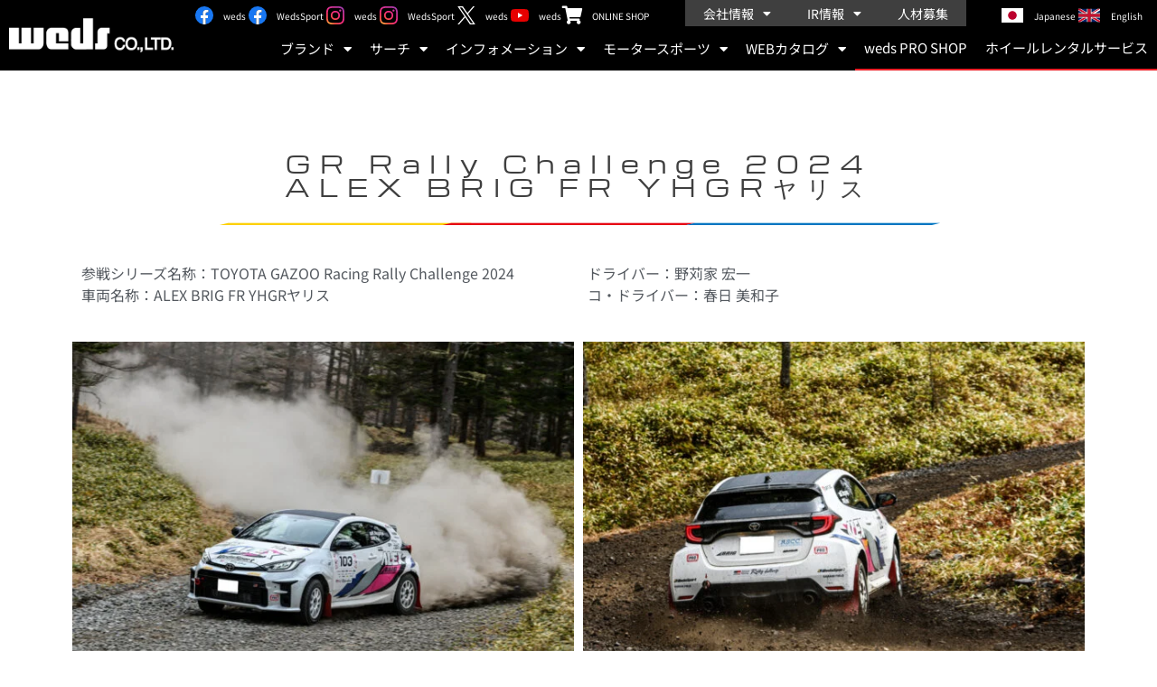

--- FILE ---
content_type: text/html; charset=UTF-8
request_url: https://www.weds.co.jp/wedssport/2024bralex-brig/
body_size: 37680
content:
<!doctype html>
<html lang="ja">
<head>
<meta charset="UTF-8">
<meta name="viewport" content="width=device-width, initial-scale=1">
<link rel="profile" href="https://gmpg.org/xfn/11">
<title>GR Rally Challenge 2024ALEX BRIG FR YHGRヤリス &#8211; weds CO., LTD. | 株式会社ウェッズ</title>
<meta name='robots' content='max-image-preview:large' />
<style>img:is([sizes="auto" i], [sizes^="auto," i]) { contain-intrinsic-size: 3000px 1500px }</style>
<link rel='dns-prefetch' href='//www.googletagmanager.com' />
<link rel="alternate" type="application/rss+xml" title="weds CO., LTD. | 株式会社ウェッズ &raquo; フィード" href="https://www.weds.co.jp/feed/" />
<link rel="alternate" type="application/rss+xml" title="weds CO., LTD. | 株式会社ウェッズ &raquo; コメントフィード" href="https://www.weds.co.jp/comments/feed/" />
<style id='classic-theme-styles-inline-css'>
/*! This file is auto-generated */
.wp-block-button__link{color:#fff;background-color:#32373c;border-radius:9999px;box-shadow:none;text-decoration:none;padding:calc(.667em + 2px) calc(1.333em + 2px);font-size:1.125em}.wp-block-file__button{background:#32373c;color:#fff;text-decoration:none}
</style>
<!-- <link rel='stylesheet' id='wp-components-css' href='https://www.weds.co.jp/wp-includes/css/dist/components/style.min.css?ver=6.8.3' media='all' /> -->
<!-- <link rel='stylesheet' id='wp-preferences-css' href='https://www.weds.co.jp/wp-includes/css/dist/preferences/style.min.css?ver=6.8.3' media='all' /> -->
<!-- <link rel='stylesheet' id='wp-block-editor-css' href='https://www.weds.co.jp/wp-includes/css/dist/block-editor/style.min.css?ver=6.8.3' media='all' /> -->
<!-- <link rel='stylesheet' id='wp-reusable-blocks-css' href='https://www.weds.co.jp/wp-includes/css/dist/reusable-blocks/style.min.css?ver=6.8.3' media='all' /> -->
<!-- <link rel='stylesheet' id='wp-patterns-css' href='https://www.weds.co.jp/wp-includes/css/dist/patterns/style.min.css?ver=6.8.3' media='all' /> -->
<!-- <link rel='stylesheet' id='wp-editor-css' href='https://www.weds.co.jp/wp-includes/css/dist/editor/style.min.css?ver=6.8.3' media='all' /> -->
<!-- <link rel='stylesheet' id='algori_pdf_viewer-cgb-style-css-css' href='https://www.weds.co.jp/wp-content/plugins/algori-pdf-viewer/dist/blocks.style.build.css' media='all' /> -->
<link rel="stylesheet" type="text/css" href="//www.weds.co.jp/wp-content/cache/wpfc-minified/8lyl06tn/dfscw.css" media="all"/>
<style id='pdfemb-pdf-embedder-viewer-style-inline-css'>
.wp-block-pdfemb-pdf-embedder-viewer{max-width:none}
</style>
<style id='global-styles-inline-css'>
:root{--wp--preset--aspect-ratio--square: 1;--wp--preset--aspect-ratio--4-3: 4/3;--wp--preset--aspect-ratio--3-4: 3/4;--wp--preset--aspect-ratio--3-2: 3/2;--wp--preset--aspect-ratio--2-3: 2/3;--wp--preset--aspect-ratio--16-9: 16/9;--wp--preset--aspect-ratio--9-16: 9/16;--wp--preset--color--black: #000000;--wp--preset--color--cyan-bluish-gray: #abb8c3;--wp--preset--color--white: #ffffff;--wp--preset--color--pale-pink: #f78da7;--wp--preset--color--vivid-red: #cf2e2e;--wp--preset--color--luminous-vivid-orange: #ff6900;--wp--preset--color--luminous-vivid-amber: #fcb900;--wp--preset--color--light-green-cyan: #7bdcb5;--wp--preset--color--vivid-green-cyan: #00d084;--wp--preset--color--pale-cyan-blue: #8ed1fc;--wp--preset--color--vivid-cyan-blue: #0693e3;--wp--preset--color--vivid-purple: #9b51e0;--wp--preset--gradient--vivid-cyan-blue-to-vivid-purple: linear-gradient(135deg,rgba(6,147,227,1) 0%,rgb(155,81,224) 100%);--wp--preset--gradient--light-green-cyan-to-vivid-green-cyan: linear-gradient(135deg,rgb(122,220,180) 0%,rgb(0,208,130) 100%);--wp--preset--gradient--luminous-vivid-amber-to-luminous-vivid-orange: linear-gradient(135deg,rgba(252,185,0,1) 0%,rgba(255,105,0,1) 100%);--wp--preset--gradient--luminous-vivid-orange-to-vivid-red: linear-gradient(135deg,rgba(255,105,0,1) 0%,rgb(207,46,46) 100%);--wp--preset--gradient--very-light-gray-to-cyan-bluish-gray: linear-gradient(135deg,rgb(238,238,238) 0%,rgb(169,184,195) 100%);--wp--preset--gradient--cool-to-warm-spectrum: linear-gradient(135deg,rgb(74,234,220) 0%,rgb(151,120,209) 20%,rgb(207,42,186) 40%,rgb(238,44,130) 60%,rgb(251,105,98) 80%,rgb(254,248,76) 100%);--wp--preset--gradient--blush-light-purple: linear-gradient(135deg,rgb(255,206,236) 0%,rgb(152,150,240) 100%);--wp--preset--gradient--blush-bordeaux: linear-gradient(135deg,rgb(254,205,165) 0%,rgb(254,45,45) 50%,rgb(107,0,62) 100%);--wp--preset--gradient--luminous-dusk: linear-gradient(135deg,rgb(255,203,112) 0%,rgb(199,81,192) 50%,rgb(65,88,208) 100%);--wp--preset--gradient--pale-ocean: linear-gradient(135deg,rgb(255,245,203) 0%,rgb(182,227,212) 50%,rgb(51,167,181) 100%);--wp--preset--gradient--electric-grass: linear-gradient(135deg,rgb(202,248,128) 0%,rgb(113,206,126) 100%);--wp--preset--gradient--midnight: linear-gradient(135deg,rgb(2,3,129) 0%,rgb(40,116,252) 100%);--wp--preset--font-size--small: 13px;--wp--preset--font-size--medium: 20px;--wp--preset--font-size--large: 36px;--wp--preset--font-size--x-large: 42px;--wp--preset--spacing--20: 0.44rem;--wp--preset--spacing--30: 0.67rem;--wp--preset--spacing--40: 1rem;--wp--preset--spacing--50: 1.5rem;--wp--preset--spacing--60: 2.25rem;--wp--preset--spacing--70: 3.38rem;--wp--preset--spacing--80: 5.06rem;--wp--preset--shadow--natural: 6px 6px 9px rgba(0, 0, 0, 0.2);--wp--preset--shadow--deep: 12px 12px 50px rgba(0, 0, 0, 0.4);--wp--preset--shadow--sharp: 6px 6px 0px rgba(0, 0, 0, 0.2);--wp--preset--shadow--outlined: 6px 6px 0px -3px rgba(255, 255, 255, 1), 6px 6px rgba(0, 0, 0, 1);--wp--preset--shadow--crisp: 6px 6px 0px rgba(0, 0, 0, 1);}:where(.is-layout-flex){gap: 0.5em;}:where(.is-layout-grid){gap: 0.5em;}body .is-layout-flex{display: flex;}.is-layout-flex{flex-wrap: wrap;align-items: center;}.is-layout-flex > :is(*, div){margin: 0;}body .is-layout-grid{display: grid;}.is-layout-grid > :is(*, div){margin: 0;}:where(.wp-block-columns.is-layout-flex){gap: 2em;}:where(.wp-block-columns.is-layout-grid){gap: 2em;}:where(.wp-block-post-template.is-layout-flex){gap: 1.25em;}:where(.wp-block-post-template.is-layout-grid){gap: 1.25em;}.has-black-color{color: var(--wp--preset--color--black) !important;}.has-cyan-bluish-gray-color{color: var(--wp--preset--color--cyan-bluish-gray) !important;}.has-white-color{color: var(--wp--preset--color--white) !important;}.has-pale-pink-color{color: var(--wp--preset--color--pale-pink) !important;}.has-vivid-red-color{color: var(--wp--preset--color--vivid-red) !important;}.has-luminous-vivid-orange-color{color: var(--wp--preset--color--luminous-vivid-orange) !important;}.has-luminous-vivid-amber-color{color: var(--wp--preset--color--luminous-vivid-amber) !important;}.has-light-green-cyan-color{color: var(--wp--preset--color--light-green-cyan) !important;}.has-vivid-green-cyan-color{color: var(--wp--preset--color--vivid-green-cyan) !important;}.has-pale-cyan-blue-color{color: var(--wp--preset--color--pale-cyan-blue) !important;}.has-vivid-cyan-blue-color{color: var(--wp--preset--color--vivid-cyan-blue) !important;}.has-vivid-purple-color{color: var(--wp--preset--color--vivid-purple) !important;}.has-black-background-color{background-color: var(--wp--preset--color--black) !important;}.has-cyan-bluish-gray-background-color{background-color: var(--wp--preset--color--cyan-bluish-gray) !important;}.has-white-background-color{background-color: var(--wp--preset--color--white) !important;}.has-pale-pink-background-color{background-color: var(--wp--preset--color--pale-pink) !important;}.has-vivid-red-background-color{background-color: var(--wp--preset--color--vivid-red) !important;}.has-luminous-vivid-orange-background-color{background-color: var(--wp--preset--color--luminous-vivid-orange) !important;}.has-luminous-vivid-amber-background-color{background-color: var(--wp--preset--color--luminous-vivid-amber) !important;}.has-light-green-cyan-background-color{background-color: var(--wp--preset--color--light-green-cyan) !important;}.has-vivid-green-cyan-background-color{background-color: var(--wp--preset--color--vivid-green-cyan) !important;}.has-pale-cyan-blue-background-color{background-color: var(--wp--preset--color--pale-cyan-blue) !important;}.has-vivid-cyan-blue-background-color{background-color: var(--wp--preset--color--vivid-cyan-blue) !important;}.has-vivid-purple-background-color{background-color: var(--wp--preset--color--vivid-purple) !important;}.has-black-border-color{border-color: var(--wp--preset--color--black) !important;}.has-cyan-bluish-gray-border-color{border-color: var(--wp--preset--color--cyan-bluish-gray) !important;}.has-white-border-color{border-color: var(--wp--preset--color--white) !important;}.has-pale-pink-border-color{border-color: var(--wp--preset--color--pale-pink) !important;}.has-vivid-red-border-color{border-color: var(--wp--preset--color--vivid-red) !important;}.has-luminous-vivid-orange-border-color{border-color: var(--wp--preset--color--luminous-vivid-orange) !important;}.has-luminous-vivid-amber-border-color{border-color: var(--wp--preset--color--luminous-vivid-amber) !important;}.has-light-green-cyan-border-color{border-color: var(--wp--preset--color--light-green-cyan) !important;}.has-vivid-green-cyan-border-color{border-color: var(--wp--preset--color--vivid-green-cyan) !important;}.has-pale-cyan-blue-border-color{border-color: var(--wp--preset--color--pale-cyan-blue) !important;}.has-vivid-cyan-blue-border-color{border-color: var(--wp--preset--color--vivid-cyan-blue) !important;}.has-vivid-purple-border-color{border-color: var(--wp--preset--color--vivid-purple) !important;}.has-vivid-cyan-blue-to-vivid-purple-gradient-background{background: var(--wp--preset--gradient--vivid-cyan-blue-to-vivid-purple) !important;}.has-light-green-cyan-to-vivid-green-cyan-gradient-background{background: var(--wp--preset--gradient--light-green-cyan-to-vivid-green-cyan) !important;}.has-luminous-vivid-amber-to-luminous-vivid-orange-gradient-background{background: var(--wp--preset--gradient--luminous-vivid-amber-to-luminous-vivid-orange) !important;}.has-luminous-vivid-orange-to-vivid-red-gradient-background{background: var(--wp--preset--gradient--luminous-vivid-orange-to-vivid-red) !important;}.has-very-light-gray-to-cyan-bluish-gray-gradient-background{background: var(--wp--preset--gradient--very-light-gray-to-cyan-bluish-gray) !important;}.has-cool-to-warm-spectrum-gradient-background{background: var(--wp--preset--gradient--cool-to-warm-spectrum) !important;}.has-blush-light-purple-gradient-background{background: var(--wp--preset--gradient--blush-light-purple) !important;}.has-blush-bordeaux-gradient-background{background: var(--wp--preset--gradient--blush-bordeaux) !important;}.has-luminous-dusk-gradient-background{background: var(--wp--preset--gradient--luminous-dusk) !important;}.has-pale-ocean-gradient-background{background: var(--wp--preset--gradient--pale-ocean) !important;}.has-electric-grass-gradient-background{background: var(--wp--preset--gradient--electric-grass) !important;}.has-midnight-gradient-background{background: var(--wp--preset--gradient--midnight) !important;}.has-small-font-size{font-size: var(--wp--preset--font-size--small) !important;}.has-medium-font-size{font-size: var(--wp--preset--font-size--medium) !important;}.has-large-font-size{font-size: var(--wp--preset--font-size--large) !important;}.has-x-large-font-size{font-size: var(--wp--preset--font-size--x-large) !important;}
:where(.wp-block-post-template.is-layout-flex){gap: 1.25em;}:where(.wp-block-post-template.is-layout-grid){gap: 1.25em;}
:where(.wp-block-columns.is-layout-flex){gap: 2em;}:where(.wp-block-columns.is-layout-grid){gap: 2em;}
:root :where(.wp-block-pullquote){font-size: 1.5em;line-height: 1.6;}
</style>
<!-- <link rel='stylesheet' id='contact-form-7-css' href='https://www.weds.co.jp/wp-content/plugins/contact-form-7/includes/css/styles.css?ver=6.1.2' media='all' /> -->
<!-- <link rel='stylesheet' id='hello-elementor-css' href='https://www.weds.co.jp/wp-content/themes/hello-elementor/style.min.css?ver=2.7.1' media='all' /> -->
<!-- <link rel='stylesheet' id='hello-elementor-theme-style-css' href='https://www.weds.co.jp/wp-content/themes/hello-elementor/theme.min.css?ver=2.7.1' media='all' /> -->
<!-- <link rel='stylesheet' id='elementor-frontend-css' href='https://www.weds.co.jp/wp-content/plugins/elementor/assets/css/frontend.min.css?ver=3.32.5' media='all' /> -->
<!-- <link rel='stylesheet' id='widget-image-css' href='https://www.weds.co.jp/wp-content/plugins/elementor/assets/css/widget-image.min.css?ver=3.32.5' media='all' /> -->
<!-- <link rel='stylesheet' id='widget-icon-list-css' href='https://www.weds.co.jp/wp-content/plugins/elementor/assets/css/widget-icon-list.min.css?ver=3.32.5' media='all' /> -->
<!-- <link rel='stylesheet' id='widget-nav-menu-css' href='https://www.weds.co.jp/wp-content/plugins/elementor-pro/assets/css/widget-nav-menu.min.css?ver=3.32.1' media='all' /> -->
<!-- <link rel='stylesheet' id='widget-heading-css' href='https://www.weds.co.jp/wp-content/plugins/elementor/assets/css/widget-heading.min.css?ver=3.32.5' media='all' /> -->
<!-- <link rel='stylesheet' id='widget-icon-box-css' href='https://www.weds.co.jp/wp-content/plugins/elementor/assets/css/widget-icon-box.min.css?ver=3.32.5' media='all' /> -->
<!-- <link rel='stylesheet' id='elementor-icons-css' href='https://www.weds.co.jp/wp-content/plugins/elementor/assets/lib/eicons/css/elementor-icons.min.css?ver=5.44.0' media='all' /> -->
<link rel="stylesheet" type="text/css" href="//www.weds.co.jp/wp-content/cache/wpfc-minified/8jjc5k84/dfscw.css" media="all"/>
<link rel='stylesheet' id='elementor-post-6-css' href='https://www.weds.co.jp/wp-content/uploads/elementor/css/post-6.css?ver=1762522705' media='all' />
<!-- <link rel='stylesheet' id='uael-frontend-css' href='https://www.weds.co.jp/wp-content/plugins/ultimate-elementor/assets/min-css/uael-frontend.min.css?ver=1.40.5' media='all' /> -->
<!-- <link rel='stylesheet' id='uael-teammember-social-icons-css' href='https://www.weds.co.jp/wp-content/plugins/elementor/assets/css/widget-social-icons.min.css?ver=3.24.0' media='all' /> -->
<!-- <link rel='stylesheet' id='uael-social-share-icons-brands-css' href='https://www.weds.co.jp/wp-content/plugins/elementor/assets/lib/font-awesome/css/brands.css?ver=5.15.3' media='all' /> -->
<!-- <link rel='stylesheet' id='uael-social-share-icons-fontawesome-css' href='https://www.weds.co.jp/wp-content/plugins/elementor/assets/lib/font-awesome/css/fontawesome.css?ver=5.15.3' media='all' /> -->
<!-- <link rel='stylesheet' id='uael-nav-menu-icons-css' href='https://www.weds.co.jp/wp-content/plugins/elementor/assets/lib/font-awesome/css/solid.css?ver=5.15.3' media='all' /> -->
<!-- <link rel='stylesheet' id='font-awesome-5-all-css' href='https://www.weds.co.jp/wp-content/plugins/elementor/assets/lib/font-awesome/css/all.min.css?ver=3.32.5' media='all' /> -->
<!-- <link rel='stylesheet' id='font-awesome-4-shim-css' href='https://www.weds.co.jp/wp-content/plugins/elementor/assets/lib/font-awesome/css/v4-shims.min.css?ver=3.32.5' media='all' /> -->
<!-- <link rel='stylesheet' id='widget-spacer-css' href='https://www.weds.co.jp/wp-content/plugins/elementor/assets/css/widget-spacer.min.css?ver=3.32.5' media='all' /> -->
<!-- <link rel='stylesheet' id='swiper-css' href='https://www.weds.co.jp/wp-content/plugins/elementor/assets/lib/swiper/v8/css/swiper.min.css?ver=8.4.5' media='all' /> -->
<!-- <link rel='stylesheet' id='e-swiper-css' href='https://www.weds.co.jp/wp-content/plugins/elementor/assets/css/conditionals/e-swiper.min.css?ver=3.32.5' media='all' /> -->
<!-- <link rel='stylesheet' id='widget-gallery-css' href='https://www.weds.co.jp/wp-content/plugins/elementor-pro/assets/css/widget-gallery.min.css?ver=3.32.1' media='all' /> -->
<!-- <link rel='stylesheet' id='elementor-gallery-css' href='https://www.weds.co.jp/wp-content/plugins/elementor/assets/lib/e-gallery/css/e-gallery.min.css?ver=1.2.0' media='all' /> -->
<!-- <link rel='stylesheet' id='e-transitions-css' href='https://www.weds.co.jp/wp-content/plugins/elementor-pro/assets/css/conditionals/transitions.min.css?ver=3.32.1' media='all' /> -->
<link rel="stylesheet" type="text/css" href="//www.weds.co.jp/wp-content/cache/wpfc-minified/7wagi2fm/dg3ag.css" media="all"/>
<link rel='stylesheet' id='elementor-post-48509-css' href='https://www.weds.co.jp/wp-content/uploads/elementor/css/post-48509.css?ver=1762749472' media='all' />
<link rel='stylesheet' id='elementor-post-5-css' href='https://www.weds.co.jp/wp-content/uploads/elementor/css/post-5.css?ver=1762522706' media='all' />
<link rel='stylesheet' id='elementor-post-10-css' href='https://www.weds.co.jp/wp-content/uploads/elementor/css/post-10.css?ver=1762522706' media='all' />
<!-- <link rel='stylesheet' id='eael-general-css' href='https://www.weds.co.jp/wp-content/plugins/essential-addons-for-elementor-lite/assets/front-end/css/view/general.min.css?ver=6.3.2' media='all' /> -->
<!-- <link rel='stylesheet' id='elementor-gf-local-notosansjp-css' href='https://www.weds.co.jp/wp-content/uploads/elementor/google-fonts/css/notosansjp.css?ver=1745803502' media='all' /> -->
<!-- <link rel='stylesheet' id='elementor-gf-local-robotoslab-css' href='https://www.weds.co.jp/wp-content/uploads/elementor/google-fonts/css/robotoslab.css?ver=1745803513' media='all' /> -->
<!-- <link rel='stylesheet' id='elementor-gf-local-roboto-css' href='https://www.weds.co.jp/wp-content/uploads/elementor/google-fonts/css/roboto.css?ver=1745803541' media='all' /> -->
<!-- <link rel='stylesheet' id='elementor-gf-local-michroma-css' href='https://www.weds.co.jp/wp-content/uploads/elementor/google-fonts/css/michroma.css?ver=1745803542' media='all' /> -->
<!-- <link rel='stylesheet' id='elementor-gf-local-notoserifjp-css' href='https://www.weds.co.jp/wp-content/uploads/elementor/google-fonts/css/notoserifjp.css?ver=1745804005' media='all' /> -->
<!-- <link rel='stylesheet' id='elementor-gf-local-teko-css' href='https://www.weds.co.jp/wp-content/uploads/elementor/google-fonts/css/teko.css?ver=1745803810' media='all' /> -->
<!-- <link rel='stylesheet' id='elementor-icons-shared-0-css' href='https://www.weds.co.jp/wp-content/plugins/elementor/assets/lib/font-awesome/css/fontawesome.min.css?ver=5.15.3' media='all' /> -->
<!-- <link rel='stylesheet' id='elementor-icons-fa-solid-css' href='https://www.weds.co.jp/wp-content/plugins/elementor/assets/lib/font-awesome/css/solid.min.css?ver=5.15.3' media='all' /> -->
<link rel="stylesheet" type="text/css" href="//www.weds.co.jp/wp-content/cache/wpfc-minified/o58wtw5/dfscw.css" media="all"/>
<script src="https://www.weds.co.jp/wp-includes/js/jquery/jquery.min.js?ver=3.7.1" id="jquery-core-js"></script>
<script src="https://www.weds.co.jp/wp-includes/js/jquery/jquery-migrate.min.js?ver=3.4.1" id="jquery-migrate-js"></script>
<script src="https://www.weds.co.jp/wp-content/plugins/elementor/assets/lib/font-awesome/js/v4-shims.min.js?ver=3.32.5" id="font-awesome-4-shim-js"></script>
<!-- Site Kit によって追加された Google タグ（gtag.js）スニペット -->
<!-- Google アナリティクス スニペット (Site Kit が追加) -->
<script src="https://www.googletagmanager.com/gtag/js?id=GT-WFFDQ4Z" id="google_gtagjs-js" async></script>
<script id="google_gtagjs-js-after">
window.dataLayer = window.dataLayer || [];function gtag(){dataLayer.push(arguments);}
gtag("set","linker",{"domains":["www.weds.co.jp"]});
gtag("js", new Date());
gtag("set", "developer_id.dZTNiMT", true);
gtag("config", "GT-WFFDQ4Z");
window._googlesitekit = window._googlesitekit || {}; window._googlesitekit.throttledEvents = []; window._googlesitekit.gtagEvent = (name, data) => { var key = JSON.stringify( { name, data } ); if ( !! window._googlesitekit.throttledEvents[ key ] ) { return; } window._googlesitekit.throttledEvents[ key ] = true; setTimeout( () => { delete window._googlesitekit.throttledEvents[ key ]; }, 5 ); gtag( "event", name, { ...data, event_source: "site-kit" } ); };
</script>
<link rel="https://api.w.org/" href="https://www.weds.co.jp/wp-json/" /><link rel="alternate" title="JSON" type="application/json" href="https://www.weds.co.jp/wp-json/wp/v2/pages/48509" /><link rel="EditURI" type="application/rsd+xml" title="RSD" href="https://www.weds.co.jp/xmlrpc.php?rsd" />
<meta name="generator" content="WordPress 6.8.3" />
<link rel="canonical" href="https://www.weds.co.jp/wedssport/2024bralex-brig/" />
<link rel='shortlink' href='https://www.weds.co.jp/?p=48509' />
<link rel="alternate" title="oEmbed (JSON)" type="application/json+oembed" href="https://www.weds.co.jp/wp-json/oembed/1.0/embed?url=https%3A%2F%2Fwww.weds.co.jp%2Fwedssport%2F2024bralex-brig%2F" />
<link rel="alternate" title="oEmbed (XML)" type="text/xml+oembed" href="https://www.weds.co.jp/wp-json/oembed/1.0/embed?url=https%3A%2F%2Fwww.weds.co.jp%2Fwedssport%2F2024bralex-brig%2F&#038;format=xml" />
<meta name="generator" content="Site Kit by Google 1.164.0" /><meta name="generator" content="Elementor 3.32.5; features: additional_custom_breakpoints; settings: css_print_method-external, google_font-enabled, font_display-auto">
<style>
.e-con.e-parent:nth-of-type(n+4):not(.e-lazyloaded):not(.e-no-lazyload),
.e-con.e-parent:nth-of-type(n+4):not(.e-lazyloaded):not(.e-no-lazyload) * {
background-image: none !important;
}
@media screen and (max-height: 1024px) {
.e-con.e-parent:nth-of-type(n+3):not(.e-lazyloaded):not(.e-no-lazyload),
.e-con.e-parent:nth-of-type(n+3):not(.e-lazyloaded):not(.e-no-lazyload) * {
background-image: none !important;
}
}
@media screen and (max-height: 640px) {
.e-con.e-parent:nth-of-type(n+2):not(.e-lazyloaded):not(.e-no-lazyload),
.e-con.e-parent:nth-of-type(n+2):not(.e-lazyloaded):not(.e-no-lazyload) * {
background-image: none !important;
}
}
</style>
<!-- Google タグ マネージャー スニペット (Site Kit が追加) -->
<script>
( function( w, d, s, l, i ) {
w[l] = w[l] || [];
w[l].push( {'gtm.start': new Date().getTime(), event: 'gtm.js'} );
var f = d.getElementsByTagName( s )[0],
j = d.createElement( s ), dl = l != 'dataLayer' ? '&l=' + l : '';
j.async = true;
j.src = 'https://www.googletagmanager.com/gtm.js?id=' + i + dl;
f.parentNode.insertBefore( j, f );
} )( window, document, 'script', 'dataLayer', 'GTM-KGWJN87G' );
</script>
<!-- (ここまで) Google タグ マネージャー スニペット (Site Kit が追加) -->
<link rel="icon" href="https://www.weds.co.jp/wp-content/uploads/2020/10/weds.ico" sizes="32x32" />
<link rel="icon" href="https://www.weds.co.jp/wp-content/uploads/2020/10/weds.ico" sizes="192x192" />
<link rel="apple-touch-icon" href="https://www.weds.co.jp/wp-content/uploads/2020/10/weds.ico" />
<meta name="msapplication-TileImage" content="https://www.weds.co.jp/wp-content/uploads/2020/10/weds.ico" />
<style id="wp-custom-css">
.sukimatyousei{
margin-bottom:0px;
}		</style>
</head>
<body class="wp-singular page-template page-template-elementor_header_footer page page-id-48509 page-child parent-pageid-1259 wp-custom-logo wp-theme-hello-elementor elementor-default elementor-template-full-width elementor-kit-6 elementor-page elementor-page-48509">
<!-- Google タグ マネージャー (noscript) スニペット (Site Kit が追加) -->
<noscript>
<iframe src="https://www.googletagmanager.com/ns.html?id=GTM-KGWJN87G" height="0" width="0" style="display:none;visibility:hidden"></iframe>
</noscript>
<!-- (ここまで) Google タグ マネージャー (noscript) スニペット (Site Kit が追加) -->
<a class="skip-link screen-reader-text" href="#content">コンテンツにスキップ</a>
<header data-elementor-type="header" data-elementor-id="5" class="elementor elementor-5 elementor-location-header" data-elementor-post-type="elementor_library">
<header class="elementor-section elementor-top-section elementor-element elementor-element-fa0dc5c elementor-section-full_width elementor-section-height-default elementor-section-height-default" data-id="fa0dc5c" data-element_type="section" data-settings="{&quot;background_background&quot;:&quot;classic&quot;}">
<div class="elementor-container elementor-column-gap-no">
<div class="elementor-column elementor-col-100 elementor-top-column elementor-element elementor-element-bee5060" data-id="bee5060" data-element_type="column">
<div class="elementor-widget-wrap elementor-element-populated">
<section class="elementor-section elementor-inner-section elementor-element elementor-element-609aad1 elementor-section-full_width elementor-section-height-default elementor-section-height-default" data-id="609aad1" data-element_type="section">
<div class="elementor-container elementor-column-gap-default">
<div class="elementor-column elementor-col-50 elementor-inner-column elementor-element elementor-element-f3d0312" data-id="f3d0312" data-element_type="column">
<div class="elementor-widget-wrap elementor-element-populated">
<div class="elementor-element elementor-element-5bba112 elementor-widget elementor-widget-theme-site-logo elementor-widget-image" data-id="5bba112" data-element_type="widget" data-widget_type="theme-site-logo.default">
<div class="elementor-widget-container">
<a href="https://www.weds.co.jp">
<img width="452" height="92" src="https://www.weds.co.jp/wp-content/uploads/2022/12/logo-weds-white.png" class="attachment-full size-full wp-image-30335" alt="" srcset="https://www.weds.co.jp/wp-content/uploads/2022/12/logo-weds-white.png 452w, https://www.weds.co.jp/wp-content/uploads/2022/12/logo-weds-white-200x41.png 200w" sizes="(max-width: 452px) 100vw, 452px" />				</a>
</div>
</div>
</div>
</div>
<div class="elementor-column elementor-col-50 elementor-inner-column elementor-element elementor-element-3b8da35" data-id="3b8da35" data-element_type="column">
<div class="elementor-widget-wrap elementor-element-populated">
<div class="elementor-element elementor-element-9a880b3 elementor-list-item-link-inline elementor-align-right elementor-mobile-align-left elementor-icon-list--layout-inline elementor-widget__width-auto elementor-hidden-tablet elementor-hidden-mobile elementor-widget elementor-widget-icon-list" data-id="9a880b3" data-element_type="widget" id="sns_list" data-widget_type="icon-list.default">
<div class="elementor-widget-container">
<ul class="elementor-icon-list-items elementor-inline-items">
<li class="elementor-icon-list-item elementor-inline-item">
<a href="https://www.facebook.com/wedswheel/" target="_blank">
<span class="elementor-icon-list-icon">
<svg xmlns="http://www.w3.org/2000/svg" viewBox="0 0 50 50"><path d="M50,25A25,25,0,1,0,21.09375,49.69618V32.22656H14.74609V25h6.34766V19.49219c0-6.26564,3.73235-9.72657,9.44283-9.72657a38.44369,38.44369,0,0,1,5.59623.48829v6.15234H32.98033c-3.10557,0-4.07408,1.92708-4.07408,3.90416V25h6.93359l-1.1084,7.22656H28.90625V49.69618A25.006,25.006,0,0,0,50,25Z" style="fill:#1877f2"></path><path d="M34.73144,32.22656,35.83984,25H28.90625V20.31041c0-1.97708.96851-3.90416,4.07408-3.90416h3.15248V10.25391a38.44369,38.44369,0,0,0-5.59623-.48829c-5.71048,0-9.44283,3.46093-9.44283,9.72657V25H14.74609v7.22656h6.34766V49.69618a25.26347,25.26347,0,0,0,7.8125,0V32.22656Z" style="fill:#fff"></path></svg>						</span>
<span class="elementor-icon-list-text">weds</span>
</a>
</li>
<li class="elementor-icon-list-item elementor-inline-item">
<a href="https://www.facebook.com/WedsSport/" target="_blank">
<span class="elementor-icon-list-icon">
<svg xmlns="http://www.w3.org/2000/svg" viewBox="0 0 50 50"><path d="M50,25A25,25,0,1,0,21.09375,49.69618V32.22656H14.74609V25h6.34766V19.49219c0-6.26564,3.73235-9.72657,9.44283-9.72657a38.44369,38.44369,0,0,1,5.59623.48829v6.15234H32.98033c-3.10557,0-4.07408,1.92708-4.07408,3.90416V25h6.93359l-1.1084,7.22656H28.90625V49.69618A25.006,25.006,0,0,0,50,25Z" style="fill:#1877f2"></path><path d="M34.73144,32.22656,35.83984,25H28.90625V20.31041c0-1.97708.96851-3.90416,4.07408-3.90416h3.15248V10.25391a38.44369,38.44369,0,0,0-5.59623-.48829c-5.71048,0-9.44283,3.46093-9.44283,9.72657V25H14.74609v7.22656h6.34766V49.69618a25.26347,25.26347,0,0,0,7.8125,0V32.22656Z" style="fill:#fff"></path></svg>						</span>
<span class="elementor-icon-list-text">WedsSport</span>
</a>
</li>
<li class="elementor-icon-list-item elementor-inline-item">
<a href="https://www.instagram.com/weds_wheels_japan_official/?hl=ja" target="_blank">
<span class="elementor-icon-list-icon">
<svg xmlns="http://www.w3.org/2000/svg" xmlns:xlink="http://www.w3.org/1999/xlink" viewBox="0 0 50 50"><defs><radialGradient id="a" cx="7.46527" cy="200.03188" r="63.88746" gradientTransform="matrix(1, 0, 0, -1, 0, 250.20547)" gradientUnits="userSpaceOnUse"><stop offset="0" stop-color="#ffb140"></stop><stop offset="0.2559" stop-color="#ff5445"></stop><stop offset="0.599" stop-color="#fc2b82"></stop><stop offset="1" stop-color="#8e40b7"></stop></radialGradient></defs><rect width="50" height="50" style="fill:none"></rect><path d="M41.34492,11.65508a3,3,0,1,1-3-3A3,3,0,0,1,41.34492,11.65508ZM25,33.3332A8.3332,8.3332,0,1,1,33.3332,25,8.33315,8.33315,0,0,1,25,33.3332Zm0-21.17109A12.83789,12.83789,0,1,0,37.83789,25,12.83781,12.83781,0,0,0,25,12.16211Zm0-7.65742c6.67539,0,7.466.02539,10.102.1457a13.82906,13.82906,0,0,1,4.64219.86094,7.74677,7.74677,0,0,1,2.87461,1.87031,7.7405,7.7405,0,0,1,1.87031,2.87461A13.83921,13.83921,0,0,1,45.35,14.89844c.12032,2.63633.14571,3.42695.14571,10.10234s-.02539,7.466-.14571,10.102a13.82906,13.82906,0,0,1-.86094,4.64219,8.281,8.281,0,0,1-4.74492,4.74493,13.83948,13.83948,0,0,1-4.64219.86093c-2.63593.12032-3.42656.14571-10.102.14571-6.67578,0-7.46641-.02539-10.10234-.14571a13.82939,13.82939,0,0,1-4.64219-.86093,7.74692,7.74692,0,0,1-2.87461-1.87032,7.74531,7.74531,0,0,1-1.87031-2.87461,13.83915,13.83915,0,0,1-.86094-4.64219c-.12031-2.63632-.1457-3.427-.1457-10.102,0-6.67539.02539-7.466.1457-10.10234a13.82906,13.82906,0,0,1,.86094-4.64219A7.74677,7.74677,0,0,1,7.38086,7.38164a7.7405,7.7405,0,0,1,2.87461-1.87031,13.83921,13.83921,0,0,1,4.64219-.86094C17.534,4.53008,18.32461,4.50469,25,4.50469ZM25,0c-6.78945,0-7.641.02891-10.30742.15039A18.34939,18.34939,0,0,0,8.62422,1.3125,12.25067,12.25067,0,0,0,4.19609,4.19609,12.25067,12.25067,0,0,0,1.3125,8.62422,18.35151,18.35151,0,0,0,.15039,14.69258C.02891,17.359,0,18.21055,0,25s.02891,7.641.15039,10.30742A18.35151,18.35151,0,0,0,1.3125,41.37578,12.25055,12.25055,0,0,0,4.19609,45.8039a12.25568,12.25568,0,0,0,4.42813,2.8836,18.35151,18.35151,0,0,0,6.06836,1.16211C17.359,49.97109,18.21055,50,25,50s7.641-.02891,10.30742-.15039a18.35151,18.35151,0,0,0,6.06836-1.16211,12.78379,12.78379,0,0,0,7.31172-7.31172,18.35151,18.35151,0,0,0,1.16211-6.06836C49.97109,32.641,50,31.78945,50,25s-.02891-7.641-.15039-10.30742A18.35151,18.35151,0,0,0,48.6875,8.62422a12.25568,12.25568,0,0,0-2.8836-4.42813A12.25566,12.25566,0,0,0,41.37578,1.3125,18.35151,18.35151,0,0,0,35.30742.15039C32.641.02891,31.78945,0,25,0Z" style="fill-rule:evenodd;fill:url(#a)"></path></svg>						</span>
<span class="elementor-icon-list-text">weds</span>
</a>
</li>
<li class="elementor-icon-list-item elementor-inline-item">
<a href="https://www.instagram.com/wedssport/?hl=ja" target="_blank">
<span class="elementor-icon-list-icon">
<svg xmlns="http://www.w3.org/2000/svg" xmlns:xlink="http://www.w3.org/1999/xlink" viewBox="0 0 50 50"><defs><radialGradient id="a" cx="7.46527" cy="200.03188" r="63.88746" gradientTransform="matrix(1, 0, 0, -1, 0, 250.20547)" gradientUnits="userSpaceOnUse"><stop offset="0" stop-color="#ffb140"></stop><stop offset="0.2559" stop-color="#ff5445"></stop><stop offset="0.599" stop-color="#fc2b82"></stop><stop offset="1" stop-color="#8e40b7"></stop></radialGradient></defs><rect width="50" height="50" style="fill:none"></rect><path d="M41.34492,11.65508a3,3,0,1,1-3-3A3,3,0,0,1,41.34492,11.65508ZM25,33.3332A8.3332,8.3332,0,1,1,33.3332,25,8.33315,8.33315,0,0,1,25,33.3332Zm0-21.17109A12.83789,12.83789,0,1,0,37.83789,25,12.83781,12.83781,0,0,0,25,12.16211Zm0-7.65742c6.67539,0,7.466.02539,10.102.1457a13.82906,13.82906,0,0,1,4.64219.86094,7.74677,7.74677,0,0,1,2.87461,1.87031,7.7405,7.7405,0,0,1,1.87031,2.87461A13.83921,13.83921,0,0,1,45.35,14.89844c.12032,2.63633.14571,3.42695.14571,10.10234s-.02539,7.466-.14571,10.102a13.82906,13.82906,0,0,1-.86094,4.64219,8.281,8.281,0,0,1-4.74492,4.74493,13.83948,13.83948,0,0,1-4.64219.86093c-2.63593.12032-3.42656.14571-10.102.14571-6.67578,0-7.46641-.02539-10.10234-.14571a13.82939,13.82939,0,0,1-4.64219-.86093,7.74692,7.74692,0,0,1-2.87461-1.87032,7.74531,7.74531,0,0,1-1.87031-2.87461,13.83915,13.83915,0,0,1-.86094-4.64219c-.12031-2.63632-.1457-3.427-.1457-10.102,0-6.67539.02539-7.466.1457-10.10234a13.82906,13.82906,0,0,1,.86094-4.64219A7.74677,7.74677,0,0,1,7.38086,7.38164a7.7405,7.7405,0,0,1,2.87461-1.87031,13.83921,13.83921,0,0,1,4.64219-.86094C17.534,4.53008,18.32461,4.50469,25,4.50469ZM25,0c-6.78945,0-7.641.02891-10.30742.15039A18.34939,18.34939,0,0,0,8.62422,1.3125,12.25067,12.25067,0,0,0,4.19609,4.19609,12.25067,12.25067,0,0,0,1.3125,8.62422,18.35151,18.35151,0,0,0,.15039,14.69258C.02891,17.359,0,18.21055,0,25s.02891,7.641.15039,10.30742A18.35151,18.35151,0,0,0,1.3125,41.37578,12.25055,12.25055,0,0,0,4.19609,45.8039a12.25568,12.25568,0,0,0,4.42813,2.8836,18.35151,18.35151,0,0,0,6.06836,1.16211C17.359,49.97109,18.21055,50,25,50s7.641-.02891,10.30742-.15039a18.35151,18.35151,0,0,0,6.06836-1.16211,12.78379,12.78379,0,0,0,7.31172-7.31172,18.35151,18.35151,0,0,0,1.16211-6.06836C49.97109,32.641,50,31.78945,50,25s-.02891-7.641-.15039-10.30742A18.35151,18.35151,0,0,0,48.6875,8.62422a12.25568,12.25568,0,0,0-2.8836-4.42813A12.25566,12.25566,0,0,0,41.37578,1.3125,18.35151,18.35151,0,0,0,35.30742.15039C32.641.02891,31.78945,0,25,0Z" style="fill-rule:evenodd;fill:url(#a)"></path></svg>						</span>
<span class="elementor-icon-list-text">WedsSport</span>
</a>
</li>
<li class="elementor-icon-list-item elementor-inline-item">
<a href="https://twitter.com/Weds_Co_Ltd" target="_blank">
<span class="elementor-icon-list-icon">
<svg xmlns="http://www.w3.org/2000/svg" width="1200" height="1227" viewBox="0 0 1200 1227" fill="none"><path d="M714.163 519.284L1160.89 0H1055.03L667.137 450.887L357.328 0H0L468.492 681.821L0 1226.37H105.866L515.491 750.218L842.672 1226.37H1200L714.137 519.284H714.163ZM569.165 687.828L521.697 619.934L144.011 79.6944H306.615L611.412 515.685L658.88 583.579L1055.08 1150.3H892.476L569.165 687.854V687.828Z" fill="white"></path></svg>						</span>
<span class="elementor-icon-list-text">weds</span>
</a>
</li>
<li class="elementor-icon-list-item elementor-inline-item">
<a href="https://www.youtube.com/user/wedschannel" target="_blank">
<span class="elementor-icon-list-icon">
<svg xmlns="http://www.w3.org/2000/svg" viewBox="0 0 70.96774 50"><path d="M69.48481,7.80758a8.91719,8.91719,0,0,0-6.27427-6.315C57.67611,0,35.4839,0,35.4839,0S13.29166,0,7.75722,1.49256A8.91723,8.91723,0,0,0,1.483,7.80758C0,13.37792,0,25,0,25S0,36.62205,1.483,42.19242a8.91717,8.91717,0,0,0,6.27426,6.315C13.29166,50,35.4839,50,35.4839,50s22.19221,0,27.72664-1.4926a8.91714,8.91714,0,0,0,6.27427-6.315C70.96774,36.62205,70.96774,25,70.96774,25S70.96774,13.37792,69.48481,7.80758Z" style="fill:#e70000"></path><polygon points="28.226 35.552 28.226 14.448 46.774 25 28.226 35.552" style="fill:#fefefe"></polygon></svg>						</span>
<span class="elementor-icon-list-text">weds</span>
</a>
</li>
<li class="elementor-icon-list-item elementor-inline-item">
<a href="https://weds.shop-pro.jp/" target="_blank">
<span class="elementor-icon-list-icon">
<i aria-hidden="true" class="fas fa-shopping-cart"></i>						</span>
<span class="elementor-icon-list-text">ONLINE SHOP</span>
</a>
</li>
</ul>
</div>
</div>
<div class="elementor-element elementor-element-3d69d5d elementor-nav-menu__align-end elementor-hidden-tablet elementor-hidden-mobile elementor-widget__width-auto elementor-nav-menu--dropdown-tablet elementor-nav-menu__text-align-aside elementor-nav-menu--toggle elementor-nav-menu--burger elementor-widget elementor-widget-nav-menu" data-id="3d69d5d" data-element_type="widget" id="company_nav" data-settings="{&quot;layout&quot;:&quot;horizontal&quot;,&quot;submenu_icon&quot;:{&quot;value&quot;:&quot;&lt;i class=\&quot;fas fa-caret-down\&quot; aria-hidden=\&quot;true\&quot;&gt;&lt;\/i&gt;&quot;,&quot;library&quot;:&quot;fa-solid&quot;},&quot;toggle&quot;:&quot;burger&quot;}" data-widget_type="nav-menu.default">
<div class="elementor-widget-container">
<nav aria-label="メニュー" class="elementor-nav-menu--main elementor-nav-menu__container elementor-nav-menu--layout-horizontal e--pointer-underline e--animation-fade">
<ul id="menu-1-3d69d5d" class="elementor-nav-menu"><li class="menu-item menu-item-type-post_type menu-item-object-page menu-item-has-children menu-item-8408"><a href="https://www.weds.co.jp/company/" class="elementor-item">会社情報</a>
<ul class="sub-menu elementor-nav-menu--dropdown">
<li class="menu-item menu-item-type-post_type menu-item-object-page menu-item-11603"><a href="https://www.weds.co.jp/company/" class="elementor-sub-item">代表挨拶</a></li>
<li class="menu-item menu-item-type-post_type menu-item-object-page menu-item-8409"><a href="https://www.weds.co.jp/company/company-outline-html/" class="elementor-sub-item">会社概要</a></li>
<li class="menu-item menu-item-type-post_type menu-item-object-page menu-item-8411"><a href="https://www.weds.co.jp/company/company-buisiness/" class="elementor-sub-item">事業内容</a></li>
<li class="menu-item menu-item-type-post_type menu-item-object-page menu-item-34827"><a href="https://www.weds.co.jp/sdgs/" class="elementor-sub-item">SDGs</a></li>
<li class="menu-item menu-item-type-post_type menu-item-object-page menu-item-8412"><a href="https://www.weds.co.jp/company/history/" class="elementor-sub-item">沿革</a></li>
<li class="menu-item menu-item-type-post_type menu-item-object-page menu-item-57778"><a href="https://www.weds.co.jp/60th/" class="elementor-sub-item">weds 60周年記念サイト</a></li>
<li class="menu-item menu-item-type-post_type menu-item-object-page menu-item-15364"><a href="https://www.weds.co.jp/company/philosophy/" class="elementor-sub-item">本社・営業所案内</a></li>
<li class="menu-item menu-item-type-post_type menu-item-object-page menu-item-8410"><a href="https://www.weds.co.jp/company/group/" class="elementor-sub-item">グループ会社</a></li>
</ul>
</li>
<li class="menu-item menu-item-type-post_type menu-item-object-page menu-item-has-children menu-item-54827"><a href="https://www.weds.co.jp/ir/" class="elementor-item">IR情報</a>
<ul class="sub-menu elementor-nav-menu--dropdown">
<li class="menu-item menu-item-type-post_type menu-item-object-page menu-item-57753"><a href="https://www.weds.co.jp/press-release/" class="elementor-sub-item">プレスリリース</a></li>
<li class="menu-item menu-item-type-post_type menu-item-object-page menu-item-8416"><a href="https://www.weds.co.jp/financial/" class="elementor-sub-item">決算情報</a></li>
<li class="menu-item menu-item-type-post_type menu-item-object-page menu-item-8418"><a href="https://www.weds.co.jp/dividend/" class="elementor-sub-item">業績推移・配当情報</a></li>
<li class="menu-item menu-item-type-post_type menu-item-object-page menu-item-8419"><a href="https://www.weds.co.jp/special-benefit-plan/" class="elementor-sub-item">優待制度</a></li>
<li class="menu-item menu-item-type-post_type menu-item-object-page menu-item-8420"><a href="https://www.weds.co.jp/report/" class="elementor-sub-item">有価証券報告書・四半期報告書</a></li>
<li class="menu-item menu-item-type-post_type menu-item-object-page menu-item-8421"><a href="https://www.weds.co.jp/business-report/" class="elementor-sub-item">事業報告書</a></li>
<li class="menu-item menu-item-type-post_type menu-item-object-page menu-item-11616"><a href="https://www.weds.co.jp/weds_invitation/" class="elementor-sub-item">招集通知</a></li>
<li class="menu-item menu-item-type-post_type menu-item-object-page menu-item-8422"><a href="https://www.weds.co.jp/shareholder/" class="elementor-sub-item">株主メモ</a></li>
<li class="menu-item menu-item-type-post_type menu-item-object-page menu-item-8423"><a href="https://www.weds.co.jp/for-use/" class="elementor-sub-item">ご利用に関して</a></li>
</ul>
</li>
<li class="menu-item menu-item-type-custom menu-item-object-custom menu-item-8424"><a href="https://recruit.weds.co.jp/" class="elementor-item">人材募集</a></li>
</ul>			</nav>
<div class="elementor-menu-toggle" role="button" tabindex="0" aria-label="Menu Toggle" aria-expanded="false">
<i aria-hidden="true" role="presentation" class="elementor-menu-toggle__icon--open eicon-menu-bar"></i><i aria-hidden="true" role="presentation" class="elementor-menu-toggle__icon--close eicon-close"></i>		</div>
<nav class="elementor-nav-menu--dropdown elementor-nav-menu__container" aria-hidden="true">
<ul id="menu-2-3d69d5d" class="elementor-nav-menu"><li class="menu-item menu-item-type-post_type menu-item-object-page menu-item-has-children menu-item-8408"><a href="https://www.weds.co.jp/company/" class="elementor-item" tabindex="-1">会社情報</a>
<ul class="sub-menu elementor-nav-menu--dropdown">
<li class="menu-item menu-item-type-post_type menu-item-object-page menu-item-11603"><a href="https://www.weds.co.jp/company/" class="elementor-sub-item" tabindex="-1">代表挨拶</a></li>
<li class="menu-item menu-item-type-post_type menu-item-object-page menu-item-8409"><a href="https://www.weds.co.jp/company/company-outline-html/" class="elementor-sub-item" tabindex="-1">会社概要</a></li>
<li class="menu-item menu-item-type-post_type menu-item-object-page menu-item-8411"><a href="https://www.weds.co.jp/company/company-buisiness/" class="elementor-sub-item" tabindex="-1">事業内容</a></li>
<li class="menu-item menu-item-type-post_type menu-item-object-page menu-item-34827"><a href="https://www.weds.co.jp/sdgs/" class="elementor-sub-item" tabindex="-1">SDGs</a></li>
<li class="menu-item menu-item-type-post_type menu-item-object-page menu-item-8412"><a href="https://www.weds.co.jp/company/history/" class="elementor-sub-item" tabindex="-1">沿革</a></li>
<li class="menu-item menu-item-type-post_type menu-item-object-page menu-item-57778"><a href="https://www.weds.co.jp/60th/" class="elementor-sub-item" tabindex="-1">weds 60周年記念サイト</a></li>
<li class="menu-item menu-item-type-post_type menu-item-object-page menu-item-15364"><a href="https://www.weds.co.jp/company/philosophy/" class="elementor-sub-item" tabindex="-1">本社・営業所案内</a></li>
<li class="menu-item menu-item-type-post_type menu-item-object-page menu-item-8410"><a href="https://www.weds.co.jp/company/group/" class="elementor-sub-item" tabindex="-1">グループ会社</a></li>
</ul>
</li>
<li class="menu-item menu-item-type-post_type menu-item-object-page menu-item-has-children menu-item-54827"><a href="https://www.weds.co.jp/ir/" class="elementor-item" tabindex="-1">IR情報</a>
<ul class="sub-menu elementor-nav-menu--dropdown">
<li class="menu-item menu-item-type-post_type menu-item-object-page menu-item-57753"><a href="https://www.weds.co.jp/press-release/" class="elementor-sub-item" tabindex="-1">プレスリリース</a></li>
<li class="menu-item menu-item-type-post_type menu-item-object-page menu-item-8416"><a href="https://www.weds.co.jp/financial/" class="elementor-sub-item" tabindex="-1">決算情報</a></li>
<li class="menu-item menu-item-type-post_type menu-item-object-page menu-item-8418"><a href="https://www.weds.co.jp/dividend/" class="elementor-sub-item" tabindex="-1">業績推移・配当情報</a></li>
<li class="menu-item menu-item-type-post_type menu-item-object-page menu-item-8419"><a href="https://www.weds.co.jp/special-benefit-plan/" class="elementor-sub-item" tabindex="-1">優待制度</a></li>
<li class="menu-item menu-item-type-post_type menu-item-object-page menu-item-8420"><a href="https://www.weds.co.jp/report/" class="elementor-sub-item" tabindex="-1">有価証券報告書・四半期報告書</a></li>
<li class="menu-item menu-item-type-post_type menu-item-object-page menu-item-8421"><a href="https://www.weds.co.jp/business-report/" class="elementor-sub-item" tabindex="-1">事業報告書</a></li>
<li class="menu-item menu-item-type-post_type menu-item-object-page menu-item-11616"><a href="https://www.weds.co.jp/weds_invitation/" class="elementor-sub-item" tabindex="-1">招集通知</a></li>
<li class="menu-item menu-item-type-post_type menu-item-object-page menu-item-8422"><a href="https://www.weds.co.jp/shareholder/" class="elementor-sub-item" tabindex="-1">株主メモ</a></li>
<li class="menu-item menu-item-type-post_type menu-item-object-page menu-item-8423"><a href="https://www.weds.co.jp/for-use/" class="elementor-sub-item" tabindex="-1">ご利用に関して</a></li>
</ul>
</li>
<li class="menu-item menu-item-type-custom menu-item-object-custom menu-item-8424"><a href="https://recruit.weds.co.jp/" class="elementor-item" tabindex="-1">人材募集</a></li>
</ul>			</nav>
</div>
</div>
<div class="elementor-element elementor-element-71a262b elementor-list-item-link-inline elementor-align-right elementor-mobile-align-left elementor-icon-list--layout-inline elementor-widget__width-auto elementor-widget-tablet__width-initial elementor-widget-mobile__width-initial elementor-widget elementor-widget-icon-list" data-id="71a262b" data-element_type="widget" id="lang_list" data-widget_type="icon-list.default">
<div class="elementor-widget-container">
<ul class="elementor-icon-list-items elementor-inline-items">
<li class="elementor-icon-list-item elementor-inline-item">
<a href="https://www.weds.co.jp">
<span class="elementor-icon-list-icon">
<svg xmlns="http://www.w3.org/2000/svg" viewBox="0 0 75 50"><rect width="75" height="50" style="fill:#fff"></rect><circle cx="37.5" cy="25" r="15" style="fill:#bc002d"></circle></svg>						</span>
<span class="elementor-icon-list-text">Japanese</span>
</a>
</li>
<li class="elementor-icon-list-item elementor-inline-item">
<a href="https://www.weds.co.jp/english/" target="_blank">
<span class="elementor-icon-list-icon">
<svg xmlns="http://www.w3.org/2000/svg" viewBox="0 0 1000 600"><polygon points="0 400 0 530.029 216.715 400 0 400" style="fill:#012169"></polygon><polygon points="0 69.971 0 200 216.715 200 0 69.971" style="fill:#012169"></polygon><polygon points="400 600 400 429.971 116.618 600 400 600" style="fill:#012169"></polygon><polygon points="400 170.029 400 0 116.618 0 400 170.029" style="fill:#012169"></polygon><polygon points="600 0 600 170.029 883.382 0 600 0" style="fill:#012169"></polygon><polygon points="0 0 0 0 0 0 0 0" style="fill:#012169"></polygon><polygon points="600 600 883.382 600 600 429.971 600 600" style="fill:#012169"></polygon><polygon points="1000 200 1000 69.971 783.285 200 1000 200" style="fill:#012169"></polygon><polygon points="1000 0 1000 0 1000 0 1000 0" style="fill:#012169"></polygon><polygon points="1000 530.029 1000 400 783.285 400 1000 530.029" style="fill:#012169"></polygon><polygon points="1000 0 1000 0 883.382 0 600 170.029 600 0 560 0 560 240 1000 240 1000 200 783.285 200 1000 69.971 1000 0" style="fill:#fff"></polygon><polygon points="0 400 216.715 400 0 530.029 0 600 116.618 600 400 429.971 400 600 440 600 440 360 0 360 0 400" style="fill:#fff"></polygon><polygon points="560 600 600 600 600 429.971 883.382 600 1000 600 1000 530.029 783.285 400 1000 400 1000 360 560 360 560 600" style="fill:#fff"></polygon><polygon points="400 170.029 116.618 0 0 0 0 0 0 69.971 216.715 200 0 200 0 240 440 240 440 0 400 0 400 170.029" style="fill:#fff"></polygon><polygon points="560 240 560 0 440 0 440 240 0 240 0 360 440 360 440 600 560 600 560 360 1000 360 1000 240 560 240" style="fill:#c8102e"></polygon><polygon points="400 200 400 193.352 77.746 0 0 0 0 0 0 46.648 255.587 200 400 200" style="fill:#c8102e"></polygon><polygon points="1000 0 1000 0 922.254 0 600 193.352 600 200 666.666 200 1000 0" style="fill:#c8102e"></polygon><polygon points="0 553.352 0 600 77.747 600 400 406.648 400 400 255.587 400 0 553.352" style="fill:#c8102e"></polygon><polygon points="600 400 600 406.648 922.253 600 1000 600 1000 553.352 744.414 400 600 400" style="fill:#c8102e"></polygon></svg>						</span>
<span class="elementor-icon-list-text">English</span>
</a>
</li>
</ul>
</div>
</div>
<div class="elementor-element elementor-element-46f129e elementor-nav-menu__align-end elementor-nav-menu--stretch elementor-widget-mobile__width-initial elementor-nav-menu--dropdown-tablet elementor-nav-menu__text-align-aside elementor-nav-menu--toggle elementor-nav-menu--burger elementor-widget elementor-widget-global elementor-global-91 elementor-widget-nav-menu" data-id="46f129e" data-element_type="widget" data-settings="{&quot;full_width&quot;:&quot;stretch&quot;,&quot;layout&quot;:&quot;horizontal&quot;,&quot;submenu_icon&quot;:{&quot;value&quot;:&quot;fas fa-caret-down&quot;,&quot;library&quot;:&quot;fa-solid&quot;},&quot;toggle&quot;:&quot;burger&quot;}" data-widget_type="nav-menu.default">
<div class="elementor-widget-container">
<nav aria-label="メニュー" class="elementor-nav-menu--main elementor-nav-menu__container elementor-nav-menu--layout-horizontal e--pointer-underline e--animation-fade">
<ul id="menu-1-46f129e" class="elementor-nav-menu"><li class="menu-item menu-item-type-custom menu-item-object-custom menu-item-has-children menu-item-68"><a href="#" class="elementor-item elementor-item-anchor">ブランド</a>
<ul class="sub-menu elementor-nav-menu--dropdown">
<li class="menu-item menu-item-type-post_type menu-item-object-page menu-item-65"><a href="https://www.weds.co.jp/kranze/" class="elementor-sub-item">Kranze</a></li>
<li class="menu-item menu-item-type-post_type menu-item-object-page menu-item-35492"><a href="https://www.weds.co.jp/maverick/" class="elementor-sub-item">MAVERICK（マーベリック）</a></li>
<li class="menu-item menu-item-type-post_type menu-item-object-page menu-item-63"><a href="https://www.weds.co.jp/fzero/" class="elementor-sub-item">F ZERO</a></li>
<li class="menu-item menu-item-type-post_type menu-item-object-page menu-item-52827"><a href="https://www.weds.co.jp/leonis/" class="elementor-sub-item">LEONIS</a></li>
<li class="menu-item menu-item-type-post_type menu-item-object-page menu-item-61"><a href="https://www.weds.co.jp/novaris/" class="elementor-sub-item">NOVARIS</a></li>
<li class="menu-item menu-item-type-post_type menu-item-object-page menu-item-53628"><a href="https://www.weds.co.jp/weds_adventure/" class="elementor-sub-item">WEDS ADVENTURE</a></li>
<li class="menu-item menu-item-type-post_type menu-item-object-page menu-item-59"><a href="https://www.weds.co.jp/rizley/" class="elementor-sub-item">RIZLEY</a></li>
<li class="menu-item menu-item-type-post_type menu-item-object-page menu-item-53627"><a href="https://www.weds.co.jp/delmore/" class="elementor-sub-item">Delmore</a></li>
<li class="menu-item menu-item-type-post_type menu-item-object-page menu-item-34669"><a href="https://www.weds.co.jp/gyraft/" class="elementor-sub-item">Gyraft</a></li>
<li class="menu-item menu-item-type-post_type menu-item-object-page menu-item-28594"><a href="https://www.weds.co.jp/neocarrow/" class="elementor-sub-item">NeoCarrow</a></li>
<li class="menu-item menu-item-type-post_type menu-item-object-page menu-item-57"><a href="https://www.weds.co.jp/stylish-wheels/" class="elementor-sub-item">STYLISH WHEELS</a></li>
<li class="menu-item menu-item-type-post_type menu-item-object-page current-page-ancestor menu-item-1507"><a href="https://www.weds.co.jp/wedssport/" class="elementor-sub-item">WedsSport</a></li>
<li class="menu-item menu-item-type-post_type menu-item-object-page menu-item-45626"><a href="https://www.weds.co.jp/racingforg/" class="elementor-sub-item">RACING FORG</a></li>
</ul>
</li>
<li class="menu-item menu-item-type-custom menu-item-object-custom menu-item-has-children menu-item-1163"><a href="#" class="elementor-item elementor-item-anchor">サーチ</a>
<ul class="sub-menu elementor-nav-menu--dropdown">
<li class="menu-item menu-item-type-custom menu-item-object-custom menu-item-69"><a href="https://search.weds.co.jp" class="elementor-sub-item">マッチング検索システム</a></li>
<li class="menu-item menu-item-type-custom menu-item-object-custom menu-item-11662"><a href="https://www-pro.weds.co.jp/" class="elementor-sub-item">weds PRO SHOP（在庫検索システム）</a></li>
<li class="menu-item menu-item-type-post_type menu-item-object-page menu-item-16343"><a href="https://www.weds.co.jp/gallery/" class="elementor-sub-item">フォトギャラリー</a></li>
<li class="menu-item menu-item-type-post_type menu-item-object-page menu-item-1164"><a href="https://www.weds.co.jp/products/" class="elementor-sub-item">全ホイール一覧</a></li>
<li class="menu-item menu-item-type-post_type menu-item-object-page menu-item-162"><a href="https://www.weds.co.jp/haiban/" class="elementor-sub-item">生産終了モデル一覧</a></li>
<li class="menu-item menu-item-type-custom menu-item-object-custom menu-item-71"><a href="http://www.e-weds.jp" class="elementor-sub-item">販売協力店を探す</a></li>
<li class="menu-item menu-item-type-custom menu-item-object-custom menu-item-11663"><a href="https://weds.shop-pro.jp/" class="elementor-sub-item">オフィシャルオンラインショップ</a></li>
</ul>
</li>
<li class="menu-item menu-item-type-custom menu-item-object-custom menu-item-has-children menu-item-1200"><a href="#" class="elementor-item elementor-item-anchor">インフォメーション</a>
<ul class="sub-menu elementor-nav-menu--dropdown">
<li class="menu-item menu-item-type-custom menu-item-object-custom menu-item-55442"><a href="https://www.weds.co.jp/news_ja_category/important/" class="elementor-sub-item">重要なお知らせ</a></li>
<li class="menu-item menu-item-type-custom menu-item-object-custom menu-item-55441"><a href="https://www.weds.co.jp/news_topics/" class="elementor-sub-item">NEWS &#038; TOPICS</a></li>
<li class="menu-item menu-item-type-custom menu-item-object-custom menu-item-has-children menu-item-16749"><a href="#" class="elementor-sub-item elementor-item-anchor">店舗イベント情報</a>
<ul class="sub-menu elementor-nav-menu--dropdown">
<li class="menu-item menu-item-type-taxonomy menu-item-object-todoufuken menu-item-16750"><a href="https://www.weds.co.jp/todoufuken/hokkaido/" class="elementor-sub-item">北海道</a></li>
<li class="menu-item menu-item-type-taxonomy menu-item-object-todoufuken menu-item-16751"><a href="https://www.weds.co.jp/todoufuken/tohoku/" class="elementor-sub-item">東北</a></li>
<li class="menu-item menu-item-type-taxonomy menu-item-object-todoufuken menu-item-16752"><a href="https://www.weds.co.jp/todoufuken/kanto/" class="elementor-sub-item">関東</a></li>
<li class="menu-item menu-item-type-taxonomy menu-item-object-todoufuken menu-item-16753"><a href="https://www.weds.co.jp/todoufuken/tokai/" class="elementor-sub-item">東海</a></li>
<li class="menu-item menu-item-type-taxonomy menu-item-object-todoufuken menu-item-16754"><a href="https://www.weds.co.jp/todoufuken/kinki/" class="elementor-sub-item">近畿</a></li>
<li class="menu-item menu-item-type-taxonomy menu-item-object-todoufuken menu-item-16755"><a href="https://www.weds.co.jp/todoufuken/koshinetsu_hokuriku/" class="elementor-sub-item">甲信越・北陸</a></li>
<li class="menu-item menu-item-type-taxonomy menu-item-object-todoufuken menu-item-16756"><a href="https://www.weds.co.jp/todoufuken/chugoku/" class="elementor-sub-item">中国</a></li>
<li class="menu-item menu-item-type-taxonomy menu-item-object-todoufuken menu-item-16757"><a href="https://www.weds.co.jp/todoufuken/shikoku/" class="elementor-sub-item">四国</a></li>
<li class="menu-item menu-item-type-taxonomy menu-item-object-todoufuken menu-item-16758"><a href="https://www.weds.co.jp/todoufuken/kyushu_okinawa/" class="elementor-sub-item">九州・沖縄</a></li>
</ul>
</li>
</ul>
</li>
<li class="menu-item menu-item-type-custom menu-item-object-custom menu-item-has-children menu-item-70"><a class="elementor-item">モータースポーツ</a>
<ul class="sub-menu elementor-nav-menu--dropdown">
<li class="menu-item menu-item-type-custom menu-item-object-custom menu-item-49780"><a href="https://www.weds.co.jp/wedssport/motor_sport2025/" class="elementor-sub-item">モータースポーツTOP</a></li>
<li class="menu-item menu-item-type-custom menu-item-object-custom menu-item-28614"><a href="https://www.weds.co.jp/wedssport/racereport-supertaikyu-2025/" class="elementor-sub-item">SUPER TAIKYU</a></li>
<li class="menu-item menu-item-type-custom menu-item-object-custom menu-item-has-children menu-item-16796"><a href="#" class="elementor-sub-item elementor-item-anchor">フォトギャラリー</a>
<ul class="sub-menu elementor-nav-menu--dropdown">
<li class="menu-item menu-item-type-custom menu-item-object-custom menu-item-36745"><a href="https://www.weds.co.jp/race_category/sgt_2025/" class="elementor-sub-item">SUPER GT</a></li>
<li class="menu-item menu-item-type-custom menu-item-object-custom menu-item-39547"><a href="https://www.weds.co.jp/race_category/stai_2025/" class="elementor-sub-item">SUPER TAIKYU</a></li>
</ul>
</li>
<li class="menu-item menu-item-type-custom menu-item-object-custom menu-item-47464"><a href="https://www.weds.co.jp/rq_category/2025sgt/" class="elementor-sub-item">レースアンバサダー ギャラリー</a></li>
<li class="menu-item menu-item-type-post_type menu-item-object-page menu-item-17490"><a href="https://www.weds.co.jp/wedssport/racing_history/" class="elementor-sub-item">ヒストリー</a></li>
<li class="menu-item menu-item-type-custom menu-item-object-custom menu-item-has-children menu-item-17161"><a href="#" class="elementor-sub-item elementor-item-anchor">チーム紹介</a>
<ul class="sub-menu elementor-nav-menu--dropdown">
<li class="menu-item menu-item-type-custom menu-item-object-custom menu-item-36944"><a href="https://www.weds.co.jp/wedssport/weds_team2025/" class="elementor-sub-item">SUPER GT チーム紹介</a></li>
<li class="menu-item menu-item-type-custom menu-item-object-custom menu-item-55353"><a href="https://www.weds.co.jp/wedssport/stai_team2025/" class="elementor-sub-item">SUPER TAIKYU チーム紹介</a></li>
</ul>
</li>
</ul>
</li>
<li class="menu-item menu-item-type-custom menu-item-object-custom menu-item-has-children menu-item-17227"><a href="#" class="elementor-item elementor-item-anchor">WEBカタログ</a>
<ul class="sub-menu elementor-nav-menu--dropdown">
<li class="menu-item menu-item-type-custom menu-item-object-custom menu-item-25250"><a href="https://www.weds.co.jp/catalog/2025/" class="elementor-sub-item">グランドカタログ</a></li>
<li class="menu-item menu-item-type-custom menu-item-object-custom menu-item-25481"><a href="https://www.weds.co.jp/catalog/winter_2025/" class="elementor-sub-item">ウィンターカタログ</a></li>
<li class="menu-item menu-item-type-custom menu-item-object-custom menu-item-60941"><a href="https://www.weds.co.jp/catalog-correction/" class="elementor-sub-item">追記・訂正について</a></li>
</ul>
</li>
<li class="menu-item menu-item-type-custom menu-item-object-custom menu-item-10414"><a href="https://www-pro.weds.co.jp/" class="elementor-item">weds PRO SHOP</a></li>
<li class="menu-item menu-item-type-custom menu-item-object-custom menu-item-10415"><a href="https://www.weds.co.jp/rental/" class="elementor-item">ホイールレンタルサービス</a></li>
<li class="menu-item menu-item-type-custom menu-item-object-custom menu-item-21703"><a href="https://www.weds.co.jp/contact2/" class="elementor-item">お問い合わせ</a></li>
<li class="menu-item menu-item-type-post_type menu-item-object-page menu-item-has-children menu-item-10404"><a href="https://www.weds.co.jp/company/" class="elementor-item">会社情報</a>
<ul class="sub-menu elementor-nav-menu--dropdown">
<li class="menu-item menu-item-type-post_type menu-item-object-page menu-item-17231"><a href="https://www.weds.co.jp/company/" class="elementor-sub-item">代表挨拶</a></li>
<li class="menu-item menu-item-type-post_type menu-item-object-page menu-item-8400"><a href="https://www.weds.co.jp/company/company-outline-html/" class="elementor-sub-item">会社概要</a></li>
<li class="menu-item menu-item-type-post_type menu-item-object-page menu-item-8402"><a href="https://www.weds.co.jp/company/company-buisiness/" class="elementor-sub-item">事業内容</a></li>
<li class="menu-item menu-item-type-post_type menu-item-object-page menu-item-34822"><a href="https://www.weds.co.jp/sdgs/" class="elementor-sub-item">SDGs</a></li>
<li class="menu-item menu-item-type-post_type menu-item-object-page menu-item-8403"><a href="https://www.weds.co.jp/company/history/" class="elementor-sub-item">沿革</a></li>
<li class="menu-item menu-item-type-post_type menu-item-object-page menu-item-57779"><a href="https://www.weds.co.jp/60th/" class="elementor-sub-item">weds 60周年記念サイト</a></li>
<li class="menu-item menu-item-type-post_type menu-item-object-page menu-item-17233"><a href="https://www.weds.co.jp/company/philosophy/" class="elementor-sub-item">本社・営業所案内</a></li>
<li class="menu-item menu-item-type-post_type menu-item-object-page menu-item-8401"><a href="https://www.weds.co.jp/company/group/" class="elementor-sub-item">グループ会社</a></li>
</ul>
</li>
<li class="menu-item menu-item-type-post_type menu-item-object-page menu-item-has-children menu-item-54826"><a href="https://www.weds.co.jp/ir/" class="elementor-item">IR情報</a>
<ul class="sub-menu elementor-nav-menu--dropdown">
<li class="menu-item menu-item-type-post_type menu-item-object-page menu-item-57746"><a href="https://www.weds.co.jp/press-release/" class="elementor-sub-item">プレスリリース</a></li>
<li class="menu-item menu-item-type-post_type menu-item-object-page menu-item-37960"><a href="https://www.weds.co.jp/financial/" class="elementor-sub-item">決算情報</a></li>
<li class="menu-item menu-item-type-post_type menu-item-object-page menu-item-8724"><a href="https://www.weds.co.jp/dividend/" class="elementor-sub-item">業績推移・配当情報</a></li>
<li class="menu-item menu-item-type-post_type menu-item-object-page menu-item-8725"><a href="https://www.weds.co.jp/special-benefit-plan/" class="elementor-sub-item">優待制度</a></li>
<li class="menu-item menu-item-type-post_type menu-item-object-page menu-item-8726"><a href="https://www.weds.co.jp/report/" class="elementor-sub-item">有価証券報告書・四半期報告書</a></li>
<li class="menu-item menu-item-type-post_type menu-item-object-page menu-item-17232"><a href="https://www.weds.co.jp/weds_invitation/" class="elementor-sub-item">招集通知</a></li>
<li class="menu-item menu-item-type-post_type menu-item-object-page menu-item-8727"><a href="https://www.weds.co.jp/business-report/" class="elementor-sub-item">事業報告書</a></li>
<li class="menu-item menu-item-type-post_type menu-item-object-page menu-item-8728"><a href="https://www.weds.co.jp/shareholder/" class="elementor-sub-item">株主メモ</a></li>
<li class="menu-item menu-item-type-post_type menu-item-object-page menu-item-8729"><a href="https://www.weds.co.jp/for-use/" class="elementor-sub-item">ご利用に関して</a></li>
</ul>
</li>
<li class="menu-item menu-item-type-custom menu-item-object-custom menu-item-8730"><a href="https://recruit.weds.co.jp/" class="elementor-item">人材募集</a></li>
<li class="menu-item menu-item-type-custom menu-item-object-custom menu-item-has-children menu-item-21697"><a href="#" class="elementor-item elementor-item-anchor">Other Pages</a>
<ul class="sub-menu elementor-nav-menu--dropdown">
<li class="menu-item menu-item-type-custom menu-item-object-custom menu-item-21698"><a href="https://www.weds.co.jp/download/index.html" class="elementor-sub-item">画像ダウンロード</a></li>
<li class="menu-item menu-item-type-post_type menu-item-object-page menu-item-21755"><a href="https://www.weds.co.jp/privacy_policy/" class="elementor-sub-item">プライバシーポリシー</a></li>
<li class="menu-item menu-item-type-custom menu-item-object-custom menu-item-21700"><a href="https://www.weds.co.jp/legal/agreement.html" class="elementor-sub-item">ご利用条件</a></li>
<li class="menu-item menu-item-type-custom menu-item-object-custom menu-item-21701"><a href="https://www.weds.co.jp/handling_notes.html" class="elementor-sub-item">取り扱いのご注意</a></li>
<li class="menu-item menu-item-type-custom menu-item-object-custom menu-item-21702"><a href="https://www.weds.co.jp/legal/index.html" class="elementor-sub-item">保証について</a></li>
</ul>
</li>
</ul>			</nav>
<div class="elementor-menu-toggle" role="button" tabindex="0" aria-label="Menu Toggle" aria-expanded="false">
<i aria-hidden="true" role="presentation" class="elementor-menu-toggle__icon--open eicon-menu-bar"></i><i aria-hidden="true" role="presentation" class="elementor-menu-toggle__icon--close eicon-close"></i>		</div>
<nav class="elementor-nav-menu--dropdown elementor-nav-menu__container" aria-hidden="true">
<ul id="menu-2-46f129e" class="elementor-nav-menu"><li class="menu-item menu-item-type-custom menu-item-object-custom menu-item-has-children menu-item-68"><a href="#" class="elementor-item elementor-item-anchor" tabindex="-1">ブランド</a>
<ul class="sub-menu elementor-nav-menu--dropdown">
<li class="menu-item menu-item-type-post_type menu-item-object-page menu-item-65"><a href="https://www.weds.co.jp/kranze/" class="elementor-sub-item" tabindex="-1">Kranze</a></li>
<li class="menu-item menu-item-type-post_type menu-item-object-page menu-item-35492"><a href="https://www.weds.co.jp/maverick/" class="elementor-sub-item" tabindex="-1">MAVERICK（マーベリック）</a></li>
<li class="menu-item menu-item-type-post_type menu-item-object-page menu-item-63"><a href="https://www.weds.co.jp/fzero/" class="elementor-sub-item" tabindex="-1">F ZERO</a></li>
<li class="menu-item menu-item-type-post_type menu-item-object-page menu-item-52827"><a href="https://www.weds.co.jp/leonis/" class="elementor-sub-item" tabindex="-1">LEONIS</a></li>
<li class="menu-item menu-item-type-post_type menu-item-object-page menu-item-61"><a href="https://www.weds.co.jp/novaris/" class="elementor-sub-item" tabindex="-1">NOVARIS</a></li>
<li class="menu-item menu-item-type-post_type menu-item-object-page menu-item-53628"><a href="https://www.weds.co.jp/weds_adventure/" class="elementor-sub-item" tabindex="-1">WEDS ADVENTURE</a></li>
<li class="menu-item menu-item-type-post_type menu-item-object-page menu-item-59"><a href="https://www.weds.co.jp/rizley/" class="elementor-sub-item" tabindex="-1">RIZLEY</a></li>
<li class="menu-item menu-item-type-post_type menu-item-object-page menu-item-53627"><a href="https://www.weds.co.jp/delmore/" class="elementor-sub-item" tabindex="-1">Delmore</a></li>
<li class="menu-item menu-item-type-post_type menu-item-object-page menu-item-34669"><a href="https://www.weds.co.jp/gyraft/" class="elementor-sub-item" tabindex="-1">Gyraft</a></li>
<li class="menu-item menu-item-type-post_type menu-item-object-page menu-item-28594"><a href="https://www.weds.co.jp/neocarrow/" class="elementor-sub-item" tabindex="-1">NeoCarrow</a></li>
<li class="menu-item menu-item-type-post_type menu-item-object-page menu-item-57"><a href="https://www.weds.co.jp/stylish-wheels/" class="elementor-sub-item" tabindex="-1">STYLISH WHEELS</a></li>
<li class="menu-item menu-item-type-post_type menu-item-object-page current-page-ancestor menu-item-1507"><a href="https://www.weds.co.jp/wedssport/" class="elementor-sub-item" tabindex="-1">WedsSport</a></li>
<li class="menu-item menu-item-type-post_type menu-item-object-page menu-item-45626"><a href="https://www.weds.co.jp/racingforg/" class="elementor-sub-item" tabindex="-1">RACING FORG</a></li>
</ul>
</li>
<li class="menu-item menu-item-type-custom menu-item-object-custom menu-item-has-children menu-item-1163"><a href="#" class="elementor-item elementor-item-anchor" tabindex="-1">サーチ</a>
<ul class="sub-menu elementor-nav-menu--dropdown">
<li class="menu-item menu-item-type-custom menu-item-object-custom menu-item-69"><a href="https://search.weds.co.jp" class="elementor-sub-item" tabindex="-1">マッチング検索システム</a></li>
<li class="menu-item menu-item-type-custom menu-item-object-custom menu-item-11662"><a href="https://www-pro.weds.co.jp/" class="elementor-sub-item" tabindex="-1">weds PRO SHOP（在庫検索システム）</a></li>
<li class="menu-item menu-item-type-post_type menu-item-object-page menu-item-16343"><a href="https://www.weds.co.jp/gallery/" class="elementor-sub-item" tabindex="-1">フォトギャラリー</a></li>
<li class="menu-item menu-item-type-post_type menu-item-object-page menu-item-1164"><a href="https://www.weds.co.jp/products/" class="elementor-sub-item" tabindex="-1">全ホイール一覧</a></li>
<li class="menu-item menu-item-type-post_type menu-item-object-page menu-item-162"><a href="https://www.weds.co.jp/haiban/" class="elementor-sub-item" tabindex="-1">生産終了モデル一覧</a></li>
<li class="menu-item menu-item-type-custom menu-item-object-custom menu-item-71"><a href="http://www.e-weds.jp" class="elementor-sub-item" tabindex="-1">販売協力店を探す</a></li>
<li class="menu-item menu-item-type-custom menu-item-object-custom menu-item-11663"><a href="https://weds.shop-pro.jp/" class="elementor-sub-item" tabindex="-1">オフィシャルオンラインショップ</a></li>
</ul>
</li>
<li class="menu-item menu-item-type-custom menu-item-object-custom menu-item-has-children menu-item-1200"><a href="#" class="elementor-item elementor-item-anchor" tabindex="-1">インフォメーション</a>
<ul class="sub-menu elementor-nav-menu--dropdown">
<li class="menu-item menu-item-type-custom menu-item-object-custom menu-item-55442"><a href="https://www.weds.co.jp/news_ja_category/important/" class="elementor-sub-item" tabindex="-1">重要なお知らせ</a></li>
<li class="menu-item menu-item-type-custom menu-item-object-custom menu-item-55441"><a href="https://www.weds.co.jp/news_topics/" class="elementor-sub-item" tabindex="-1">NEWS &#038; TOPICS</a></li>
<li class="menu-item menu-item-type-custom menu-item-object-custom menu-item-has-children menu-item-16749"><a href="#" class="elementor-sub-item elementor-item-anchor" tabindex="-1">店舗イベント情報</a>
<ul class="sub-menu elementor-nav-menu--dropdown">
<li class="menu-item menu-item-type-taxonomy menu-item-object-todoufuken menu-item-16750"><a href="https://www.weds.co.jp/todoufuken/hokkaido/" class="elementor-sub-item" tabindex="-1">北海道</a></li>
<li class="menu-item menu-item-type-taxonomy menu-item-object-todoufuken menu-item-16751"><a href="https://www.weds.co.jp/todoufuken/tohoku/" class="elementor-sub-item" tabindex="-1">東北</a></li>
<li class="menu-item menu-item-type-taxonomy menu-item-object-todoufuken menu-item-16752"><a href="https://www.weds.co.jp/todoufuken/kanto/" class="elementor-sub-item" tabindex="-1">関東</a></li>
<li class="menu-item menu-item-type-taxonomy menu-item-object-todoufuken menu-item-16753"><a href="https://www.weds.co.jp/todoufuken/tokai/" class="elementor-sub-item" tabindex="-1">東海</a></li>
<li class="menu-item menu-item-type-taxonomy menu-item-object-todoufuken menu-item-16754"><a href="https://www.weds.co.jp/todoufuken/kinki/" class="elementor-sub-item" tabindex="-1">近畿</a></li>
<li class="menu-item menu-item-type-taxonomy menu-item-object-todoufuken menu-item-16755"><a href="https://www.weds.co.jp/todoufuken/koshinetsu_hokuriku/" class="elementor-sub-item" tabindex="-1">甲信越・北陸</a></li>
<li class="menu-item menu-item-type-taxonomy menu-item-object-todoufuken menu-item-16756"><a href="https://www.weds.co.jp/todoufuken/chugoku/" class="elementor-sub-item" tabindex="-1">中国</a></li>
<li class="menu-item menu-item-type-taxonomy menu-item-object-todoufuken menu-item-16757"><a href="https://www.weds.co.jp/todoufuken/shikoku/" class="elementor-sub-item" tabindex="-1">四国</a></li>
<li class="menu-item menu-item-type-taxonomy menu-item-object-todoufuken menu-item-16758"><a href="https://www.weds.co.jp/todoufuken/kyushu_okinawa/" class="elementor-sub-item" tabindex="-1">九州・沖縄</a></li>
</ul>
</li>
</ul>
</li>
<li class="menu-item menu-item-type-custom menu-item-object-custom menu-item-has-children menu-item-70"><a class="elementor-item" tabindex="-1">モータースポーツ</a>
<ul class="sub-menu elementor-nav-menu--dropdown">
<li class="menu-item menu-item-type-custom menu-item-object-custom menu-item-49780"><a href="https://www.weds.co.jp/wedssport/motor_sport2025/" class="elementor-sub-item" tabindex="-1">モータースポーツTOP</a></li>
<li class="menu-item menu-item-type-custom menu-item-object-custom menu-item-28614"><a href="https://www.weds.co.jp/wedssport/racereport-supertaikyu-2025/" class="elementor-sub-item" tabindex="-1">SUPER TAIKYU</a></li>
<li class="menu-item menu-item-type-custom menu-item-object-custom menu-item-has-children menu-item-16796"><a href="#" class="elementor-sub-item elementor-item-anchor" tabindex="-1">フォトギャラリー</a>
<ul class="sub-menu elementor-nav-menu--dropdown">
<li class="menu-item menu-item-type-custom menu-item-object-custom menu-item-36745"><a href="https://www.weds.co.jp/race_category/sgt_2025/" class="elementor-sub-item" tabindex="-1">SUPER GT</a></li>
<li class="menu-item menu-item-type-custom menu-item-object-custom menu-item-39547"><a href="https://www.weds.co.jp/race_category/stai_2025/" class="elementor-sub-item" tabindex="-1">SUPER TAIKYU</a></li>
</ul>
</li>
<li class="menu-item menu-item-type-custom menu-item-object-custom menu-item-47464"><a href="https://www.weds.co.jp/rq_category/2025sgt/" class="elementor-sub-item" tabindex="-1">レースアンバサダー ギャラリー</a></li>
<li class="menu-item menu-item-type-post_type menu-item-object-page menu-item-17490"><a href="https://www.weds.co.jp/wedssport/racing_history/" class="elementor-sub-item" tabindex="-1">ヒストリー</a></li>
<li class="menu-item menu-item-type-custom menu-item-object-custom menu-item-has-children menu-item-17161"><a href="#" class="elementor-sub-item elementor-item-anchor" tabindex="-1">チーム紹介</a>
<ul class="sub-menu elementor-nav-menu--dropdown">
<li class="menu-item menu-item-type-custom menu-item-object-custom menu-item-36944"><a href="https://www.weds.co.jp/wedssport/weds_team2025/" class="elementor-sub-item" tabindex="-1">SUPER GT チーム紹介</a></li>
<li class="menu-item menu-item-type-custom menu-item-object-custom menu-item-55353"><a href="https://www.weds.co.jp/wedssport/stai_team2025/" class="elementor-sub-item" tabindex="-1">SUPER TAIKYU チーム紹介</a></li>
</ul>
</li>
</ul>
</li>
<li class="menu-item menu-item-type-custom menu-item-object-custom menu-item-has-children menu-item-17227"><a href="#" class="elementor-item elementor-item-anchor" tabindex="-1">WEBカタログ</a>
<ul class="sub-menu elementor-nav-menu--dropdown">
<li class="menu-item menu-item-type-custom menu-item-object-custom menu-item-25250"><a href="https://www.weds.co.jp/catalog/2025/" class="elementor-sub-item" tabindex="-1">グランドカタログ</a></li>
<li class="menu-item menu-item-type-custom menu-item-object-custom menu-item-25481"><a href="https://www.weds.co.jp/catalog/winter_2025/" class="elementor-sub-item" tabindex="-1">ウィンターカタログ</a></li>
<li class="menu-item menu-item-type-custom menu-item-object-custom menu-item-60941"><a href="https://www.weds.co.jp/catalog-correction/" class="elementor-sub-item" tabindex="-1">追記・訂正について</a></li>
</ul>
</li>
<li class="menu-item menu-item-type-custom menu-item-object-custom menu-item-10414"><a href="https://www-pro.weds.co.jp/" class="elementor-item" tabindex="-1">weds PRO SHOP</a></li>
<li class="menu-item menu-item-type-custom menu-item-object-custom menu-item-10415"><a href="https://www.weds.co.jp/rental/" class="elementor-item" tabindex="-1">ホイールレンタルサービス</a></li>
<li class="menu-item menu-item-type-custom menu-item-object-custom menu-item-21703"><a href="https://www.weds.co.jp/contact2/" class="elementor-item" tabindex="-1">お問い合わせ</a></li>
<li class="menu-item menu-item-type-post_type menu-item-object-page menu-item-has-children menu-item-10404"><a href="https://www.weds.co.jp/company/" class="elementor-item" tabindex="-1">会社情報</a>
<ul class="sub-menu elementor-nav-menu--dropdown">
<li class="menu-item menu-item-type-post_type menu-item-object-page menu-item-17231"><a href="https://www.weds.co.jp/company/" class="elementor-sub-item" tabindex="-1">代表挨拶</a></li>
<li class="menu-item menu-item-type-post_type menu-item-object-page menu-item-8400"><a href="https://www.weds.co.jp/company/company-outline-html/" class="elementor-sub-item" tabindex="-1">会社概要</a></li>
<li class="menu-item menu-item-type-post_type menu-item-object-page menu-item-8402"><a href="https://www.weds.co.jp/company/company-buisiness/" class="elementor-sub-item" tabindex="-1">事業内容</a></li>
<li class="menu-item menu-item-type-post_type menu-item-object-page menu-item-34822"><a href="https://www.weds.co.jp/sdgs/" class="elementor-sub-item" tabindex="-1">SDGs</a></li>
<li class="menu-item menu-item-type-post_type menu-item-object-page menu-item-8403"><a href="https://www.weds.co.jp/company/history/" class="elementor-sub-item" tabindex="-1">沿革</a></li>
<li class="menu-item menu-item-type-post_type menu-item-object-page menu-item-57779"><a href="https://www.weds.co.jp/60th/" class="elementor-sub-item" tabindex="-1">weds 60周年記念サイト</a></li>
<li class="menu-item menu-item-type-post_type menu-item-object-page menu-item-17233"><a href="https://www.weds.co.jp/company/philosophy/" class="elementor-sub-item" tabindex="-1">本社・営業所案内</a></li>
<li class="menu-item menu-item-type-post_type menu-item-object-page menu-item-8401"><a href="https://www.weds.co.jp/company/group/" class="elementor-sub-item" tabindex="-1">グループ会社</a></li>
</ul>
</li>
<li class="menu-item menu-item-type-post_type menu-item-object-page menu-item-has-children menu-item-54826"><a href="https://www.weds.co.jp/ir/" class="elementor-item" tabindex="-1">IR情報</a>
<ul class="sub-menu elementor-nav-menu--dropdown">
<li class="menu-item menu-item-type-post_type menu-item-object-page menu-item-57746"><a href="https://www.weds.co.jp/press-release/" class="elementor-sub-item" tabindex="-1">プレスリリース</a></li>
<li class="menu-item menu-item-type-post_type menu-item-object-page menu-item-37960"><a href="https://www.weds.co.jp/financial/" class="elementor-sub-item" tabindex="-1">決算情報</a></li>
<li class="menu-item menu-item-type-post_type menu-item-object-page menu-item-8724"><a href="https://www.weds.co.jp/dividend/" class="elementor-sub-item" tabindex="-1">業績推移・配当情報</a></li>
<li class="menu-item menu-item-type-post_type menu-item-object-page menu-item-8725"><a href="https://www.weds.co.jp/special-benefit-plan/" class="elementor-sub-item" tabindex="-1">優待制度</a></li>
<li class="menu-item menu-item-type-post_type menu-item-object-page menu-item-8726"><a href="https://www.weds.co.jp/report/" class="elementor-sub-item" tabindex="-1">有価証券報告書・四半期報告書</a></li>
<li class="menu-item menu-item-type-post_type menu-item-object-page menu-item-17232"><a href="https://www.weds.co.jp/weds_invitation/" class="elementor-sub-item" tabindex="-1">招集通知</a></li>
<li class="menu-item menu-item-type-post_type menu-item-object-page menu-item-8727"><a href="https://www.weds.co.jp/business-report/" class="elementor-sub-item" tabindex="-1">事業報告書</a></li>
<li class="menu-item menu-item-type-post_type menu-item-object-page menu-item-8728"><a href="https://www.weds.co.jp/shareholder/" class="elementor-sub-item" tabindex="-1">株主メモ</a></li>
<li class="menu-item menu-item-type-post_type menu-item-object-page menu-item-8729"><a href="https://www.weds.co.jp/for-use/" class="elementor-sub-item" tabindex="-1">ご利用に関して</a></li>
</ul>
</li>
<li class="menu-item menu-item-type-custom menu-item-object-custom menu-item-8730"><a href="https://recruit.weds.co.jp/" class="elementor-item" tabindex="-1">人材募集</a></li>
<li class="menu-item menu-item-type-custom menu-item-object-custom menu-item-has-children menu-item-21697"><a href="#" class="elementor-item elementor-item-anchor" tabindex="-1">Other Pages</a>
<ul class="sub-menu elementor-nav-menu--dropdown">
<li class="menu-item menu-item-type-custom menu-item-object-custom menu-item-21698"><a href="https://www.weds.co.jp/download/index.html" class="elementor-sub-item" tabindex="-1">画像ダウンロード</a></li>
<li class="menu-item menu-item-type-post_type menu-item-object-page menu-item-21755"><a href="https://www.weds.co.jp/privacy_policy/" class="elementor-sub-item" tabindex="-1">プライバシーポリシー</a></li>
<li class="menu-item menu-item-type-custom menu-item-object-custom menu-item-21700"><a href="https://www.weds.co.jp/legal/agreement.html" class="elementor-sub-item" tabindex="-1">ご利用条件</a></li>
<li class="menu-item menu-item-type-custom menu-item-object-custom menu-item-21701"><a href="https://www.weds.co.jp/handling_notes.html" class="elementor-sub-item" tabindex="-1">取り扱いのご注意</a></li>
<li class="menu-item menu-item-type-custom menu-item-object-custom menu-item-21702"><a href="https://www.weds.co.jp/legal/index.html" class="elementor-sub-item" tabindex="-1">保証について</a></li>
</ul>
</li>
</ul>			</nav>
</div>
</div>
</div>
</div>
</div>
</section>
</div>
</div>
</div>
</header>
</header>
<div data-elementor-type="wp-page" data-elementor-id="48509" class="elementor elementor-48509" data-elementor-post-type="page">
<section class="elementor-section elementor-top-section elementor-element elementor-element-c0dba56 elementor-section-boxed elementor-section-height-default elementor-section-height-default" data-id="c0dba56" data-element_type="section">
<div class="elementor-container elementor-column-gap-default">
<div class="elementor-column elementor-col-100 elementor-top-column elementor-element elementor-element-d8823c6" data-id="d8823c6" data-element_type="column">
<div class="elementor-widget-wrap elementor-element-populated">
<div class="elementor-element elementor-element-58c9ee0 elementor-widget elementor-widget-global elementor-global-4408 elementor-widget-spacer" data-id="58c9ee0" data-element_type="widget" data-widget_type="spacer.default">
<div class="elementor-widget-container">
<div class="elementor-spacer">
<div class="elementor-spacer-inner"></div>
</div>
</div>
</div>
<div class="elementor-element elementor-element-f9e6041 elementor-widget elementor-widget-heading" data-id="f9e6041" data-element_type="widget" data-widget_type="heading.default">
<div class="elementor-widget-container">
<h2 class="elementor-heading-title elementor-size-default">GR Rally Challenge 2024<br>ALEX BRIG FR YHGRヤリス</h2>				</div>
</div>
<div class="elementor-element elementor-element-63340ad elementor-widget elementor-widget-image" data-id="63340ad" data-element_type="widget" data-widget_type="image.default">
<div class="elementor-widget-container">
<img decoding="async" width="800" height="3" src="https://www.weds.co.jp/wp-content/uploads/2021/05/section_01_line.png" class="attachment-large size-large wp-image-2060" alt="" srcset="https://www.weds.co.jp/wp-content/uploads/2021/05/section_01_line.png 800w, https://www.weds.co.jp/wp-content/uploads/2021/05/section_01_line-600x2.png 600w, https://www.weds.co.jp/wp-content/uploads/2021/05/section_01_line-768x3.png 768w" sizes="(max-width: 800px) 100vw, 800px" />															</div>
</div>
<section class="elementor-section elementor-inner-section elementor-element elementor-element-9eb7c69 elementor-section-boxed elementor-section-height-default elementor-section-height-default" data-id="9eb7c69" data-element_type="section">
<div class="elementor-container elementor-column-gap-default">
<div class="elementor-column elementor-col-50 elementor-inner-column elementor-element elementor-element-45fd869" data-id="45fd869" data-element_type="column">
<div class="elementor-widget-wrap elementor-element-populated">
<div class="elementor-element elementor-element-0606476 elementor-widget elementor-widget-text-editor" data-id="0606476" data-element_type="widget" data-widget_type="text-editor.default">
<div class="elementor-widget-container">
<p>参戦シリーズ名称：TOYOTA GAZOO Racing Rally Challenge 2024<br />車両名称：ALEX BRIG FR YHGRヤリス</p>								</div>
</div>
</div>
</div>
<div class="elementor-column elementor-col-50 elementor-inner-column elementor-element elementor-element-df08a8a" data-id="df08a8a" data-element_type="column">
<div class="elementor-widget-wrap elementor-element-populated">
<div class="elementor-element elementor-element-7002cc4 elementor-widget elementor-widget-text-editor" data-id="7002cc4" data-element_type="widget" data-widget_type="text-editor.default">
<div class="elementor-widget-container">
<p>ドライバー：野苅家 宏一<br />コ・ドライバー：春日 美和子</p>								</div>
</div>
</div>
</div>
</div>
</section>
<div class="elementor-element elementor-element-ba21afc elementor-widget elementor-widget-gallery" data-id="ba21afc" data-element_type="widget" data-settings="{&quot;gallery_layout&quot;:&quot;justified&quot;,&quot;ideal_row_height&quot;:{&quot;unit&quot;:&quot;px&quot;,&quot;size&quot;:298,&quot;sizes&quot;:[]},&quot;lazyload&quot;:&quot;yes&quot;,&quot;ideal_row_height_tablet&quot;:{&quot;unit&quot;:&quot;px&quot;,&quot;size&quot;:150,&quot;sizes&quot;:[]},&quot;ideal_row_height_mobile&quot;:{&quot;unit&quot;:&quot;px&quot;,&quot;size&quot;:150,&quot;sizes&quot;:[]},&quot;gap&quot;:{&quot;unit&quot;:&quot;px&quot;,&quot;size&quot;:10,&quot;sizes&quot;:[]},&quot;gap_tablet&quot;:{&quot;unit&quot;:&quot;px&quot;,&quot;size&quot;:10,&quot;sizes&quot;:[]},&quot;gap_mobile&quot;:{&quot;unit&quot;:&quot;px&quot;,&quot;size&quot;:10,&quot;sizes&quot;:[]},&quot;link_to&quot;:&quot;file&quot;,&quot;overlay_background&quot;:&quot;yes&quot;,&quot;content_hover_animation&quot;:&quot;fade-in&quot;}" data-widget_type="gallery.default">
<div class="elementor-widget-container">
<div class="elementor-gallery__container">
<a class="e-gallery-item elementor-gallery-item elementor-animated-content" href="https://www.weds.co.jp/wp-content/uploads/2024/05/rc2024_rd3-ss009.jpg" data-elementor-open-lightbox="yes" data-elementor-lightbox-slideshow="ba21afc" data-elementor-lightbox-title="rc2024_rd3-ss009" data-e-action-hash="#elementor-action%3Aaction%3Dlightbox%26settings%3DeyJpZCI6NDg1MTIsInVybCI6Imh0dHBzOlwvXC93d3cud2Vkcy5jby5qcFwvd3AtY29udGVudFwvdXBsb2Fkc1wvMjAyNFwvMDVcL3JjMjAyNF9yZDMtc3MwMDkuanBnIiwic2xpZGVzaG93IjoiYmEyMWFmYyJ9">
<div class="e-gallery-image elementor-gallery-item__image" data-thumbnail="https://www.weds.co.jp/wp-content/uploads/2024/05/rc2024_rd3-ss009-600x400.jpg" data-width="600" data-height="400" aria-label="" role="img" ></div>
<div class="elementor-gallery-item__overlay"></div>
</a>
<a class="e-gallery-item elementor-gallery-item elementor-animated-content" href="https://www.weds.co.jp/wp-content/uploads/2024/05/rc2024_rd3-ss010.jpg" data-elementor-open-lightbox="yes" data-elementor-lightbox-slideshow="ba21afc" data-elementor-lightbox-title="rc2024_rd3-ss010" data-e-action-hash="#elementor-action%3Aaction%3Dlightbox%26settings%3DeyJpZCI6NDg1MTEsInVybCI6Imh0dHBzOlwvXC93d3cud2Vkcy5jby5qcFwvd3AtY29udGVudFwvdXBsb2Fkc1wvMjAyNFwvMDVcL3JjMjAyNF9yZDMtc3MwMTAuanBnIiwic2xpZGVzaG93IjoiYmEyMWFmYyJ9">
<div class="e-gallery-image elementor-gallery-item__image" data-thumbnail="https://www.weds.co.jp/wp-content/uploads/2024/05/rc2024_rd3-ss010-600x400.jpg" data-width="600" data-height="400" aria-label="" role="img" ></div>
<div class="elementor-gallery-item__overlay"></div>
</a>
</div>
</div>
</div>
<div class="elementor-element elementor-element-eac2a60 elementor-widget elementor-widget-global elementor-global-4408 elementor-widget-spacer" data-id="eac2a60" data-element_type="widget" data-widget_type="spacer.default">
<div class="elementor-widget-container">
<div class="elementor-spacer">
<div class="elementor-spacer-inner"></div>
</div>
</div>
</div>
<div class="elementor-element elementor-element-a36117b elementor-align-center elementor-widget elementor-widget-global elementor-global-26861 elementor-widget-button" data-id="a36117b" data-element_type="widget" data-widget_type="button.default">
<div class="elementor-widget-container">
<div class="elementor-button-wrapper">
<a class="elementor-button elementor-button-link elementor-size-md" href="https://www.weds.co.jp/wedssport/motor_sport2025/">
<span class="elementor-button-content-wrapper">
<span class="elementor-button-text">モータースポーツトップへ戻る</span>
</span>
</a>
</div>
</div>
</div>
<div class="elementor-element elementor-element-34528e3 elementor-widget elementor-widget-global elementor-global-4408 elementor-widget-spacer" data-id="34528e3" data-element_type="widget" data-widget_type="spacer.default">
<div class="elementor-widget-container">
<div class="elementor-spacer">
<div class="elementor-spacer-inner"></div>
</div>
</div>
</div>
</div>
</div>
</div>
</section>
</div>
		<footer data-elementor-type="footer" data-elementor-id="10" class="elementor elementor-10 elementor-location-footer" data-elementor-post-type="elementor_library">
<section class="elementor-section elementor-top-section elementor-element elementor-element-887ad4a elementor-section-content-middle elementor-section-boxed elementor-section-height-default elementor-section-height-default" data-id="887ad4a" data-element_type="section" data-settings="{&quot;background_background&quot;:&quot;classic&quot;}">
<div class="elementor-container elementor-column-gap-default">
<div class="elementor-column elementor-col-100 elementor-top-column elementor-element elementor-element-38bf65b" data-id="38bf65b" data-element_type="column" data-settings="{&quot;background_background&quot;:&quot;classic&quot;}">
<div class="elementor-widget-wrap elementor-element-populated">
<section class="elementor-section elementor-inner-section elementor-element elementor-element-6869743 elementor-section-full_width elementor-hidden-mobile elementor-section-height-default elementor-section-height-default" data-id="6869743" data-element_type="section">
<div class="elementor-container elementor-column-gap-default">
<div class="elementor-column elementor-col-25 elementor-inner-column elementor-element elementor-element-bea90d7" data-id="bea90d7" data-element_type="column">
<div class="elementor-widget-wrap elementor-element-populated">
<div class="elementor-element elementor-element-2ca479c elementor-widget elementor-widget-theme-site-logo elementor-widget-image" data-id="2ca479c" data-element_type="widget" data-widget_type="theme-site-logo.default">
<div class="elementor-widget-container">
<a href="https://www.weds.co.jp">
<img width="452" height="92" src="https://www.weds.co.jp/wp-content/uploads/2022/12/logo-weds-white.png" class="attachment-full size-full wp-image-30335" alt="" srcset="https://www.weds.co.jp/wp-content/uploads/2022/12/logo-weds-white.png 452w, https://www.weds.co.jp/wp-content/uploads/2022/12/logo-weds-white-200x41.png 200w" sizes="(max-width: 452px) 100vw, 452px" />				</a>
</div>
</div>
<div class="elementor-element elementor-element-7141fc7 elementor-widget elementor-widget-heading" data-id="7141fc7" data-element_type="widget" data-widget_type="heading.default">
<div class="elementor-widget-container">
<h6 class="elementor-heading-title elementor-size-default">Official SNS</h6>				</div>
</div>
<div class="elementor-element elementor-element-21d4857 elementor-list-item-link-inline elementor-align-left elementor-mobile-align-left sns_list elementor-icon-list--layout-traditional elementor-widget elementor-widget-icon-list" data-id="21d4857" data-element_type="widget" data-widget_type="icon-list.default">
<div class="elementor-widget-container">
<ul class="elementor-icon-list-items">
<li class="elementor-icon-list-item">
<a href="https://www.facebook.com/wedswheel/" target="_blank">
<span class="elementor-icon-list-icon">
<svg xmlns="http://www.w3.org/2000/svg" viewBox="0 0 50 50"><path d="M50,25A25,25,0,1,0,21.09375,49.69618V32.22656H14.74609V25h6.34766V19.49219c0-6.26564,3.73235-9.72657,9.44283-9.72657a38.44369,38.44369,0,0,1,5.59623.48829v6.15234H32.98033c-3.10557,0-4.07408,1.92708-4.07408,3.90416V25h6.93359l-1.1084,7.22656H28.90625V49.69618A25.006,25.006,0,0,0,50,25Z" style="fill:#1877f2"></path><path d="M34.73144,32.22656,35.83984,25H28.90625V20.31041c0-1.97708.96851-3.90416,4.07408-3.90416h3.15248V10.25391a38.44369,38.44369,0,0,0-5.59623-.48829c-5.71048,0-9.44283,3.46093-9.44283,9.72657V25H14.74609v7.22656h6.34766V49.69618a25.26347,25.26347,0,0,0,7.8125,0V32.22656Z" style="fill:#fff"></path></svg>						</span>
<span class="elementor-icon-list-text">weds</span>
</a>
</li>
<li class="elementor-icon-list-item">
<a href="https://www.facebook.com/WedsSport/" target="_blank">
<span class="elementor-icon-list-icon">
<svg xmlns="http://www.w3.org/2000/svg" viewBox="0 0 50 50"><path d="M50,25A25,25,0,1,0,21.09375,49.69618V32.22656H14.74609V25h6.34766V19.49219c0-6.26564,3.73235-9.72657,9.44283-9.72657a38.44369,38.44369,0,0,1,5.59623.48829v6.15234H32.98033c-3.10557,0-4.07408,1.92708-4.07408,3.90416V25h6.93359l-1.1084,7.22656H28.90625V49.69618A25.006,25.006,0,0,0,50,25Z" style="fill:#1877f2"></path><path d="M34.73144,32.22656,35.83984,25H28.90625V20.31041c0-1.97708.96851-3.90416,4.07408-3.90416h3.15248V10.25391a38.44369,38.44369,0,0,0-5.59623-.48829c-5.71048,0-9.44283,3.46093-9.44283,9.72657V25H14.74609v7.22656h6.34766V49.69618a25.26347,25.26347,0,0,0,7.8125,0V32.22656Z" style="fill:#fff"></path></svg>						</span>
<span class="elementor-icon-list-text">WedsSport</span>
</a>
</li>
<li class="elementor-icon-list-item">
<a href="https://www.instagram.com/weds_wheels_japan_official/?hl=ja" target="_blank">
<span class="elementor-icon-list-icon">
<svg xmlns="http://www.w3.org/2000/svg" xmlns:xlink="http://www.w3.org/1999/xlink" viewBox="0 0 50 50"><defs><radialGradient id="a" cx="7.46527" cy="200.03188" r="63.88746" gradientTransform="matrix(1, 0, 0, -1, 0, 250.20547)" gradientUnits="userSpaceOnUse"><stop offset="0" stop-color="#ffb140"></stop><stop offset="0.2559" stop-color="#ff5445"></stop><stop offset="0.599" stop-color="#fc2b82"></stop><stop offset="1" stop-color="#8e40b7"></stop></radialGradient></defs><rect width="50" height="50" style="fill:none"></rect><path d="M41.34492,11.65508a3,3,0,1,1-3-3A3,3,0,0,1,41.34492,11.65508ZM25,33.3332A8.3332,8.3332,0,1,1,33.3332,25,8.33315,8.33315,0,0,1,25,33.3332Zm0-21.17109A12.83789,12.83789,0,1,0,37.83789,25,12.83781,12.83781,0,0,0,25,12.16211Zm0-7.65742c6.67539,0,7.466.02539,10.102.1457a13.82906,13.82906,0,0,1,4.64219.86094,7.74677,7.74677,0,0,1,2.87461,1.87031,7.7405,7.7405,0,0,1,1.87031,2.87461A13.83921,13.83921,0,0,1,45.35,14.89844c.12032,2.63633.14571,3.42695.14571,10.10234s-.02539,7.466-.14571,10.102a13.82906,13.82906,0,0,1-.86094,4.64219,8.281,8.281,0,0,1-4.74492,4.74493,13.83948,13.83948,0,0,1-4.64219.86093c-2.63593.12032-3.42656.14571-10.102.14571-6.67578,0-7.46641-.02539-10.10234-.14571a13.82939,13.82939,0,0,1-4.64219-.86093,7.74692,7.74692,0,0,1-2.87461-1.87032,7.74531,7.74531,0,0,1-1.87031-2.87461,13.83915,13.83915,0,0,1-.86094-4.64219c-.12031-2.63632-.1457-3.427-.1457-10.102,0-6.67539.02539-7.466.1457-10.10234a13.82906,13.82906,0,0,1,.86094-4.64219A7.74677,7.74677,0,0,1,7.38086,7.38164a7.7405,7.7405,0,0,1,2.87461-1.87031,13.83921,13.83921,0,0,1,4.64219-.86094C17.534,4.53008,18.32461,4.50469,25,4.50469ZM25,0c-6.78945,0-7.641.02891-10.30742.15039A18.34939,18.34939,0,0,0,8.62422,1.3125,12.25067,12.25067,0,0,0,4.19609,4.19609,12.25067,12.25067,0,0,0,1.3125,8.62422,18.35151,18.35151,0,0,0,.15039,14.69258C.02891,17.359,0,18.21055,0,25s.02891,7.641.15039,10.30742A18.35151,18.35151,0,0,0,1.3125,41.37578,12.25055,12.25055,0,0,0,4.19609,45.8039a12.25568,12.25568,0,0,0,4.42813,2.8836,18.35151,18.35151,0,0,0,6.06836,1.16211C17.359,49.97109,18.21055,50,25,50s7.641-.02891,10.30742-.15039a18.35151,18.35151,0,0,0,6.06836-1.16211,12.78379,12.78379,0,0,0,7.31172-7.31172,18.35151,18.35151,0,0,0,1.16211-6.06836C49.97109,32.641,50,31.78945,50,25s-.02891-7.641-.15039-10.30742A18.35151,18.35151,0,0,0,48.6875,8.62422a12.25568,12.25568,0,0,0-2.8836-4.42813A12.25566,12.25566,0,0,0,41.37578,1.3125,18.35151,18.35151,0,0,0,35.30742.15039C32.641.02891,31.78945,0,25,0Z" style="fill-rule:evenodd;fill:url(#a)"></path></svg>						</span>
<span class="elementor-icon-list-text">weds</span>
</a>
</li>
<li class="elementor-icon-list-item">
<a href="https://www.instagram.com/wedssport/?hl=ja" target="_blank">
<span class="elementor-icon-list-icon">
<svg xmlns="http://www.w3.org/2000/svg" xmlns:xlink="http://www.w3.org/1999/xlink" viewBox="0 0 50 50"><defs><radialGradient id="a" cx="7.46527" cy="200.03188" r="63.88746" gradientTransform="matrix(1, 0, 0, -1, 0, 250.20547)" gradientUnits="userSpaceOnUse"><stop offset="0" stop-color="#ffb140"></stop><stop offset="0.2559" stop-color="#ff5445"></stop><stop offset="0.599" stop-color="#fc2b82"></stop><stop offset="1" stop-color="#8e40b7"></stop></radialGradient></defs><rect width="50" height="50" style="fill:none"></rect><path d="M41.34492,11.65508a3,3,0,1,1-3-3A3,3,0,0,1,41.34492,11.65508ZM25,33.3332A8.3332,8.3332,0,1,1,33.3332,25,8.33315,8.33315,0,0,1,25,33.3332Zm0-21.17109A12.83789,12.83789,0,1,0,37.83789,25,12.83781,12.83781,0,0,0,25,12.16211Zm0-7.65742c6.67539,0,7.466.02539,10.102.1457a13.82906,13.82906,0,0,1,4.64219.86094,7.74677,7.74677,0,0,1,2.87461,1.87031,7.7405,7.7405,0,0,1,1.87031,2.87461A13.83921,13.83921,0,0,1,45.35,14.89844c.12032,2.63633.14571,3.42695.14571,10.10234s-.02539,7.466-.14571,10.102a13.82906,13.82906,0,0,1-.86094,4.64219,8.281,8.281,0,0,1-4.74492,4.74493,13.83948,13.83948,0,0,1-4.64219.86093c-2.63593.12032-3.42656.14571-10.102.14571-6.67578,0-7.46641-.02539-10.10234-.14571a13.82939,13.82939,0,0,1-4.64219-.86093,7.74692,7.74692,0,0,1-2.87461-1.87032,7.74531,7.74531,0,0,1-1.87031-2.87461,13.83915,13.83915,0,0,1-.86094-4.64219c-.12031-2.63632-.1457-3.427-.1457-10.102,0-6.67539.02539-7.466.1457-10.10234a13.82906,13.82906,0,0,1,.86094-4.64219A7.74677,7.74677,0,0,1,7.38086,7.38164a7.7405,7.7405,0,0,1,2.87461-1.87031,13.83921,13.83921,0,0,1,4.64219-.86094C17.534,4.53008,18.32461,4.50469,25,4.50469ZM25,0c-6.78945,0-7.641.02891-10.30742.15039A18.34939,18.34939,0,0,0,8.62422,1.3125,12.25067,12.25067,0,0,0,4.19609,4.19609,12.25067,12.25067,0,0,0,1.3125,8.62422,18.35151,18.35151,0,0,0,.15039,14.69258C.02891,17.359,0,18.21055,0,25s.02891,7.641.15039,10.30742A18.35151,18.35151,0,0,0,1.3125,41.37578,12.25055,12.25055,0,0,0,4.19609,45.8039a12.25568,12.25568,0,0,0,4.42813,2.8836,18.35151,18.35151,0,0,0,6.06836,1.16211C17.359,49.97109,18.21055,50,25,50s7.641-.02891,10.30742-.15039a18.35151,18.35151,0,0,0,6.06836-1.16211,12.78379,12.78379,0,0,0,7.31172-7.31172,18.35151,18.35151,0,0,0,1.16211-6.06836C49.97109,32.641,50,31.78945,50,25s-.02891-7.641-.15039-10.30742A18.35151,18.35151,0,0,0,48.6875,8.62422a12.25568,12.25568,0,0,0-2.8836-4.42813A12.25566,12.25566,0,0,0,41.37578,1.3125,18.35151,18.35151,0,0,0,35.30742.15039C32.641.02891,31.78945,0,25,0Z" style="fill-rule:evenodd;fill:url(#a)"></path></svg>						</span>
<span class="elementor-icon-list-text">WedsSport</span>
</a>
</li>
<li class="elementor-icon-list-item">
<a href="https://twitter.com/Weds_Co_Ltd" target="_blank">
<span class="elementor-icon-list-icon">
<svg xmlns="http://www.w3.org/2000/svg" width="1200" height="1227" viewBox="0 0 1200 1227" fill="none"><path d="M714.163 519.284L1160.89 0H1055.03L667.137 450.887L357.328 0H0L468.492 681.821L0 1226.37H105.866L515.491 750.218L842.672 1226.37H1200L714.137 519.284H714.163ZM569.165 687.828L521.697 619.934L144.011 79.6944H306.615L611.412 515.685L658.88 583.579L1055.08 1150.3H892.476L569.165 687.854V687.828Z" fill="white"></path></svg>						</span>
<span class="elementor-icon-list-text">weds</span>
</a>
</li>
<li class="elementor-icon-list-item">
<a href="https://www.youtube.com/user/wedschannel" target="_blank">
<span class="elementor-icon-list-icon">
<svg xmlns="http://www.w3.org/2000/svg" viewBox="0 0 70.96774 50"><path d="M69.48481,7.80758a8.91719,8.91719,0,0,0-6.27427-6.315C57.67611,0,35.4839,0,35.4839,0S13.29166,0,7.75722,1.49256A8.91723,8.91723,0,0,0,1.483,7.80758C0,13.37792,0,25,0,25S0,36.62205,1.483,42.19242a8.91717,8.91717,0,0,0,6.27426,6.315C13.29166,50,35.4839,50,35.4839,50s22.19221,0,27.72664-1.4926a8.91714,8.91714,0,0,0,6.27427-6.315C70.96774,36.62205,70.96774,25,70.96774,25S70.96774,13.37792,69.48481,7.80758Z" style="fill:#e70000"></path><polygon points="28.226 35.552 28.226 14.448 46.774 25 28.226 35.552" style="fill:#fefefe"></polygon></svg>						</span>
<span class="elementor-icon-list-text">weds</span>
</a>
</li>
</ul>
</div>
</div>
<div class="elementor-element elementor-element-656f668 elementor-widget elementor-widget-text-editor" data-id="656f668" data-element_type="widget" data-widget_type="text-editor.default">
<div class="elementor-widget-container">
<p>Copyright (C) weds co.,ltd. All Rights Reserved.</p>								</div>
</div>
</div>
</div>
<div class="elementor-column elementor-col-25 elementor-inner-column elementor-element elementor-element-6d1daf8" data-id="6d1daf8" data-element_type="column">
<div class="elementor-widget-wrap elementor-element-populated">
<div class="elementor-element elementor-element-b38181b elementor-widget elementor-widget-heading" data-id="b38181b" data-element_type="widget" data-widget_type="heading.default">
<div class="elementor-widget-container">
<h6 class="elementor-heading-title elementor-size-default">Brand</h6>				</div>
</div>
<div class="elementor-element elementor-element-072da79 elementor-nav-menu__align-start elementor-nav-menu--dropdown-none elementor-widget elementor-widget-nav-menu" data-id="072da79" data-element_type="widget" data-settings="{&quot;layout&quot;:&quot;vertical&quot;,&quot;submenu_icon&quot;:{&quot;value&quot;:&quot;&lt;i class=\&quot;fas fa-caret-down\&quot; aria-hidden=\&quot;true\&quot;&gt;&lt;\/i&gt;&quot;,&quot;library&quot;:&quot;fa-solid&quot;}}" data-widget_type="nav-menu.default">
<div class="elementor-widget-container">
<nav aria-label="メニュー" class="elementor-nav-menu--main elementor-nav-menu__container elementor-nav-menu--layout-vertical e--pointer-none">
<ul id="menu-1-072da79" class="elementor-nav-menu sm-vertical"><li class="menu-item menu-item-type-post_type menu-item-object-page menu-item-12076"><a href="https://www.weds.co.jp/kranze/" class="elementor-item">Kranze</a></li>
<li class="menu-item menu-item-type-post_type menu-item-object-page menu-item-35494"><a href="https://www.weds.co.jp/maverick/" class="elementor-item">MAVERICK（マーベリック）</a></li>
<li class="menu-item menu-item-type-post_type menu-item-object-page menu-item-12078"><a href="https://www.weds.co.jp/fzero/" class="elementor-item">F ZERO</a></li>
<li class="menu-item menu-item-type-custom menu-item-object-custom menu-item-54799"><a href="https://www.weds.co.jp/leonis/" class="elementor-item">LEONIS</a></li>
<li class="menu-item menu-item-type-post_type menu-item-object-page menu-item-12081"><a href="https://www.weds.co.jp/novaris/" class="elementor-item">NOVARIS</a></li>
<li class="menu-item menu-item-type-post_type menu-item-object-page menu-item-12082"><a href="https://www.weds.co.jp/rizley/" class="elementor-item">RIZLEY</a></li>
<li class="menu-item menu-item-type-post_type menu-item-object-page menu-item-34670"><a href="https://www.weds.co.jp/gyraft/" class="elementor-item">Gyraft</a></li>
<li class="menu-item menu-item-type-post_type menu-item-object-page menu-item-34671"><a href="https://www.weds.co.jp/neocarrow/" class="elementor-item">NeoCarrow</a></li>
<li class="menu-item menu-item-type-post_type menu-item-object-page menu-item-12085"><a href="https://www.weds.co.jp/stylish-wheels/" class="elementor-item">STYLISH WHEELS</a></li>
<li class="menu-item menu-item-type-post_type menu-item-object-page current-page-ancestor menu-item-12083"><a href="https://www.weds.co.jp/wedssport/" class="elementor-item">WedsSport</a></li>
<li class="menu-item menu-item-type-post_type menu-item-object-page menu-item-45628"><a href="https://www.weds.co.jp/racingforg/" class="elementor-item">RACING FORG</a></li>
</ul>			</nav>
<nav class="elementor-nav-menu--dropdown elementor-nav-menu__container" aria-hidden="true">
<ul id="menu-2-072da79" class="elementor-nav-menu sm-vertical"><li class="menu-item menu-item-type-post_type menu-item-object-page menu-item-12076"><a href="https://www.weds.co.jp/kranze/" class="elementor-item" tabindex="-1">Kranze</a></li>
<li class="menu-item menu-item-type-post_type menu-item-object-page menu-item-35494"><a href="https://www.weds.co.jp/maverick/" class="elementor-item" tabindex="-1">MAVERICK（マーベリック）</a></li>
<li class="menu-item menu-item-type-post_type menu-item-object-page menu-item-12078"><a href="https://www.weds.co.jp/fzero/" class="elementor-item" tabindex="-1">F ZERO</a></li>
<li class="menu-item menu-item-type-custom menu-item-object-custom menu-item-54799"><a href="https://www.weds.co.jp/leonis/" class="elementor-item" tabindex="-1">LEONIS</a></li>
<li class="menu-item menu-item-type-post_type menu-item-object-page menu-item-12081"><a href="https://www.weds.co.jp/novaris/" class="elementor-item" tabindex="-1">NOVARIS</a></li>
<li class="menu-item menu-item-type-post_type menu-item-object-page menu-item-12082"><a href="https://www.weds.co.jp/rizley/" class="elementor-item" tabindex="-1">RIZLEY</a></li>
<li class="menu-item menu-item-type-post_type menu-item-object-page menu-item-34670"><a href="https://www.weds.co.jp/gyraft/" class="elementor-item" tabindex="-1">Gyraft</a></li>
<li class="menu-item menu-item-type-post_type menu-item-object-page menu-item-34671"><a href="https://www.weds.co.jp/neocarrow/" class="elementor-item" tabindex="-1">NeoCarrow</a></li>
<li class="menu-item menu-item-type-post_type menu-item-object-page menu-item-12085"><a href="https://www.weds.co.jp/stylish-wheels/" class="elementor-item" tabindex="-1">STYLISH WHEELS</a></li>
<li class="menu-item menu-item-type-post_type menu-item-object-page current-page-ancestor menu-item-12083"><a href="https://www.weds.co.jp/wedssport/" class="elementor-item" tabindex="-1">WedsSport</a></li>
<li class="menu-item menu-item-type-post_type menu-item-object-page menu-item-45628"><a href="https://www.weds.co.jp/racingforg/" class="elementor-item" tabindex="-1">RACING FORG</a></li>
</ul>			</nav>
</div>
</div>
<div class="elementor-element elementor-element-f4afbb4 elementor-widget elementor-widget-heading" data-id="f4afbb4" data-element_type="widget" data-widget_type="heading.default">
<div class="elementor-widget-container">
<h6 class="elementor-heading-title elementor-size-default">Collaboration Brand</h6>				</div>
</div>
<div class="elementor-element elementor-element-a979e17 elementor-nav-menu__align-start elementor-nav-menu--dropdown-none elementor-widget elementor-widget-nav-menu" data-id="a979e17" data-element_type="widget" data-settings="{&quot;layout&quot;:&quot;vertical&quot;,&quot;submenu_icon&quot;:{&quot;value&quot;:&quot;&lt;i class=\&quot;fas fa-caret-down\&quot; aria-hidden=\&quot;true\&quot;&gt;&lt;\/i&gt;&quot;,&quot;library&quot;:&quot;fa-solid&quot;}}" data-widget_type="nav-menu.default">
<div class="elementor-widget-container">
<nav aria-label="メニュー" class="elementor-nav-menu--main elementor-nav-menu__container elementor-nav-menu--layout-vertical e--pointer-none">
<ul id="menu-1-a979e17" class="elementor-nav-menu sm-vertical"><li class="menu-item menu-item-type-post_type menu-item-object-page menu-item-45632"><a href="https://www.weds.co.jp/yoshimura-wheel/" class="elementor-item">yoshimura wheel</a></li>
<li class="menu-item menu-item-type-post_type menu-item-object-page menu-item-45633"><a href="https://www.weds.co.jp/11r/" class="elementor-item">11R</a></li>
<li class="menu-item menu-item-type-post_type menu-item-object-page menu-item-45644"><a href="https://www.weds.co.jp/irvine/" class="elementor-item">IRVINE</a></li>
<li class="menu-item menu-item-type-post_type menu-item-object-page menu-item-45645"><a href="https://www.weds.co.jp/jimline-type2/" class="elementor-item">JIMLINE TYPE2</a></li>
<li class="menu-item menu-item-type-post_type menu-item-object-page menu-item-45646"><a href="https://www.weds.co.jp/garments/" class="elementor-item">クロスオーバーガーメンツ</a></li>
<li class="menu-item menu-item-type-post_type menu-item-object-page menu-item-45647"><a href="https://www.weds.co.jp/lxcp/" class="elementor-item">LXCP</a></li>
</ul>			</nav>
<nav class="elementor-nav-menu--dropdown elementor-nav-menu__container" aria-hidden="true">
<ul id="menu-2-a979e17" class="elementor-nav-menu sm-vertical"><li class="menu-item menu-item-type-post_type menu-item-object-page menu-item-45632"><a href="https://www.weds.co.jp/yoshimura-wheel/" class="elementor-item" tabindex="-1">yoshimura wheel</a></li>
<li class="menu-item menu-item-type-post_type menu-item-object-page menu-item-45633"><a href="https://www.weds.co.jp/11r/" class="elementor-item" tabindex="-1">11R</a></li>
<li class="menu-item menu-item-type-post_type menu-item-object-page menu-item-45644"><a href="https://www.weds.co.jp/irvine/" class="elementor-item" tabindex="-1">IRVINE</a></li>
<li class="menu-item menu-item-type-post_type menu-item-object-page menu-item-45645"><a href="https://www.weds.co.jp/jimline-type2/" class="elementor-item" tabindex="-1">JIMLINE TYPE2</a></li>
<li class="menu-item menu-item-type-post_type menu-item-object-page menu-item-45646"><a href="https://www.weds.co.jp/garments/" class="elementor-item" tabindex="-1">クロスオーバーガーメンツ</a></li>
<li class="menu-item menu-item-type-post_type menu-item-object-page menu-item-45647"><a href="https://www.weds.co.jp/lxcp/" class="elementor-item" tabindex="-1">LXCP</a></li>
</ul>			</nav>
</div>
</div>
<div class="elementor-element elementor-element-b2af9a9 elementor-widget elementor-widget-heading" data-id="b2af9a9" data-element_type="widget" data-widget_type="heading.default">
<div class="elementor-widget-container">
<h6 class="elementor-heading-title elementor-size-default">Handling Brand</h6>				</div>
</div>
<div class="elementor-element elementor-element-0108654 elementor-nav-menu__align-start elementor-nav-menu--dropdown-none elementor-widget elementor-widget-nav-menu" data-id="0108654" data-element_type="widget" data-settings="{&quot;layout&quot;:&quot;vertical&quot;,&quot;submenu_icon&quot;:{&quot;value&quot;:&quot;&lt;i class=\&quot;fas fa-caret-down\&quot; aria-hidden=\&quot;true\&quot;&gt;&lt;\/i&gt;&quot;,&quot;library&quot;:&quot;fa-solid&quot;}}" data-widget_type="nav-menu.default">
<div class="elementor-widget-container">
<nav aria-label="メニュー" class="elementor-nav-menu--main elementor-nav-menu__container elementor-nav-menu--layout-vertical e--pointer-none">
<ul id="menu-1-0108654" class="elementor-nav-menu sm-vertical"><li class="menu-item menu-item-type-custom menu-item-object-custom menu-item-128"><a href="https://www.superstar-wheel.com" class="elementor-item">Super Star</a></li>
<li class="menu-item menu-item-type-post_type menu-item-object-page menu-item-127"><a href="https://www.weds.co.jp/yeti/" class="elementor-item">イエティ スノーネット</a></li>
</ul>			</nav>
<nav class="elementor-nav-menu--dropdown elementor-nav-menu__container" aria-hidden="true">
<ul id="menu-2-0108654" class="elementor-nav-menu sm-vertical"><li class="menu-item menu-item-type-custom menu-item-object-custom menu-item-128"><a href="https://www.superstar-wheel.com" class="elementor-item" tabindex="-1">Super Star</a></li>
<li class="menu-item menu-item-type-post_type menu-item-object-page menu-item-127"><a href="https://www.weds.co.jp/yeti/" class="elementor-item" tabindex="-1">イエティ スノーネット</a></li>
</ul>			</nav>
</div>
</div>
</div>
</div>
<div class="elementor-column elementor-col-25 elementor-inner-column elementor-element elementor-element-15173b0" data-id="15173b0" data-element_type="column">
<div class="elementor-widget-wrap elementor-element-populated">
<div class="elementor-element elementor-element-f28e355 elementor-widget elementor-widget-heading" data-id="f28e355" data-element_type="widget" data-widget_type="heading.default">
<div class="elementor-widget-container">
<h6 class="elementor-heading-title elementor-size-default">Search</h6>				</div>
</div>
<div class="elementor-element elementor-element-54bc475 elementor-nav-menu__align-start elementor-nav-menu--dropdown-none elementor-widget elementor-widget-nav-menu" data-id="54bc475" data-element_type="widget" data-settings="{&quot;layout&quot;:&quot;vertical&quot;,&quot;submenu_icon&quot;:{&quot;value&quot;:&quot;&lt;i class=\&quot;fas fa-caret-down\&quot; aria-hidden=\&quot;true\&quot;&gt;&lt;\/i&gt;&quot;,&quot;library&quot;:&quot;fa-solid&quot;}}" data-widget_type="nav-menu.default">
<div class="elementor-widget-container">
<nav aria-label="メニュー" class="elementor-nav-menu--main elementor-nav-menu__container elementor-nav-menu--layout-vertical e--pointer-none">
<ul id="menu-1-54bc475" class="elementor-nav-menu sm-vertical"><li class="menu-item menu-item-type-custom menu-item-object-custom menu-item-12086"><a href="https://search.weds.co.jp/" class="elementor-item">マッチング検索システム</a></li>
<li class="menu-item menu-item-type-custom menu-item-object-custom menu-item-12087"><a href="https://www-pro.weds.co.jp/" class="elementor-item">weds PRO SHOP（在庫検索システム）</a></li>
<li class="menu-item menu-item-type-post_type menu-item-object-page menu-item-12088"><a href="https://www.weds.co.jp/gallery/" class="elementor-item">フォトギャラリー</a></li>
<li class="menu-item menu-item-type-post_type menu-item-object-page menu-item-12089"><a href="https://www.weds.co.jp/products/" class="elementor-item">全ホイール一覧</a></li>
<li class="menu-item menu-item-type-post_type menu-item-object-page menu-item-12091"><a href="https://www.weds.co.jp/haiban/" class="elementor-item">生産終了モデル一覧</a></li>
<li class="menu-item menu-item-type-custom menu-item-object-custom menu-item-12092"><a href="http://www.e-weds.jp/" class="elementor-item">販売協力店を探す</a></li>
<li class="menu-item menu-item-type-custom menu-item-object-custom menu-item-12093"><a href="https://weds.shop-pro.jp/" class="elementor-item">オフィシャルオンラインショップ</a></li>
</ul>			</nav>
<nav class="elementor-nav-menu--dropdown elementor-nav-menu__container" aria-hidden="true">
<ul id="menu-2-54bc475" class="elementor-nav-menu sm-vertical"><li class="menu-item menu-item-type-custom menu-item-object-custom menu-item-12086"><a href="https://search.weds.co.jp/" class="elementor-item" tabindex="-1">マッチング検索システム</a></li>
<li class="menu-item menu-item-type-custom menu-item-object-custom menu-item-12087"><a href="https://www-pro.weds.co.jp/" class="elementor-item" tabindex="-1">weds PRO SHOP（在庫検索システム）</a></li>
<li class="menu-item menu-item-type-post_type menu-item-object-page menu-item-12088"><a href="https://www.weds.co.jp/gallery/" class="elementor-item" tabindex="-1">フォトギャラリー</a></li>
<li class="menu-item menu-item-type-post_type menu-item-object-page menu-item-12089"><a href="https://www.weds.co.jp/products/" class="elementor-item" tabindex="-1">全ホイール一覧</a></li>
<li class="menu-item menu-item-type-post_type menu-item-object-page menu-item-12091"><a href="https://www.weds.co.jp/haiban/" class="elementor-item" tabindex="-1">生産終了モデル一覧</a></li>
<li class="menu-item menu-item-type-custom menu-item-object-custom menu-item-12092"><a href="http://www.e-weds.jp/" class="elementor-item" tabindex="-1">販売協力店を探す</a></li>
<li class="menu-item menu-item-type-custom menu-item-object-custom menu-item-12093"><a href="https://weds.shop-pro.jp/" class="elementor-item" tabindex="-1">オフィシャルオンラインショップ</a></li>
</ul>			</nav>
</div>
</div>
<div class="elementor-element elementor-element-d813cfd elementor-widget elementor-widget-heading" data-id="d813cfd" data-element_type="widget" data-widget_type="heading.default">
<div class="elementor-widget-container">
<h6 class="elementor-heading-title elementor-size-default">Information</h6>				</div>
</div>
<div class="elementor-element elementor-element-ea26f4a elementor-widget elementor-widget-nav-menu" data-id="ea26f4a" data-element_type="widget" data-settings="{&quot;layout&quot;:&quot;dropdown&quot;,&quot;submenu_icon&quot;:{&quot;value&quot;:&quot;&lt;i class=\&quot;fas fa-caret-down\&quot; aria-hidden=\&quot;true\&quot;&gt;&lt;\/i&gt;&quot;,&quot;library&quot;:&quot;fa-solid&quot;}}" data-widget_type="nav-menu.default">
<div class="elementor-widget-container">
<nav class="elementor-nav-menu--dropdown elementor-nav-menu__container" aria-hidden="true">
<ul id="menu-2-ea26f4a" class="elementor-nav-menu"><li class="menu-item menu-item-type-taxonomy menu-item-object-news_ja_category menu-item-12105"><a href="https://www.weds.co.jp/news_ja_category/important/" class="elementor-item" tabindex="-1">重要なお知らせ</a></li>
<li class="menu-item menu-item-type-custom menu-item-object-custom menu-item-55443"><a href="https://www.weds.co.jp/news_topics/" class="elementor-item" tabindex="-1">NEWS &#038; TOPICS</a></li>
<li class="menu-item menu-item-type-custom menu-item-object-custom menu-item-has-children menu-item-12095"><a href="#" class="elementor-item elementor-item-anchor" tabindex="-1">店舗イベント情報</a>
<ul class="sub-menu elementor-nav-menu--dropdown">
<li class="menu-item menu-item-type-taxonomy menu-item-object-todoufuken menu-item-12096"><a href="https://www.weds.co.jp/todoufuken/hokkaido/" class="elementor-sub-item" tabindex="-1">北海道</a></li>
<li class="menu-item menu-item-type-taxonomy menu-item-object-todoufuken menu-item-12097"><a href="https://www.weds.co.jp/todoufuken/tohoku/" class="elementor-sub-item" tabindex="-1">東北</a></li>
<li class="menu-item menu-item-type-taxonomy menu-item-object-todoufuken menu-item-12098"><a href="https://www.weds.co.jp/todoufuken/kanto/" class="elementor-sub-item" tabindex="-1">関東</a></li>
<li class="menu-item menu-item-type-taxonomy menu-item-object-todoufuken menu-item-12099"><a href="https://www.weds.co.jp/todoufuken/tokai/" class="elementor-sub-item" tabindex="-1">東海</a></li>
<li class="menu-item menu-item-type-taxonomy menu-item-object-todoufuken menu-item-12101"><a href="https://www.weds.co.jp/todoufuken/kinki/" class="elementor-sub-item" tabindex="-1">近畿</a></li>
<li class="menu-item menu-item-type-taxonomy menu-item-object-todoufuken menu-item-12100"><a href="https://www.weds.co.jp/todoufuken/koshinetsu_hokuriku/" class="elementor-sub-item" tabindex="-1">甲信越・北陸</a></li>
<li class="menu-item menu-item-type-taxonomy menu-item-object-todoufuken menu-item-12102"><a href="https://www.weds.co.jp/todoufuken/chugoku/" class="elementor-sub-item" tabindex="-1">中国</a></li>
<li class="menu-item menu-item-type-taxonomy menu-item-object-todoufuken menu-item-12103"><a href="https://www.weds.co.jp/todoufuken/shikoku/" class="elementor-sub-item" tabindex="-1">四国</a></li>
<li class="menu-item menu-item-type-taxonomy menu-item-object-todoufuken menu-item-12104"><a href="https://www.weds.co.jp/todoufuken/kyushu_okinawa/" class="elementor-sub-item" tabindex="-1">九州・沖縄</a></li>
</ul>
</li>
</ul>			</nav>
</div>
</div>
<div class="elementor-element elementor-element-94da627 elementor-widget elementor-widget-heading" data-id="94da627" data-element_type="widget" data-widget_type="heading.default">
<div class="elementor-widget-container">
<h6 class="elementor-heading-title elementor-size-default">Motor sports</h6>				</div>
</div>
<div class="elementor-element elementor-element-31cb24b elementor-widget elementor-widget-nav-menu" data-id="31cb24b" data-element_type="widget" data-settings="{&quot;layout&quot;:&quot;dropdown&quot;,&quot;submenu_icon&quot;:{&quot;value&quot;:&quot;&lt;i class=\&quot;fas fa-caret-down\&quot; aria-hidden=\&quot;true\&quot;&gt;&lt;\/i&gt;&quot;,&quot;library&quot;:&quot;fa-solid&quot;}}" data-widget_type="nav-menu.default">
<div class="elementor-widget-container">
<nav class="elementor-nav-menu--dropdown elementor-nav-menu__container" aria-hidden="true">
<ul id="menu-2-31cb24b" class="elementor-nav-menu"><li class="menu-item menu-item-type-custom menu-item-object-custom menu-item-59518"><a href="https://www.weds.co.jp/wedssport/racereport-supergt-2025/" class="elementor-item" tabindex="-1">SUPER GT</a></li>
<li class="menu-item menu-item-type-custom menu-item-object-custom menu-item-39435"><a href="https://www.weds.co.jp/wedssport/racereport-supertaikyu-2025/" class="elementor-item" tabindex="-1">SUPER TAIKYU</a></li>
<li class="menu-item menu-item-type-custom menu-item-object-custom menu-item-has-children menu-item-17237"><a href="#" class="elementor-item elementor-item-anchor" tabindex="-1">フォトギャラリー</a>
<ul class="sub-menu elementor-nav-menu--dropdown">
<li class="menu-item menu-item-type-custom menu-item-object-custom menu-item-39549"><a href="https://www.weds.co.jp/race_category/sgt_2025/" class="elementor-sub-item" tabindex="-1">SUPER GT</a></li>
<li class="menu-item menu-item-type-custom menu-item-object-custom menu-item-39548"><a href="https://www.weds.co.jp/race_category/stai_2025/" class="elementor-sub-item" tabindex="-1">SUPER TAIKYU</a></li>
</ul>
</li>
<li class="menu-item menu-item-type-custom menu-item-object-custom menu-item-17236"><a href="https://www.weds.co.jp/rq_category/2025sgt/" class="elementor-item" tabindex="-1">レースアンバサダー フォトギャラリー</a></li>
<li class="menu-item menu-item-type-post_type menu-item-object-page menu-item-17238"><a href="https://www.weds.co.jp/wedssport/racing_history/" class="elementor-item" tabindex="-1">ヒストリー</a></li>
</ul>			</nav>
</div>
</div>
<div class="elementor-element elementor-element-d57cde3 elementor-widget elementor-widget-heading" data-id="d57cde3" data-element_type="widget" data-widget_type="heading.default">
<div class="elementor-widget-container">
<h6 class="elementor-heading-title elementor-size-default"><a href="https://www.weds.co.jp/rental/" target="_blank">WHEEL RENTAL SERVICE</a></h6>				</div>
</div>
</div>
</div>
<div class="elementor-column elementor-col-25 elementor-inner-column elementor-element elementor-element-1066668" data-id="1066668" data-element_type="column">
<div class="elementor-widget-wrap elementor-element-populated">
<div class="elementor-element elementor-element-a4bb7d7 elementor-widget elementor-widget-heading" data-id="a4bb7d7" data-element_type="widget" data-widget_type="heading.default">
<div class="elementor-widget-container">
<h6 class="elementor-heading-title elementor-size-default">Web Catalog</h6>				</div>
</div>
<div class="elementor-element elementor-element-9226a84 elementor-nav-menu__align-start elementor-nav-menu--dropdown-none elementor-widget elementor-widget-nav-menu" data-id="9226a84" data-element_type="widget" data-settings="{&quot;layout&quot;:&quot;vertical&quot;,&quot;submenu_icon&quot;:{&quot;value&quot;:&quot;&lt;i class=\&quot;fas fa-caret-down\&quot; aria-hidden=\&quot;true\&quot;&gt;&lt;\/i&gt;&quot;,&quot;library&quot;:&quot;fa-solid&quot;}}" data-widget_type="nav-menu.default">
<div class="elementor-widget-container">
<nav aria-label="メニュー" class="elementor-nav-menu--main elementor-nav-menu__container elementor-nav-menu--layout-vertical e--pointer-none">
<ul id="menu-1-9226a84" class="elementor-nav-menu sm-vertical"><li class="menu-item menu-item-type-custom menu-item-object-custom menu-item-12108"><a href="https://www.weds.co.jp/catalog/2025/" class="elementor-item">グランドカタログ</a></li>
<li class="menu-item menu-item-type-custom menu-item-object-custom menu-item-12109"><a href="https://www.weds.co.jp/catalog/winter_2025/" class="elementor-item">ウィンターカタログ</a></li>
<li class="menu-item menu-item-type-custom menu-item-object-custom menu-item-60940"><a href="https://www.weds.co.jp/catalog-correction/" class="elementor-item">追記・訂正について</a></li>
</ul>			</nav>
<nav class="elementor-nav-menu--dropdown elementor-nav-menu__container" aria-hidden="true">
<ul id="menu-2-9226a84" class="elementor-nav-menu sm-vertical"><li class="menu-item menu-item-type-custom menu-item-object-custom menu-item-12108"><a href="https://www.weds.co.jp/catalog/2025/" class="elementor-item" tabindex="-1">グランドカタログ</a></li>
<li class="menu-item menu-item-type-custom menu-item-object-custom menu-item-12109"><a href="https://www.weds.co.jp/catalog/winter_2025/" class="elementor-item" tabindex="-1">ウィンターカタログ</a></li>
<li class="menu-item menu-item-type-custom menu-item-object-custom menu-item-60940"><a href="https://www.weds.co.jp/catalog-correction/" class="elementor-item" tabindex="-1">追記・訂正について</a></li>
</ul>			</nav>
</div>
</div>
<div class="elementor-element elementor-element-eceb7cf elementor-widget elementor-widget-heading" data-id="eceb7cf" data-element_type="widget" data-widget_type="heading.default">
<div class="elementor-widget-container">
<h6 class="elementor-heading-title elementor-size-default">Company Info</h6>				</div>
</div>
<div class="elementor-element elementor-element-cbdccef elementor-nav-menu__align-start elementor-nav-menu--dropdown-none elementor-widget elementor-widget-nav-menu" data-id="cbdccef" data-element_type="widget" data-settings="{&quot;layout&quot;:&quot;vertical&quot;,&quot;submenu_icon&quot;:{&quot;value&quot;:&quot;&lt;i class=\&quot;fas fa-caret-down\&quot; aria-hidden=\&quot;true\&quot;&gt;&lt;\/i&gt;&quot;,&quot;library&quot;:&quot;fa-solid&quot;}}" data-widget_type="nav-menu.default">
<div class="elementor-widget-container">
<nav aria-label="メニュー" class="elementor-nav-menu--main elementor-nav-menu__container elementor-nav-menu--layout-vertical e--pointer-none">
<ul id="menu-1-cbdccef" class="elementor-nav-menu sm-vertical"><li class="menu-item menu-item-type-post_type menu-item-object-page menu-item-12110"><a href="https://www.weds.co.jp/company/" class="elementor-item">代表挨拶</a></li>
<li class="menu-item menu-item-type-post_type menu-item-object-page menu-item-12111"><a href="https://www.weds.co.jp/company/company-outline-html/" class="elementor-item">会社概要</a></li>
<li class="menu-item menu-item-type-post_type menu-item-object-page menu-item-12112"><a href="https://www.weds.co.jp/company/company-buisiness/" class="elementor-item">事業内容</a></li>
<li class="menu-item menu-item-type-post_type menu-item-object-page menu-item-34823"><a href="https://www.weds.co.jp/sdgs/" class="elementor-item">SDGs</a></li>
<li class="menu-item menu-item-type-post_type menu-item-object-page menu-item-12113"><a href="https://www.weds.co.jp/company/history/" class="elementor-item">沿革</a></li>
<li class="menu-item menu-item-type-post_type menu-item-object-page menu-item-57780"><a href="https://www.weds.co.jp/60th/" class="elementor-item">weds 60周年記念サイト</a></li>
<li class="menu-item menu-item-type-post_type menu-item-object-page menu-item-15679"><a href="https://www.weds.co.jp/company/philosophy/" class="elementor-item">本社・営業所案内</a></li>
<li class="menu-item menu-item-type-post_type menu-item-object-page menu-item-12114"><a href="https://www.weds.co.jp/company/group/" class="elementor-item">グループ会社</a></li>
</ul>			</nav>
<nav class="elementor-nav-menu--dropdown elementor-nav-menu__container" aria-hidden="true">
<ul id="menu-2-cbdccef" class="elementor-nav-menu sm-vertical"><li class="menu-item menu-item-type-post_type menu-item-object-page menu-item-12110"><a href="https://www.weds.co.jp/company/" class="elementor-item" tabindex="-1">代表挨拶</a></li>
<li class="menu-item menu-item-type-post_type menu-item-object-page menu-item-12111"><a href="https://www.weds.co.jp/company/company-outline-html/" class="elementor-item" tabindex="-1">会社概要</a></li>
<li class="menu-item menu-item-type-post_type menu-item-object-page menu-item-12112"><a href="https://www.weds.co.jp/company/company-buisiness/" class="elementor-item" tabindex="-1">事業内容</a></li>
<li class="menu-item menu-item-type-post_type menu-item-object-page menu-item-34823"><a href="https://www.weds.co.jp/sdgs/" class="elementor-item" tabindex="-1">SDGs</a></li>
<li class="menu-item menu-item-type-post_type menu-item-object-page menu-item-12113"><a href="https://www.weds.co.jp/company/history/" class="elementor-item" tabindex="-1">沿革</a></li>
<li class="menu-item menu-item-type-post_type menu-item-object-page menu-item-57780"><a href="https://www.weds.co.jp/60th/" class="elementor-item" tabindex="-1">weds 60周年記念サイト</a></li>
<li class="menu-item menu-item-type-post_type menu-item-object-page menu-item-15679"><a href="https://www.weds.co.jp/company/philosophy/" class="elementor-item" tabindex="-1">本社・営業所案内</a></li>
<li class="menu-item menu-item-type-post_type menu-item-object-page menu-item-12114"><a href="https://www.weds.co.jp/company/group/" class="elementor-item" tabindex="-1">グループ会社</a></li>
</ul>			</nav>
</div>
</div>
<div class="elementor-element elementor-element-d460d84 elementor-widget elementor-widget-heading" data-id="d460d84" data-element_type="widget" data-widget_type="heading.default">
<div class="elementor-widget-container">
<h6 class="elementor-heading-title elementor-size-default">IR Info</h6>				</div>
</div>
<div class="elementor-element elementor-element-4c497e6 elementor-nav-menu__align-start elementor-nav-menu--dropdown-none elementor-widget elementor-widget-nav-menu" data-id="4c497e6" data-element_type="widget" data-settings="{&quot;layout&quot;:&quot;vertical&quot;,&quot;submenu_icon&quot;:{&quot;value&quot;:&quot;&lt;i class=\&quot;fas fa-caret-down\&quot; aria-hidden=\&quot;true\&quot;&gt;&lt;\/i&gt;&quot;,&quot;library&quot;:&quot;fa-solid&quot;}}" data-widget_type="nav-menu.default">
<div class="elementor-widget-container">
<nav aria-label="メニュー" class="elementor-nav-menu--main elementor-nav-menu__container elementor-nav-menu--layout-vertical e--pointer-none">
<ul id="menu-1-4c497e6" class="elementor-nav-menu sm-vertical"><li class="menu-item menu-item-type-post_type menu-item-object-page menu-item-54828"><a href="https://www.weds.co.jp/ir/" class="elementor-item">IR情報</a></li>
<li class="menu-item menu-item-type-post_type menu-item-object-page menu-item-57745"><a href="https://www.weds.co.jp/press-release/" class="elementor-item">プレスリリース</a></li>
<li class="menu-item menu-item-type-post_type menu-item-object-page menu-item-12117"><a href="https://www.weds.co.jp/financial/" class="elementor-item">決算情報</a></li>
<li class="menu-item menu-item-type-post_type menu-item-object-page menu-item-12118"><a href="https://www.weds.co.jp/dividend/" class="elementor-item">業績推移・配当情報</a></li>
<li class="menu-item menu-item-type-post_type menu-item-object-page menu-item-12119"><a href="https://www.weds.co.jp/special-benefit-plan/" class="elementor-item">優待制度</a></li>
<li class="menu-item menu-item-type-post_type menu-item-object-page menu-item-12120"><a href="https://www.weds.co.jp/report/" class="elementor-item">有価証券報告書・四半期報告書</a></li>
<li class="menu-item menu-item-type-post_type menu-item-object-page menu-item-12121"><a href="https://www.weds.co.jp/business-report/" class="elementor-item">事業報告書</a></li>
<li class="menu-item menu-item-type-post_type menu-item-object-page menu-item-12122"><a href="https://www.weds.co.jp/weds_invitation/" class="elementor-item">招集通知</a></li>
<li class="menu-item menu-item-type-post_type menu-item-object-page menu-item-12123"><a href="https://www.weds.co.jp/shareholder/" class="elementor-item">株主メモ</a></li>
<li class="menu-item menu-item-type-post_type menu-item-object-page menu-item-12124"><a href="https://www.weds.co.jp/for-use/" class="elementor-item">ご利用に関して</a></li>
</ul>			</nav>
<nav class="elementor-nav-menu--dropdown elementor-nav-menu__container" aria-hidden="true">
<ul id="menu-2-4c497e6" class="elementor-nav-menu sm-vertical"><li class="menu-item menu-item-type-post_type menu-item-object-page menu-item-54828"><a href="https://www.weds.co.jp/ir/" class="elementor-item" tabindex="-1">IR情報</a></li>
<li class="menu-item menu-item-type-post_type menu-item-object-page menu-item-57745"><a href="https://www.weds.co.jp/press-release/" class="elementor-item" tabindex="-1">プレスリリース</a></li>
<li class="menu-item menu-item-type-post_type menu-item-object-page menu-item-12117"><a href="https://www.weds.co.jp/financial/" class="elementor-item" tabindex="-1">決算情報</a></li>
<li class="menu-item menu-item-type-post_type menu-item-object-page menu-item-12118"><a href="https://www.weds.co.jp/dividend/" class="elementor-item" tabindex="-1">業績推移・配当情報</a></li>
<li class="menu-item menu-item-type-post_type menu-item-object-page menu-item-12119"><a href="https://www.weds.co.jp/special-benefit-plan/" class="elementor-item" tabindex="-1">優待制度</a></li>
<li class="menu-item menu-item-type-post_type menu-item-object-page menu-item-12120"><a href="https://www.weds.co.jp/report/" class="elementor-item" tabindex="-1">有価証券報告書・四半期報告書</a></li>
<li class="menu-item menu-item-type-post_type menu-item-object-page menu-item-12121"><a href="https://www.weds.co.jp/business-report/" class="elementor-item" tabindex="-1">事業報告書</a></li>
<li class="menu-item menu-item-type-post_type menu-item-object-page menu-item-12122"><a href="https://www.weds.co.jp/weds_invitation/" class="elementor-item" tabindex="-1">招集通知</a></li>
<li class="menu-item menu-item-type-post_type menu-item-object-page menu-item-12123"><a href="https://www.weds.co.jp/shareholder/" class="elementor-item" tabindex="-1">株主メモ</a></li>
<li class="menu-item menu-item-type-post_type menu-item-object-page menu-item-12124"><a href="https://www.weds.co.jp/for-use/" class="elementor-item" tabindex="-1">ご利用に関して</a></li>
</ul>			</nav>
</div>
</div>
<div class="elementor-element elementor-element-2f900cf elementor-widget elementor-widget-heading" data-id="2f900cf" data-element_type="widget" data-widget_type="heading.default">
<div class="elementor-widget-container">
<h6 class="elementor-heading-title elementor-size-default">Recruit</h6>				</div>
</div>
<div class="elementor-element elementor-element-7c89a24 elementor-nav-menu__align-start elementor-nav-menu--dropdown-none elementor-widget elementor-widget-nav-menu" data-id="7c89a24" data-element_type="widget" data-settings="{&quot;layout&quot;:&quot;vertical&quot;,&quot;submenu_icon&quot;:{&quot;value&quot;:&quot;&lt;i class=\&quot;fas fa-caret-down\&quot; aria-hidden=\&quot;true\&quot;&gt;&lt;\/i&gt;&quot;,&quot;library&quot;:&quot;fa-solid&quot;}}" data-widget_type="nav-menu.default">
<div class="elementor-widget-container">
<nav aria-label="メニュー" class="elementor-nav-menu--main elementor-nav-menu__container elementor-nav-menu--layout-vertical e--pointer-none">
<ul id="menu-1-7c89a24" class="elementor-nav-menu sm-vertical"><li class="menu-item menu-item-type-custom menu-item-object-custom menu-item-17336"><a href="https://recruit.weds.co.jp/" class="elementor-item">人材募集</a></li>
</ul>			</nav>
<nav class="elementor-nav-menu--dropdown elementor-nav-menu__container" aria-hidden="true">
<ul id="menu-2-7c89a24" class="elementor-nav-menu sm-vertical"><li class="menu-item menu-item-type-custom menu-item-object-custom menu-item-17336"><a href="https://recruit.weds.co.jp/" class="elementor-item" tabindex="-1">人材募集</a></li>
</ul>			</nav>
</div>
</div>
<div class="elementor-element elementor-element-e170c7a elementor-widget elementor-widget-heading" data-id="e170c7a" data-element_type="widget" data-widget_type="heading.default">
<div class="elementor-widget-container">
<h6 class="elementor-heading-title elementor-size-default">Other Pages</h6>				</div>
</div>
<div class="elementor-element elementor-element-44ae84a elementor-nav-menu__align-start elementor-nav-menu--dropdown-none elementor-widget elementor-widget-nav-menu" data-id="44ae84a" data-element_type="widget" data-settings="{&quot;layout&quot;:&quot;vertical&quot;,&quot;submenu_icon&quot;:{&quot;value&quot;:&quot;&lt;i class=\&quot;fas fa-caret-down\&quot; aria-hidden=\&quot;true\&quot;&gt;&lt;\/i&gt;&quot;,&quot;library&quot;:&quot;fa-solid&quot;}}" data-widget_type="nav-menu.default">
<div class="elementor-widget-container">
<nav aria-label="メニュー" class="elementor-nav-menu--main elementor-nav-menu__container elementor-nav-menu--layout-vertical e--pointer-none">
<ul id="menu-1-44ae84a" class="elementor-nav-menu sm-vertical"><li class="menu-item menu-item-type-custom menu-item-object-custom menu-item-17321"><a href="https://www.weds.co.jp/download/index.html" class="elementor-item">画像ダウンロード</a></li>
<li class="menu-item menu-item-type-post_type menu-item-object-page menu-item-21756"><a href="https://www.weds.co.jp/privacy_policy/" class="elementor-item">プライバシーポリシー</a></li>
<li class="menu-item menu-item-type-post_type menu-item-object-page menu-item-25798"><a href="https://www.weds.co.jp/agreement/" class="elementor-item">ご利用条件</a></li>
<li class="menu-item menu-item-type-post_type menu-item-object-page menu-item-25799"><a href="https://www.weds.co.jp/handling-notes/" class="elementor-item">取扱のご注意</a></li>
<li class="menu-item menu-item-type-post_type menu-item-object-page menu-item-25800"><a href="https://www.weds.co.jp/warranty/" class="elementor-item">保証について</a></li>
<li class="menu-item menu-item-type-custom menu-item-object-custom menu-item-17320"><a href="https://www.weds.co.jp/contact2/" class="elementor-item">お問い合わせ</a></li>
</ul>			</nav>
<nav class="elementor-nav-menu--dropdown elementor-nav-menu__container" aria-hidden="true">
<ul id="menu-2-44ae84a" class="elementor-nav-menu sm-vertical"><li class="menu-item menu-item-type-custom menu-item-object-custom menu-item-17321"><a href="https://www.weds.co.jp/download/index.html" class="elementor-item" tabindex="-1">画像ダウンロード</a></li>
<li class="menu-item menu-item-type-post_type menu-item-object-page menu-item-21756"><a href="https://www.weds.co.jp/privacy_policy/" class="elementor-item" tabindex="-1">プライバシーポリシー</a></li>
<li class="menu-item menu-item-type-post_type menu-item-object-page menu-item-25798"><a href="https://www.weds.co.jp/agreement/" class="elementor-item" tabindex="-1">ご利用条件</a></li>
<li class="menu-item menu-item-type-post_type menu-item-object-page menu-item-25799"><a href="https://www.weds.co.jp/handling-notes/" class="elementor-item" tabindex="-1">取扱のご注意</a></li>
<li class="menu-item menu-item-type-post_type menu-item-object-page menu-item-25800"><a href="https://www.weds.co.jp/warranty/" class="elementor-item" tabindex="-1">保証について</a></li>
<li class="menu-item menu-item-type-custom menu-item-object-custom menu-item-17320"><a href="https://www.weds.co.jp/contact2/" class="elementor-item" tabindex="-1">お問い合わせ</a></li>
</ul>			</nav>
</div>
</div>
</div>
</div>
</div>
</section>
<section class="elementor-section elementor-inner-section elementor-element elementor-element-7d618bb elementor-section-full_width elementor-hidden-desktop elementor-hidden-tablet elementor-section-height-default elementor-section-height-default" data-id="7d618bb" data-element_type="section">
<div class="elementor-container elementor-column-gap-default">
<div class="elementor-column elementor-col-100 elementor-inner-column elementor-element elementor-element-03b75dc" data-id="03b75dc" data-element_type="column">
<div class="elementor-widget-wrap elementor-element-populated">
<div class="elementor-element elementor-element-013d2cf elementor-widget elementor-widget-theme-site-logo elementor-widget-image" data-id="013d2cf" data-element_type="widget" data-widget_type="theme-site-logo.default">
<div class="elementor-widget-container">
<a href="https://www.weds.co.jp">
<img width="452" height="92" src="https://www.weds.co.jp/wp-content/uploads/2022/12/logo-weds-white.png" class="attachment-full size-full wp-image-30335" alt="" srcset="https://www.weds.co.jp/wp-content/uploads/2022/12/logo-weds-white.png 452w, https://www.weds.co.jp/wp-content/uploads/2022/12/logo-weds-white-200x41.png 200w" sizes="(max-width: 452px) 100vw, 452px" />				</a>
</div>
</div>
<div class="elementor-element elementor-element-9f47ce3 elementor-widget elementor-widget-text-editor" data-id="9f47ce3" data-element_type="widget" data-widget_type="text-editor.default">
<div class="elementor-widget-container">
<p style="text-align: center;">Copyright (C) weds co.,ltd. All Rights Reserved.</p>								</div>
</div>
<div class="elementor-element elementor-element-2abdeba elementor-nav-menu--dropdown-tablet elementor-nav-menu__text-align-aside elementor-nav-menu--toggle elementor-nav-menu--burger elementor-widget elementor-widget-nav-menu" data-id="2abdeba" data-element_type="widget" data-settings="{&quot;layout&quot;:&quot;horizontal&quot;,&quot;submenu_icon&quot;:{&quot;value&quot;:&quot;&lt;i class=\&quot;fas fa-caret-down\&quot; aria-hidden=\&quot;true\&quot;&gt;&lt;\/i&gt;&quot;,&quot;library&quot;:&quot;fa-solid&quot;},&quot;toggle&quot;:&quot;burger&quot;}" data-widget_type="nav-menu.default">
<div class="elementor-widget-container">
<nav aria-label="メニュー" class="elementor-nav-menu--main elementor-nav-menu__container elementor-nav-menu--layout-horizontal e--pointer-underline e--animation-fade">
<ul id="menu-1-2abdeba" class="elementor-nav-menu"><li class="menu-item menu-item-type-custom menu-item-object-custom menu-item-has-children menu-item-68"><a href="#" class="elementor-item elementor-item-anchor">ブランド</a>
<ul class="sub-menu elementor-nav-menu--dropdown">
<li class="menu-item menu-item-type-post_type menu-item-object-page menu-item-65"><a href="https://www.weds.co.jp/kranze/" class="elementor-sub-item">Kranze</a></li>
<li class="menu-item menu-item-type-post_type menu-item-object-page menu-item-35492"><a href="https://www.weds.co.jp/maverick/" class="elementor-sub-item">MAVERICK（マーベリック）</a></li>
<li class="menu-item menu-item-type-post_type menu-item-object-page menu-item-63"><a href="https://www.weds.co.jp/fzero/" class="elementor-sub-item">F ZERO</a></li>
<li class="menu-item menu-item-type-post_type menu-item-object-page menu-item-52827"><a href="https://www.weds.co.jp/leonis/" class="elementor-sub-item">LEONIS</a></li>
<li class="menu-item menu-item-type-post_type menu-item-object-page menu-item-61"><a href="https://www.weds.co.jp/novaris/" class="elementor-sub-item">NOVARIS</a></li>
<li class="menu-item menu-item-type-post_type menu-item-object-page menu-item-53628"><a href="https://www.weds.co.jp/weds_adventure/" class="elementor-sub-item">WEDS ADVENTURE</a></li>
<li class="menu-item menu-item-type-post_type menu-item-object-page menu-item-59"><a href="https://www.weds.co.jp/rizley/" class="elementor-sub-item">RIZLEY</a></li>
<li class="menu-item menu-item-type-post_type menu-item-object-page menu-item-53627"><a href="https://www.weds.co.jp/delmore/" class="elementor-sub-item">Delmore</a></li>
<li class="menu-item menu-item-type-post_type menu-item-object-page menu-item-34669"><a href="https://www.weds.co.jp/gyraft/" class="elementor-sub-item">Gyraft</a></li>
<li class="menu-item menu-item-type-post_type menu-item-object-page menu-item-28594"><a href="https://www.weds.co.jp/neocarrow/" class="elementor-sub-item">NeoCarrow</a></li>
<li class="menu-item menu-item-type-post_type menu-item-object-page menu-item-57"><a href="https://www.weds.co.jp/stylish-wheels/" class="elementor-sub-item">STYLISH WHEELS</a></li>
<li class="menu-item menu-item-type-post_type menu-item-object-page current-page-ancestor menu-item-1507"><a href="https://www.weds.co.jp/wedssport/" class="elementor-sub-item">WedsSport</a></li>
<li class="menu-item menu-item-type-post_type menu-item-object-page menu-item-45626"><a href="https://www.weds.co.jp/racingforg/" class="elementor-sub-item">RACING FORG</a></li>
</ul>
</li>
<li class="menu-item menu-item-type-custom menu-item-object-custom menu-item-has-children menu-item-1163"><a href="#" class="elementor-item elementor-item-anchor">サーチ</a>
<ul class="sub-menu elementor-nav-menu--dropdown">
<li class="menu-item menu-item-type-custom menu-item-object-custom menu-item-69"><a href="https://search.weds.co.jp" class="elementor-sub-item">マッチング検索システム</a></li>
<li class="menu-item menu-item-type-custom menu-item-object-custom menu-item-11662"><a href="https://www-pro.weds.co.jp/" class="elementor-sub-item">weds PRO SHOP（在庫検索システム）</a></li>
<li class="menu-item menu-item-type-post_type menu-item-object-page menu-item-16343"><a href="https://www.weds.co.jp/gallery/" class="elementor-sub-item">フォトギャラリー</a></li>
<li class="menu-item menu-item-type-post_type menu-item-object-page menu-item-1164"><a href="https://www.weds.co.jp/products/" class="elementor-sub-item">全ホイール一覧</a></li>
<li class="menu-item menu-item-type-post_type menu-item-object-page menu-item-162"><a href="https://www.weds.co.jp/haiban/" class="elementor-sub-item">生産終了モデル一覧</a></li>
<li class="menu-item menu-item-type-custom menu-item-object-custom menu-item-71"><a href="http://www.e-weds.jp" class="elementor-sub-item">販売協力店を探す</a></li>
<li class="menu-item menu-item-type-custom menu-item-object-custom menu-item-11663"><a href="https://weds.shop-pro.jp/" class="elementor-sub-item">オフィシャルオンラインショップ</a></li>
</ul>
</li>
<li class="menu-item menu-item-type-custom menu-item-object-custom menu-item-has-children menu-item-1200"><a href="#" class="elementor-item elementor-item-anchor">インフォメーション</a>
<ul class="sub-menu elementor-nav-menu--dropdown">
<li class="menu-item menu-item-type-custom menu-item-object-custom menu-item-55442"><a href="https://www.weds.co.jp/news_ja_category/important/" class="elementor-sub-item">重要なお知らせ</a></li>
<li class="menu-item menu-item-type-custom menu-item-object-custom menu-item-55441"><a href="https://www.weds.co.jp/news_topics/" class="elementor-sub-item">NEWS &#038; TOPICS</a></li>
<li class="menu-item menu-item-type-custom menu-item-object-custom menu-item-has-children menu-item-16749"><a href="#" class="elementor-sub-item elementor-item-anchor">店舗イベント情報</a>
<ul class="sub-menu elementor-nav-menu--dropdown">
<li class="menu-item menu-item-type-taxonomy menu-item-object-todoufuken menu-item-16750"><a href="https://www.weds.co.jp/todoufuken/hokkaido/" class="elementor-sub-item">北海道</a></li>
<li class="menu-item menu-item-type-taxonomy menu-item-object-todoufuken menu-item-16751"><a href="https://www.weds.co.jp/todoufuken/tohoku/" class="elementor-sub-item">東北</a></li>
<li class="menu-item menu-item-type-taxonomy menu-item-object-todoufuken menu-item-16752"><a href="https://www.weds.co.jp/todoufuken/kanto/" class="elementor-sub-item">関東</a></li>
<li class="menu-item menu-item-type-taxonomy menu-item-object-todoufuken menu-item-16753"><a href="https://www.weds.co.jp/todoufuken/tokai/" class="elementor-sub-item">東海</a></li>
<li class="menu-item menu-item-type-taxonomy menu-item-object-todoufuken menu-item-16754"><a href="https://www.weds.co.jp/todoufuken/kinki/" class="elementor-sub-item">近畿</a></li>
<li class="menu-item menu-item-type-taxonomy menu-item-object-todoufuken menu-item-16755"><a href="https://www.weds.co.jp/todoufuken/koshinetsu_hokuriku/" class="elementor-sub-item">甲信越・北陸</a></li>
<li class="menu-item menu-item-type-taxonomy menu-item-object-todoufuken menu-item-16756"><a href="https://www.weds.co.jp/todoufuken/chugoku/" class="elementor-sub-item">中国</a></li>
<li class="menu-item menu-item-type-taxonomy menu-item-object-todoufuken menu-item-16757"><a href="https://www.weds.co.jp/todoufuken/shikoku/" class="elementor-sub-item">四国</a></li>
<li class="menu-item menu-item-type-taxonomy menu-item-object-todoufuken menu-item-16758"><a href="https://www.weds.co.jp/todoufuken/kyushu_okinawa/" class="elementor-sub-item">九州・沖縄</a></li>
</ul>
</li>
</ul>
</li>
<li class="menu-item menu-item-type-custom menu-item-object-custom menu-item-has-children menu-item-70"><a class="elementor-item">モータースポーツ</a>
<ul class="sub-menu elementor-nav-menu--dropdown">
<li class="menu-item menu-item-type-custom menu-item-object-custom menu-item-49780"><a href="https://www.weds.co.jp/wedssport/motor_sport2025/" class="elementor-sub-item">モータースポーツTOP</a></li>
<li class="menu-item menu-item-type-custom menu-item-object-custom menu-item-28614"><a href="https://www.weds.co.jp/wedssport/racereport-supertaikyu-2025/" class="elementor-sub-item">SUPER TAIKYU</a></li>
<li class="menu-item menu-item-type-custom menu-item-object-custom menu-item-has-children menu-item-16796"><a href="#" class="elementor-sub-item elementor-item-anchor">フォトギャラリー</a>
<ul class="sub-menu elementor-nav-menu--dropdown">
<li class="menu-item menu-item-type-custom menu-item-object-custom menu-item-36745"><a href="https://www.weds.co.jp/race_category/sgt_2025/" class="elementor-sub-item">SUPER GT</a></li>
<li class="menu-item menu-item-type-custom menu-item-object-custom menu-item-39547"><a href="https://www.weds.co.jp/race_category/stai_2025/" class="elementor-sub-item">SUPER TAIKYU</a></li>
</ul>
</li>
<li class="menu-item menu-item-type-custom menu-item-object-custom menu-item-47464"><a href="https://www.weds.co.jp/rq_category/2025sgt/" class="elementor-sub-item">レースアンバサダー ギャラリー</a></li>
<li class="menu-item menu-item-type-post_type menu-item-object-page menu-item-17490"><a href="https://www.weds.co.jp/wedssport/racing_history/" class="elementor-sub-item">ヒストリー</a></li>
<li class="menu-item menu-item-type-custom menu-item-object-custom menu-item-has-children menu-item-17161"><a href="#" class="elementor-sub-item elementor-item-anchor">チーム紹介</a>
<ul class="sub-menu elementor-nav-menu--dropdown">
<li class="menu-item menu-item-type-custom menu-item-object-custom menu-item-36944"><a href="https://www.weds.co.jp/wedssport/weds_team2025/" class="elementor-sub-item">SUPER GT チーム紹介</a></li>
<li class="menu-item menu-item-type-custom menu-item-object-custom menu-item-55353"><a href="https://www.weds.co.jp/wedssport/stai_team2025/" class="elementor-sub-item">SUPER TAIKYU チーム紹介</a></li>
</ul>
</li>
</ul>
</li>
<li class="menu-item menu-item-type-custom menu-item-object-custom menu-item-has-children menu-item-17227"><a href="#" class="elementor-item elementor-item-anchor">WEBカタログ</a>
<ul class="sub-menu elementor-nav-menu--dropdown">
<li class="menu-item menu-item-type-custom menu-item-object-custom menu-item-25250"><a href="https://www.weds.co.jp/catalog/2025/" class="elementor-sub-item">グランドカタログ</a></li>
<li class="menu-item menu-item-type-custom menu-item-object-custom menu-item-25481"><a href="https://www.weds.co.jp/catalog/winter_2025/" class="elementor-sub-item">ウィンターカタログ</a></li>
<li class="menu-item menu-item-type-custom menu-item-object-custom menu-item-60941"><a href="https://www.weds.co.jp/catalog-correction/" class="elementor-sub-item">追記・訂正について</a></li>
</ul>
</li>
<li class="menu-item menu-item-type-custom menu-item-object-custom menu-item-10414"><a href="https://www-pro.weds.co.jp/" class="elementor-item">weds PRO SHOP</a></li>
<li class="menu-item menu-item-type-custom menu-item-object-custom menu-item-10415"><a href="https://www.weds.co.jp/rental/" class="elementor-item">ホイールレンタルサービス</a></li>
<li class="menu-item menu-item-type-custom menu-item-object-custom menu-item-21703"><a href="https://www.weds.co.jp/contact2/" class="elementor-item">お問い合わせ</a></li>
<li class="menu-item menu-item-type-post_type menu-item-object-page menu-item-has-children menu-item-10404"><a href="https://www.weds.co.jp/company/" class="elementor-item">会社情報</a>
<ul class="sub-menu elementor-nav-menu--dropdown">
<li class="menu-item menu-item-type-post_type menu-item-object-page menu-item-17231"><a href="https://www.weds.co.jp/company/" class="elementor-sub-item">代表挨拶</a></li>
<li class="menu-item menu-item-type-post_type menu-item-object-page menu-item-8400"><a href="https://www.weds.co.jp/company/company-outline-html/" class="elementor-sub-item">会社概要</a></li>
<li class="menu-item menu-item-type-post_type menu-item-object-page menu-item-8402"><a href="https://www.weds.co.jp/company/company-buisiness/" class="elementor-sub-item">事業内容</a></li>
<li class="menu-item menu-item-type-post_type menu-item-object-page menu-item-34822"><a href="https://www.weds.co.jp/sdgs/" class="elementor-sub-item">SDGs</a></li>
<li class="menu-item menu-item-type-post_type menu-item-object-page menu-item-8403"><a href="https://www.weds.co.jp/company/history/" class="elementor-sub-item">沿革</a></li>
<li class="menu-item menu-item-type-post_type menu-item-object-page menu-item-57779"><a href="https://www.weds.co.jp/60th/" class="elementor-sub-item">weds 60周年記念サイト</a></li>
<li class="menu-item menu-item-type-post_type menu-item-object-page menu-item-17233"><a href="https://www.weds.co.jp/company/philosophy/" class="elementor-sub-item">本社・営業所案内</a></li>
<li class="menu-item menu-item-type-post_type menu-item-object-page menu-item-8401"><a href="https://www.weds.co.jp/company/group/" class="elementor-sub-item">グループ会社</a></li>
</ul>
</li>
<li class="menu-item menu-item-type-post_type menu-item-object-page menu-item-has-children menu-item-54826"><a href="https://www.weds.co.jp/ir/" class="elementor-item">IR情報</a>
<ul class="sub-menu elementor-nav-menu--dropdown">
<li class="menu-item menu-item-type-post_type menu-item-object-page menu-item-57746"><a href="https://www.weds.co.jp/press-release/" class="elementor-sub-item">プレスリリース</a></li>
<li class="menu-item menu-item-type-post_type menu-item-object-page menu-item-37960"><a href="https://www.weds.co.jp/financial/" class="elementor-sub-item">決算情報</a></li>
<li class="menu-item menu-item-type-post_type menu-item-object-page menu-item-8724"><a href="https://www.weds.co.jp/dividend/" class="elementor-sub-item">業績推移・配当情報</a></li>
<li class="menu-item menu-item-type-post_type menu-item-object-page menu-item-8725"><a href="https://www.weds.co.jp/special-benefit-plan/" class="elementor-sub-item">優待制度</a></li>
<li class="menu-item menu-item-type-post_type menu-item-object-page menu-item-8726"><a href="https://www.weds.co.jp/report/" class="elementor-sub-item">有価証券報告書・四半期報告書</a></li>
<li class="menu-item menu-item-type-post_type menu-item-object-page menu-item-17232"><a href="https://www.weds.co.jp/weds_invitation/" class="elementor-sub-item">招集通知</a></li>
<li class="menu-item menu-item-type-post_type menu-item-object-page menu-item-8727"><a href="https://www.weds.co.jp/business-report/" class="elementor-sub-item">事業報告書</a></li>
<li class="menu-item menu-item-type-post_type menu-item-object-page menu-item-8728"><a href="https://www.weds.co.jp/shareholder/" class="elementor-sub-item">株主メモ</a></li>
<li class="menu-item menu-item-type-post_type menu-item-object-page menu-item-8729"><a href="https://www.weds.co.jp/for-use/" class="elementor-sub-item">ご利用に関して</a></li>
</ul>
</li>
<li class="menu-item menu-item-type-custom menu-item-object-custom menu-item-8730"><a href="https://recruit.weds.co.jp/" class="elementor-item">人材募集</a></li>
<li class="menu-item menu-item-type-custom menu-item-object-custom menu-item-has-children menu-item-21697"><a href="#" class="elementor-item elementor-item-anchor">Other Pages</a>
<ul class="sub-menu elementor-nav-menu--dropdown">
<li class="menu-item menu-item-type-custom menu-item-object-custom menu-item-21698"><a href="https://www.weds.co.jp/download/index.html" class="elementor-sub-item">画像ダウンロード</a></li>
<li class="menu-item menu-item-type-post_type menu-item-object-page menu-item-21755"><a href="https://www.weds.co.jp/privacy_policy/" class="elementor-sub-item">プライバシーポリシー</a></li>
<li class="menu-item menu-item-type-custom menu-item-object-custom menu-item-21700"><a href="https://www.weds.co.jp/legal/agreement.html" class="elementor-sub-item">ご利用条件</a></li>
<li class="menu-item menu-item-type-custom menu-item-object-custom menu-item-21701"><a href="https://www.weds.co.jp/handling_notes.html" class="elementor-sub-item">取り扱いのご注意</a></li>
<li class="menu-item menu-item-type-custom menu-item-object-custom menu-item-21702"><a href="https://www.weds.co.jp/legal/index.html" class="elementor-sub-item">保証について</a></li>
</ul>
</li>
</ul>			</nav>
<div class="elementor-menu-toggle" role="button" tabindex="0" aria-label="Menu Toggle" aria-expanded="false">
<i aria-hidden="true" role="presentation" class="elementor-menu-toggle__icon--open eicon-menu-bar"></i><i aria-hidden="true" role="presentation" class="elementor-menu-toggle__icon--close eicon-close"></i>		</div>
<nav class="elementor-nav-menu--dropdown elementor-nav-menu__container" aria-hidden="true">
<ul id="menu-2-2abdeba" class="elementor-nav-menu"><li class="menu-item menu-item-type-custom menu-item-object-custom menu-item-has-children menu-item-68"><a href="#" class="elementor-item elementor-item-anchor" tabindex="-1">ブランド</a>
<ul class="sub-menu elementor-nav-menu--dropdown">
<li class="menu-item menu-item-type-post_type menu-item-object-page menu-item-65"><a href="https://www.weds.co.jp/kranze/" class="elementor-sub-item" tabindex="-1">Kranze</a></li>
<li class="menu-item menu-item-type-post_type menu-item-object-page menu-item-35492"><a href="https://www.weds.co.jp/maverick/" class="elementor-sub-item" tabindex="-1">MAVERICK（マーベリック）</a></li>
<li class="menu-item menu-item-type-post_type menu-item-object-page menu-item-63"><a href="https://www.weds.co.jp/fzero/" class="elementor-sub-item" tabindex="-1">F ZERO</a></li>
<li class="menu-item menu-item-type-post_type menu-item-object-page menu-item-52827"><a href="https://www.weds.co.jp/leonis/" class="elementor-sub-item" tabindex="-1">LEONIS</a></li>
<li class="menu-item menu-item-type-post_type menu-item-object-page menu-item-61"><a href="https://www.weds.co.jp/novaris/" class="elementor-sub-item" tabindex="-1">NOVARIS</a></li>
<li class="menu-item menu-item-type-post_type menu-item-object-page menu-item-53628"><a href="https://www.weds.co.jp/weds_adventure/" class="elementor-sub-item" tabindex="-1">WEDS ADVENTURE</a></li>
<li class="menu-item menu-item-type-post_type menu-item-object-page menu-item-59"><a href="https://www.weds.co.jp/rizley/" class="elementor-sub-item" tabindex="-1">RIZLEY</a></li>
<li class="menu-item menu-item-type-post_type menu-item-object-page menu-item-53627"><a href="https://www.weds.co.jp/delmore/" class="elementor-sub-item" tabindex="-1">Delmore</a></li>
<li class="menu-item menu-item-type-post_type menu-item-object-page menu-item-34669"><a href="https://www.weds.co.jp/gyraft/" class="elementor-sub-item" tabindex="-1">Gyraft</a></li>
<li class="menu-item menu-item-type-post_type menu-item-object-page menu-item-28594"><a href="https://www.weds.co.jp/neocarrow/" class="elementor-sub-item" tabindex="-1">NeoCarrow</a></li>
<li class="menu-item menu-item-type-post_type menu-item-object-page menu-item-57"><a href="https://www.weds.co.jp/stylish-wheels/" class="elementor-sub-item" tabindex="-1">STYLISH WHEELS</a></li>
<li class="menu-item menu-item-type-post_type menu-item-object-page current-page-ancestor menu-item-1507"><a href="https://www.weds.co.jp/wedssport/" class="elementor-sub-item" tabindex="-1">WedsSport</a></li>
<li class="menu-item menu-item-type-post_type menu-item-object-page menu-item-45626"><a href="https://www.weds.co.jp/racingforg/" class="elementor-sub-item" tabindex="-1">RACING FORG</a></li>
</ul>
</li>
<li class="menu-item menu-item-type-custom menu-item-object-custom menu-item-has-children menu-item-1163"><a href="#" class="elementor-item elementor-item-anchor" tabindex="-1">サーチ</a>
<ul class="sub-menu elementor-nav-menu--dropdown">
<li class="menu-item menu-item-type-custom menu-item-object-custom menu-item-69"><a href="https://search.weds.co.jp" class="elementor-sub-item" tabindex="-1">マッチング検索システム</a></li>
<li class="menu-item menu-item-type-custom menu-item-object-custom menu-item-11662"><a href="https://www-pro.weds.co.jp/" class="elementor-sub-item" tabindex="-1">weds PRO SHOP（在庫検索システム）</a></li>
<li class="menu-item menu-item-type-post_type menu-item-object-page menu-item-16343"><a href="https://www.weds.co.jp/gallery/" class="elementor-sub-item" tabindex="-1">フォトギャラリー</a></li>
<li class="menu-item menu-item-type-post_type menu-item-object-page menu-item-1164"><a href="https://www.weds.co.jp/products/" class="elementor-sub-item" tabindex="-1">全ホイール一覧</a></li>
<li class="menu-item menu-item-type-post_type menu-item-object-page menu-item-162"><a href="https://www.weds.co.jp/haiban/" class="elementor-sub-item" tabindex="-1">生産終了モデル一覧</a></li>
<li class="menu-item menu-item-type-custom menu-item-object-custom menu-item-71"><a href="http://www.e-weds.jp" class="elementor-sub-item" tabindex="-1">販売協力店を探す</a></li>
<li class="menu-item menu-item-type-custom menu-item-object-custom menu-item-11663"><a href="https://weds.shop-pro.jp/" class="elementor-sub-item" tabindex="-1">オフィシャルオンラインショップ</a></li>
</ul>
</li>
<li class="menu-item menu-item-type-custom menu-item-object-custom menu-item-has-children menu-item-1200"><a href="#" class="elementor-item elementor-item-anchor" tabindex="-1">インフォメーション</a>
<ul class="sub-menu elementor-nav-menu--dropdown">
<li class="menu-item menu-item-type-custom menu-item-object-custom menu-item-55442"><a href="https://www.weds.co.jp/news_ja_category/important/" class="elementor-sub-item" tabindex="-1">重要なお知らせ</a></li>
<li class="menu-item menu-item-type-custom menu-item-object-custom menu-item-55441"><a href="https://www.weds.co.jp/news_topics/" class="elementor-sub-item" tabindex="-1">NEWS &#038; TOPICS</a></li>
<li class="menu-item menu-item-type-custom menu-item-object-custom menu-item-has-children menu-item-16749"><a href="#" class="elementor-sub-item elementor-item-anchor" tabindex="-1">店舗イベント情報</a>
<ul class="sub-menu elementor-nav-menu--dropdown">
<li class="menu-item menu-item-type-taxonomy menu-item-object-todoufuken menu-item-16750"><a href="https://www.weds.co.jp/todoufuken/hokkaido/" class="elementor-sub-item" tabindex="-1">北海道</a></li>
<li class="menu-item menu-item-type-taxonomy menu-item-object-todoufuken menu-item-16751"><a href="https://www.weds.co.jp/todoufuken/tohoku/" class="elementor-sub-item" tabindex="-1">東北</a></li>
<li class="menu-item menu-item-type-taxonomy menu-item-object-todoufuken menu-item-16752"><a href="https://www.weds.co.jp/todoufuken/kanto/" class="elementor-sub-item" tabindex="-1">関東</a></li>
<li class="menu-item menu-item-type-taxonomy menu-item-object-todoufuken menu-item-16753"><a href="https://www.weds.co.jp/todoufuken/tokai/" class="elementor-sub-item" tabindex="-1">東海</a></li>
<li class="menu-item menu-item-type-taxonomy menu-item-object-todoufuken menu-item-16754"><a href="https://www.weds.co.jp/todoufuken/kinki/" class="elementor-sub-item" tabindex="-1">近畿</a></li>
<li class="menu-item menu-item-type-taxonomy menu-item-object-todoufuken menu-item-16755"><a href="https://www.weds.co.jp/todoufuken/koshinetsu_hokuriku/" class="elementor-sub-item" tabindex="-1">甲信越・北陸</a></li>
<li class="menu-item menu-item-type-taxonomy menu-item-object-todoufuken menu-item-16756"><a href="https://www.weds.co.jp/todoufuken/chugoku/" class="elementor-sub-item" tabindex="-1">中国</a></li>
<li class="menu-item menu-item-type-taxonomy menu-item-object-todoufuken menu-item-16757"><a href="https://www.weds.co.jp/todoufuken/shikoku/" class="elementor-sub-item" tabindex="-1">四国</a></li>
<li class="menu-item menu-item-type-taxonomy menu-item-object-todoufuken menu-item-16758"><a href="https://www.weds.co.jp/todoufuken/kyushu_okinawa/" class="elementor-sub-item" tabindex="-1">九州・沖縄</a></li>
</ul>
</li>
</ul>
</li>
<li class="menu-item menu-item-type-custom menu-item-object-custom menu-item-has-children menu-item-70"><a class="elementor-item" tabindex="-1">モータースポーツ</a>
<ul class="sub-menu elementor-nav-menu--dropdown">
<li class="menu-item menu-item-type-custom menu-item-object-custom menu-item-49780"><a href="https://www.weds.co.jp/wedssport/motor_sport2025/" class="elementor-sub-item" tabindex="-1">モータースポーツTOP</a></li>
<li class="menu-item menu-item-type-custom menu-item-object-custom menu-item-28614"><a href="https://www.weds.co.jp/wedssport/racereport-supertaikyu-2025/" class="elementor-sub-item" tabindex="-1">SUPER TAIKYU</a></li>
<li class="menu-item menu-item-type-custom menu-item-object-custom menu-item-has-children menu-item-16796"><a href="#" class="elementor-sub-item elementor-item-anchor" tabindex="-1">フォトギャラリー</a>
<ul class="sub-menu elementor-nav-menu--dropdown">
<li class="menu-item menu-item-type-custom menu-item-object-custom menu-item-36745"><a href="https://www.weds.co.jp/race_category/sgt_2025/" class="elementor-sub-item" tabindex="-1">SUPER GT</a></li>
<li class="menu-item menu-item-type-custom menu-item-object-custom menu-item-39547"><a href="https://www.weds.co.jp/race_category/stai_2025/" class="elementor-sub-item" tabindex="-1">SUPER TAIKYU</a></li>
</ul>
</li>
<li class="menu-item menu-item-type-custom menu-item-object-custom menu-item-47464"><a href="https://www.weds.co.jp/rq_category/2025sgt/" class="elementor-sub-item" tabindex="-1">レースアンバサダー ギャラリー</a></li>
<li class="menu-item menu-item-type-post_type menu-item-object-page menu-item-17490"><a href="https://www.weds.co.jp/wedssport/racing_history/" class="elementor-sub-item" tabindex="-1">ヒストリー</a></li>
<li class="menu-item menu-item-type-custom menu-item-object-custom menu-item-has-children menu-item-17161"><a href="#" class="elementor-sub-item elementor-item-anchor" tabindex="-1">チーム紹介</a>
<ul class="sub-menu elementor-nav-menu--dropdown">
<li class="menu-item menu-item-type-custom menu-item-object-custom menu-item-36944"><a href="https://www.weds.co.jp/wedssport/weds_team2025/" class="elementor-sub-item" tabindex="-1">SUPER GT チーム紹介</a></li>
<li class="menu-item menu-item-type-custom menu-item-object-custom menu-item-55353"><a href="https://www.weds.co.jp/wedssport/stai_team2025/" class="elementor-sub-item" tabindex="-1">SUPER TAIKYU チーム紹介</a></li>
</ul>
</li>
</ul>
</li>
<li class="menu-item menu-item-type-custom menu-item-object-custom menu-item-has-children menu-item-17227"><a href="#" class="elementor-item elementor-item-anchor" tabindex="-1">WEBカタログ</a>
<ul class="sub-menu elementor-nav-menu--dropdown">
<li class="menu-item menu-item-type-custom menu-item-object-custom menu-item-25250"><a href="https://www.weds.co.jp/catalog/2025/" class="elementor-sub-item" tabindex="-1">グランドカタログ</a></li>
<li class="menu-item menu-item-type-custom menu-item-object-custom menu-item-25481"><a href="https://www.weds.co.jp/catalog/winter_2025/" class="elementor-sub-item" tabindex="-1">ウィンターカタログ</a></li>
<li class="menu-item menu-item-type-custom menu-item-object-custom menu-item-60941"><a href="https://www.weds.co.jp/catalog-correction/" class="elementor-sub-item" tabindex="-1">追記・訂正について</a></li>
</ul>
</li>
<li class="menu-item menu-item-type-custom menu-item-object-custom menu-item-10414"><a href="https://www-pro.weds.co.jp/" class="elementor-item" tabindex="-1">weds PRO SHOP</a></li>
<li class="menu-item menu-item-type-custom menu-item-object-custom menu-item-10415"><a href="https://www.weds.co.jp/rental/" class="elementor-item" tabindex="-1">ホイールレンタルサービス</a></li>
<li class="menu-item menu-item-type-custom menu-item-object-custom menu-item-21703"><a href="https://www.weds.co.jp/contact2/" class="elementor-item" tabindex="-1">お問い合わせ</a></li>
<li class="menu-item menu-item-type-post_type menu-item-object-page menu-item-has-children menu-item-10404"><a href="https://www.weds.co.jp/company/" class="elementor-item" tabindex="-1">会社情報</a>
<ul class="sub-menu elementor-nav-menu--dropdown">
<li class="menu-item menu-item-type-post_type menu-item-object-page menu-item-17231"><a href="https://www.weds.co.jp/company/" class="elementor-sub-item" tabindex="-1">代表挨拶</a></li>
<li class="menu-item menu-item-type-post_type menu-item-object-page menu-item-8400"><a href="https://www.weds.co.jp/company/company-outline-html/" class="elementor-sub-item" tabindex="-1">会社概要</a></li>
<li class="menu-item menu-item-type-post_type menu-item-object-page menu-item-8402"><a href="https://www.weds.co.jp/company/company-buisiness/" class="elementor-sub-item" tabindex="-1">事業内容</a></li>
<li class="menu-item menu-item-type-post_type menu-item-object-page menu-item-34822"><a href="https://www.weds.co.jp/sdgs/" class="elementor-sub-item" tabindex="-1">SDGs</a></li>
<li class="menu-item menu-item-type-post_type menu-item-object-page menu-item-8403"><a href="https://www.weds.co.jp/company/history/" class="elementor-sub-item" tabindex="-1">沿革</a></li>
<li class="menu-item menu-item-type-post_type menu-item-object-page menu-item-57779"><a href="https://www.weds.co.jp/60th/" class="elementor-sub-item" tabindex="-1">weds 60周年記念サイト</a></li>
<li class="menu-item menu-item-type-post_type menu-item-object-page menu-item-17233"><a href="https://www.weds.co.jp/company/philosophy/" class="elementor-sub-item" tabindex="-1">本社・営業所案内</a></li>
<li class="menu-item menu-item-type-post_type menu-item-object-page menu-item-8401"><a href="https://www.weds.co.jp/company/group/" class="elementor-sub-item" tabindex="-1">グループ会社</a></li>
</ul>
</li>
<li class="menu-item menu-item-type-post_type menu-item-object-page menu-item-has-children menu-item-54826"><a href="https://www.weds.co.jp/ir/" class="elementor-item" tabindex="-1">IR情報</a>
<ul class="sub-menu elementor-nav-menu--dropdown">
<li class="menu-item menu-item-type-post_type menu-item-object-page menu-item-57746"><a href="https://www.weds.co.jp/press-release/" class="elementor-sub-item" tabindex="-1">プレスリリース</a></li>
<li class="menu-item menu-item-type-post_type menu-item-object-page menu-item-37960"><a href="https://www.weds.co.jp/financial/" class="elementor-sub-item" tabindex="-1">決算情報</a></li>
<li class="menu-item menu-item-type-post_type menu-item-object-page menu-item-8724"><a href="https://www.weds.co.jp/dividend/" class="elementor-sub-item" tabindex="-1">業績推移・配当情報</a></li>
<li class="menu-item menu-item-type-post_type menu-item-object-page menu-item-8725"><a href="https://www.weds.co.jp/special-benefit-plan/" class="elementor-sub-item" tabindex="-1">優待制度</a></li>
<li class="menu-item menu-item-type-post_type menu-item-object-page menu-item-8726"><a href="https://www.weds.co.jp/report/" class="elementor-sub-item" tabindex="-1">有価証券報告書・四半期報告書</a></li>
<li class="menu-item menu-item-type-post_type menu-item-object-page menu-item-17232"><a href="https://www.weds.co.jp/weds_invitation/" class="elementor-sub-item" tabindex="-1">招集通知</a></li>
<li class="menu-item menu-item-type-post_type menu-item-object-page menu-item-8727"><a href="https://www.weds.co.jp/business-report/" class="elementor-sub-item" tabindex="-1">事業報告書</a></li>
<li class="menu-item menu-item-type-post_type menu-item-object-page menu-item-8728"><a href="https://www.weds.co.jp/shareholder/" class="elementor-sub-item" tabindex="-1">株主メモ</a></li>
<li class="menu-item menu-item-type-post_type menu-item-object-page menu-item-8729"><a href="https://www.weds.co.jp/for-use/" class="elementor-sub-item" tabindex="-1">ご利用に関して</a></li>
</ul>
</li>
<li class="menu-item menu-item-type-custom menu-item-object-custom menu-item-8730"><a href="https://recruit.weds.co.jp/" class="elementor-item" tabindex="-1">人材募集</a></li>
<li class="menu-item menu-item-type-custom menu-item-object-custom menu-item-has-children menu-item-21697"><a href="#" class="elementor-item elementor-item-anchor" tabindex="-1">Other Pages</a>
<ul class="sub-menu elementor-nav-menu--dropdown">
<li class="menu-item menu-item-type-custom menu-item-object-custom menu-item-21698"><a href="https://www.weds.co.jp/download/index.html" class="elementor-sub-item" tabindex="-1">画像ダウンロード</a></li>
<li class="menu-item menu-item-type-post_type menu-item-object-page menu-item-21755"><a href="https://www.weds.co.jp/privacy_policy/" class="elementor-sub-item" tabindex="-1">プライバシーポリシー</a></li>
<li class="menu-item menu-item-type-custom menu-item-object-custom menu-item-21700"><a href="https://www.weds.co.jp/legal/agreement.html" class="elementor-sub-item" tabindex="-1">ご利用条件</a></li>
<li class="menu-item menu-item-type-custom menu-item-object-custom menu-item-21701"><a href="https://www.weds.co.jp/handling_notes.html" class="elementor-sub-item" tabindex="-1">取り扱いのご注意</a></li>
<li class="menu-item menu-item-type-custom menu-item-object-custom menu-item-21702"><a href="https://www.weds.co.jp/legal/index.html" class="elementor-sub-item" tabindex="-1">保証について</a></li>
</ul>
</li>
</ul>			</nav>
</div>
</div>
<div class="elementor-element elementor-element-5d7decb elementor-widget elementor-widget-heading" data-id="5d7decb" data-element_type="widget" data-widget_type="heading.default">
<div class="elementor-widget-container">
<h6 class="elementor-heading-title elementor-size-default">Official SNS</h6>				</div>
</div>
</div>
</div>
</div>
</section>
<section class="elementor-section elementor-inner-section elementor-element elementor-element-a7a8ff0 elementor-hidden-desktop elementor-hidden-tablet elementor-section-boxed elementor-section-height-default elementor-section-height-default" data-id="a7a8ff0" data-element_type="section">
<div class="elementor-container elementor-column-gap-narrow">
<div class="elementor-column elementor-col-16 elementor-inner-column elementor-element elementor-element-7e6e58e" data-id="7e6e58e" data-element_type="column">
<div class="elementor-widget-wrap elementor-element-populated">
<div class="elementor-element elementor-element-f355244 elementor-view-default elementor-position-top elementor-mobile-position-top elementor-widget elementor-widget-icon-box" data-id="f355244" data-element_type="widget" data-widget_type="icon-box.default">
<div class="elementor-widget-container">
<div class="elementor-icon-box-wrapper">
<div class="elementor-icon-box-icon">
<a href="https://www.facebook.com/wedswheel/" target="_blank" class="elementor-icon" tabindex="-1" aria-label="weds">
<svg xmlns="http://www.w3.org/2000/svg" viewBox="0 0 50 50"><path d="M50,25A25,25,0,1,0,21.09375,49.69618V32.22656H14.74609V25h6.34766V19.49219c0-6.26564,3.73235-9.72657,9.44283-9.72657a38.44369,38.44369,0,0,1,5.59623.48829v6.15234H32.98033c-3.10557,0-4.07408,1.92708-4.07408,3.90416V25h6.93359l-1.1084,7.22656H28.90625V49.69618A25.006,25.006,0,0,0,50,25Z" style="fill:#1877f2"></path><path d="M34.73144,32.22656,35.83984,25H28.90625V20.31041c0-1.97708.96851-3.90416,4.07408-3.90416h3.15248V10.25391a38.44369,38.44369,0,0,0-5.59623-.48829c-5.71048,0-9.44283,3.46093-9.44283,9.72657V25H14.74609v7.22656h6.34766V49.69618a25.26347,25.26347,0,0,0,7.8125,0V32.22656Z" style="fill:#fff"></path></svg>				</a>
</div>
<div class="elementor-icon-box-content">
<h3 class="elementor-icon-box-title">
<a href="https://www.facebook.com/wedswheel/" target="_blank" >
weds						</a>
</h3>
</div>
</div>
</div>
</div>
</div>
</div>
<div class="elementor-column elementor-col-16 elementor-inner-column elementor-element elementor-element-77d2919" data-id="77d2919" data-element_type="column">
<div class="elementor-widget-wrap elementor-element-populated">
<div class="elementor-element elementor-element-436c5e4 elementor-view-default elementor-position-top elementor-mobile-position-top elementor-widget elementor-widget-icon-box" data-id="436c5e4" data-element_type="widget" data-widget_type="icon-box.default">
<div class="elementor-widget-container">
<div class="elementor-icon-box-wrapper">
<div class="elementor-icon-box-icon">
<a href="https://www.facebook.com/WedsSport/" target="_blank" class="elementor-icon" tabindex="-1" aria-label="Weds&lt;br&gt;Sport">
<svg xmlns="http://www.w3.org/2000/svg" viewBox="0 0 50 50"><path d="M50,25A25,25,0,1,0,21.09375,49.69618V32.22656H14.74609V25h6.34766V19.49219c0-6.26564,3.73235-9.72657,9.44283-9.72657a38.44369,38.44369,0,0,1,5.59623.48829v6.15234H32.98033c-3.10557,0-4.07408,1.92708-4.07408,3.90416V25h6.93359l-1.1084,7.22656H28.90625V49.69618A25.006,25.006,0,0,0,50,25Z" style="fill:#1877f2"></path><path d="M34.73144,32.22656,35.83984,25H28.90625V20.31041c0-1.97708.96851-3.90416,4.07408-3.90416h3.15248V10.25391a38.44369,38.44369,0,0,0-5.59623-.48829c-5.71048,0-9.44283,3.46093-9.44283,9.72657V25H14.74609v7.22656h6.34766V49.69618a25.26347,25.26347,0,0,0,7.8125,0V32.22656Z" style="fill:#fff"></path></svg>				</a>
</div>
<div class="elementor-icon-box-content">
<h3 class="elementor-icon-box-title">
<a href="https://www.facebook.com/WedsSport/" target="_blank" >
Weds<br>Sport						</a>
</h3>
</div>
</div>
</div>
</div>
</div>
</div>
<div class="elementor-column elementor-col-16 elementor-inner-column elementor-element elementor-element-7ed0935" data-id="7ed0935" data-element_type="column">
<div class="elementor-widget-wrap elementor-element-populated">
<div class="elementor-element elementor-element-e89bd02 elementor-view-default elementor-position-top elementor-mobile-position-top elementor-widget elementor-widget-icon-box" data-id="e89bd02" data-element_type="widget" data-widget_type="icon-box.default">
<div class="elementor-widget-container">
<div class="elementor-icon-box-wrapper">
<div class="elementor-icon-box-icon">
<a href="https://www.instagram.com/weds_wheels_japan_official/" target="_blank" class="elementor-icon" tabindex="-1" aria-label="weds">
<svg xmlns="http://www.w3.org/2000/svg" id="Layer_1" data-name="Layer 1" viewBox="0 0 1000 1000"><defs><style>.cls-1{fill:#fff;}</style></defs><path class="cls-1" d="M295.42,6c-53.2,2.51-89.53,11-121.29,23.48-32.87,12.81-60.73,30-88.45,57.82S40.89,143,28.17,175.92c-12.31,31.83-20.65,68.19-23,121.42S2.3,367.68,2.56,503.46,3.42,656.26,6,709.6c2.54,53.19,11,89.51,23.48,121.28,12.83,32.87,30,60.72,57.83,88.45S143,964.09,176,976.83c31.8,12.29,68.17,20.67,121.39,23s70.35,2.87,206.09,2.61,152.83-.86,206.16-3.39S799.1,988,830.88,975.58c32.87-12.86,60.74-30,88.45-57.84S964.1,862,976.81,829.06c12.32-31.8,20.69-68.17,23-121.35,2.33-53.37,2.88-70.41,2.62-206.17s-.87-152.78-3.4-206.1-11-89.53-23.47-121.32c-12.85-32.87-30-60.7-57.82-88.45S862,40.87,829.07,28.19c-31.82-12.31-68.17-20.7-121.39-23S637.33,2.3,501.54,2.56,348.75,3.4,295.42,6m5.84,903.88c-48.75-2.12-75.22-10.22-92.86-17-23.36-9-40-19.88-57.58-37.29s-28.38-34.11-37.5-57.42c-6.85-17.64-15.1-44.08-17.38-92.83-2.48-52.69-3-68.51-3.29-202s.22-149.29,2.53-202c2.08-48.71,10.23-75.21,17-92.84,9-23.39,19.84-40,37.29-57.57s34.1-28.39,57.43-37.51c17.62-6.88,44.06-15.06,92.79-17.38,52.73-2.5,68.53-3,202-3.29s149.31.21,202.06,2.53c48.71,2.12,75.22,10.19,92.83,17,23.37,9,40,19.81,57.57,37.29s28.4,34.07,37.52,57.45c6.89,17.57,15.07,44,17.37,92.76,2.51,52.73,3.08,68.54,3.32,202s-.23,149.31-2.54,202c-2.13,48.75-10.21,75.23-17,92.89-9,23.35-19.85,40-37.31,57.56s-34.09,28.38-57.43,37.5c-17.6,6.87-44.07,15.07-92.76,17.39-52.73,2.48-68.53,3-202.05,3.29s-149.27-.25-202-2.53m407.6-674.61a60,60,0,1,0,59.88-60.1,60,60,0,0,0-59.88,60.1M245.77,503c.28,141.8,115.44,256.49,257.21,256.22S759.52,643.8,759.25,502,643.79,245.48,502,245.76,245.5,361.22,245.77,503m90.06-.18a166.67,166.67,0,1,1,167,166.34,166.65,166.65,0,0,1-167-166.34" transform="translate(-2.5 -2.5)"></path></svg>				</a>
</div>
<div class="elementor-icon-box-content">
<h3 class="elementor-icon-box-title">
<a href="https://www.instagram.com/weds_wheels_japan_official/" target="_blank" >
weds						</a>
</h3>
</div>
</div>
</div>
</div>
</div>
</div>
<div class="elementor-column elementor-col-16 elementor-inner-column elementor-element elementor-element-8fca195" data-id="8fca195" data-element_type="column">
<div class="elementor-widget-wrap elementor-element-populated">
<div class="elementor-element elementor-element-8842daf elementor-view-default elementor-position-top elementor-mobile-position-top elementor-widget elementor-widget-icon-box" data-id="8842daf" data-element_type="widget" data-widget_type="icon-box.default">
<div class="elementor-widget-container">
<div class="elementor-icon-box-wrapper">
<div class="elementor-icon-box-icon">
<a href="https://www.instagram.com/wedssport/?hl=ja" target="_blank" class="elementor-icon" tabindex="-1" aria-label="Weds&lt;br&gt;Sport">
<svg xmlns="http://www.w3.org/2000/svg" id="Layer_1" data-name="Layer 1" viewBox="0 0 1000 1000"><defs><style>.cls-1{fill:#fff;}</style></defs><path class="cls-1" d="M295.42,6c-53.2,2.51-89.53,11-121.29,23.48-32.87,12.81-60.73,30-88.45,57.82S40.89,143,28.17,175.92c-12.31,31.83-20.65,68.19-23,121.42S2.3,367.68,2.56,503.46,3.42,656.26,6,709.6c2.54,53.19,11,89.51,23.48,121.28,12.83,32.87,30,60.72,57.83,88.45S143,964.09,176,976.83c31.8,12.29,68.17,20.67,121.39,23s70.35,2.87,206.09,2.61,152.83-.86,206.16-3.39S799.1,988,830.88,975.58c32.87-12.86,60.74-30,88.45-57.84S964.1,862,976.81,829.06c12.32-31.8,20.69-68.17,23-121.35,2.33-53.37,2.88-70.41,2.62-206.17s-.87-152.78-3.4-206.1-11-89.53-23.47-121.32c-12.85-32.87-30-60.7-57.82-88.45S862,40.87,829.07,28.19c-31.82-12.31-68.17-20.7-121.39-23S637.33,2.3,501.54,2.56,348.75,3.4,295.42,6m5.84,903.88c-48.75-2.12-75.22-10.22-92.86-17-23.36-9-40-19.88-57.58-37.29s-28.38-34.11-37.5-57.42c-6.85-17.64-15.1-44.08-17.38-92.83-2.48-52.69-3-68.51-3.29-202s.22-149.29,2.53-202c2.08-48.71,10.23-75.21,17-92.84,9-23.39,19.84-40,37.29-57.57s34.1-28.39,57.43-37.51c17.62-6.88,44.06-15.06,92.79-17.38,52.73-2.5,68.53-3,202-3.29s149.31.21,202.06,2.53c48.71,2.12,75.22,10.19,92.83,17,23.37,9,40,19.81,57.57,37.29s28.4,34.07,37.52,57.45c6.89,17.57,15.07,44,17.37,92.76,2.51,52.73,3.08,68.54,3.32,202s-.23,149.31-2.54,202c-2.13,48.75-10.21,75.23-17,92.89-9,23.35-19.85,40-37.31,57.56s-34.09,28.38-57.43,37.5c-17.6,6.87-44.07,15.07-92.76,17.39-52.73,2.48-68.53,3-202.05,3.29s-149.27-.25-202-2.53m407.6-674.61a60,60,0,1,0,59.88-60.1,60,60,0,0,0-59.88,60.1M245.77,503c.28,141.8,115.44,256.49,257.21,256.22S759.52,643.8,759.25,502,643.79,245.48,502,245.76,245.5,361.22,245.77,503m90.06-.18a166.67,166.67,0,1,1,167,166.34,166.65,166.65,0,0,1-167-166.34" transform="translate(-2.5 -2.5)"></path></svg>				</a>
</div>
<div class="elementor-icon-box-content">
<h3 class="elementor-icon-box-title">
<a href="https://www.instagram.com/wedssport/?hl=ja" target="_blank" >
Weds<br>Sport						</a>
</h3>
</div>
</div>
</div>
</div>
</div>
</div>
<div class="elementor-column elementor-col-16 elementor-inner-column elementor-element elementor-element-6ed3172" data-id="6ed3172" data-element_type="column">
<div class="elementor-widget-wrap elementor-element-populated">
<div class="elementor-element elementor-element-c690bc6 elementor-view-default elementor-position-top elementor-mobile-position-top elementor-widget elementor-widget-icon-box" data-id="c690bc6" data-element_type="widget" data-widget_type="icon-box.default">
<div class="elementor-widget-container">
<div class="elementor-icon-box-wrapper">
<div class="elementor-icon-box-icon">
<a href="https://twitter.com/Weds_Co_Ltd" target="_blank" class="elementor-icon" tabindex="-1" aria-label="weds">
<svg xmlns="http://www.w3.org/2000/svg" width="1200" height="1227" viewBox="0 0 1200 1227" fill="none"><path d="M714.163 519.284L1160.89 0H1055.03L667.137 450.887L357.328 0H0L468.492 681.821L0 1226.37H105.866L515.491 750.218L842.672 1226.37H1200L714.137 519.284H714.163ZM569.165 687.828L521.697 619.934L144.011 79.6944H306.615L611.412 515.685L658.88 583.579L1055.08 1150.3H892.476L569.165 687.854V687.828Z" fill="white"></path></svg>				</a>
</div>
<div class="elementor-icon-box-content">
<h3 class="elementor-icon-box-title">
<a href="https://twitter.com/Weds_Co_Ltd" target="_blank" >
weds						</a>
</h3>
</div>
</div>
</div>
</div>
</div>
</div>
<div class="elementor-column elementor-col-16 elementor-inner-column elementor-element elementor-element-2fb2943" data-id="2fb2943" data-element_type="column">
<div class="elementor-widget-wrap elementor-element-populated">
<div class="elementor-element elementor-element-33758f2 elementor-view-default elementor-position-top elementor-mobile-position-top elementor-widget elementor-widget-icon-box" data-id="33758f2" data-element_type="widget" data-widget_type="icon-box.default">
<div class="elementor-widget-container">
<div class="elementor-icon-box-wrapper">
<div class="elementor-icon-box-icon">
<a href="https://www.youtube.com/user/wedschannel" target="_blank" class="elementor-icon" tabindex="-1" aria-label="weds">
<svg xmlns="http://www.w3.org/2000/svg" viewBox="0 0 70.96774 50"><path d="M69.48481,7.80758a8.91719,8.91719,0,0,0-6.27427-6.315C57.67611,0,35.4839,0,35.4839,0S13.29166,0,7.75722,1.49256A8.91723,8.91723,0,0,0,1.483,7.80758C0,13.37792,0,25,0,25S0,36.62205,1.483,42.19242a8.91717,8.91717,0,0,0,6.27426,6.315C13.29166,50,35.4839,50,35.4839,50s22.19221,0,27.72664-1.4926a8.91714,8.91714,0,0,0,6.27427-6.315C70.96774,36.62205,70.96774,25,70.96774,25S70.96774,13.37792,69.48481,7.80758Z" style="fill:#e70000"></path><polygon points="28.226 35.552 28.226 14.448 46.774 25 28.226 35.552" style="fill:#fefefe"></polygon></svg>				</a>
</div>
<div class="elementor-icon-box-content">
<h3 class="elementor-icon-box-title">
<a href="https://www.youtube.com/user/wedschannel" target="_blank" >
weds						</a>
</h3>
</div>
</div>
</div>
</div>
</div>
</div>
</div>
</section>
</div>
</div>
</div>
</section>
<section class="elementor-section elementor-top-section elementor-element elementor-element-2f90ea7 elementor-section-content-middle elementor-hidden-desktop elementor-hidden-tablet elementor-hidden-mobile elementor-section-boxed elementor-section-height-default elementor-section-height-default" data-id="2f90ea7" data-element_type="section" data-settings="{&quot;background_background&quot;:&quot;classic&quot;}">
<div class="elementor-container elementor-column-gap-wider">
<div class="elementor-column elementor-col-100 elementor-top-column elementor-element elementor-element-bf1fb5b" data-id="bf1fb5b" data-element_type="column" data-settings="{&quot;background_background&quot;:&quot;classic&quot;}">
<div class="elementor-widget-wrap elementor-element-populated">
<section class="elementor-section elementor-inner-section elementor-element elementor-element-0f0c693 elementor-section-full_width elementor-hidden-phone elementor-section-height-default elementor-section-height-default" data-id="0f0c693" data-element_type="section">
<div class="elementor-container elementor-column-gap-default">
<div class="elementor-column elementor-col-25 elementor-inner-column elementor-element elementor-element-09b35b7" data-id="09b35b7" data-element_type="column">
<div class="elementor-widget-wrap elementor-element-populated">
<div class="elementor-element elementor-element-ba537f7 elementor-widget elementor-widget-theme-site-logo elementor-widget-image" data-id="ba537f7" data-element_type="widget" data-widget_type="theme-site-logo.default">
<div class="elementor-widget-container">
<a href="https://www.weds.co.jp">
<img width="452" height="92" src="https://www.weds.co.jp/wp-content/uploads/2022/12/logo-weds-white.png" class="attachment-full size-full wp-image-30335" alt="" srcset="https://www.weds.co.jp/wp-content/uploads/2022/12/logo-weds-white.png 452w, https://www.weds.co.jp/wp-content/uploads/2022/12/logo-weds-white-200x41.png 200w" sizes="(max-width: 452px) 100vw, 452px" />				</a>
</div>
</div>
<div class="elementor-element elementor-element-e220b6a elementor-widget elementor-widget-heading" data-id="e220b6a" data-element_type="widget" data-widget_type="heading.default">
<div class="elementor-widget-container">
<h6 class="elementor-heading-title elementor-size-default">Official SNS</h6>				</div>
</div>
<div class="elementor-element elementor-element-344fc0d elementor-list-item-link-inline elementor-align-left elementor-mobile-align-left elementor-icon-list--layout-traditional elementor-widget elementor-widget-icon-list" data-id="344fc0d" data-element_type="widget" data-widget_type="icon-list.default">
<div class="elementor-widget-container">
<ul class="elementor-icon-list-items">
<li class="elementor-icon-list-item">
<a href="https://www.facebook.com/wedswheel/" target="_blank">
<span class="elementor-icon-list-icon">
<svg xmlns="http://www.w3.org/2000/svg" viewBox="0 0 50 50"><path d="M50,25A25,25,0,1,0,21.09375,49.69618V32.22656H14.74609V25h6.34766V19.49219c0-6.26564,3.73235-9.72657,9.44283-9.72657a38.44369,38.44369,0,0,1,5.59623.48829v6.15234H32.98033c-3.10557,0-4.07408,1.92708-4.07408,3.90416V25h6.93359l-1.1084,7.22656H28.90625V49.69618A25.006,25.006,0,0,0,50,25Z" style="fill:#1877f2"></path><path d="M34.73144,32.22656,35.83984,25H28.90625V20.31041c0-1.97708.96851-3.90416,4.07408-3.90416h3.15248V10.25391a38.44369,38.44369,0,0,0-5.59623-.48829c-5.71048,0-9.44283,3.46093-9.44283,9.72657V25H14.74609v7.22656h6.34766V49.69618a25.26347,25.26347,0,0,0,7.8125,0V32.22656Z" style="fill:#fff"></path></svg>						</span>
<span class="elementor-icon-list-text">weds</span>
</a>
</li>
<li class="elementor-icon-list-item">
<a href="https://www.facebook.com/WedsSport/" target="_blank">
<span class="elementor-icon-list-icon">
<svg xmlns="http://www.w3.org/2000/svg" viewBox="0 0 50 50"><path d="M50,25A25,25,0,1,0,21.09375,49.69618V32.22656H14.74609V25h6.34766V19.49219c0-6.26564,3.73235-9.72657,9.44283-9.72657a38.44369,38.44369,0,0,1,5.59623.48829v6.15234H32.98033c-3.10557,0-4.07408,1.92708-4.07408,3.90416V25h6.93359l-1.1084,7.22656H28.90625V49.69618A25.006,25.006,0,0,0,50,25Z" style="fill:#1877f2"></path><path d="M34.73144,32.22656,35.83984,25H28.90625V20.31041c0-1.97708.96851-3.90416,4.07408-3.90416h3.15248V10.25391a38.44369,38.44369,0,0,0-5.59623-.48829c-5.71048,0-9.44283,3.46093-9.44283,9.72657V25H14.74609v7.22656h6.34766V49.69618a25.26347,25.26347,0,0,0,7.8125,0V32.22656Z" style="fill:#fff"></path></svg>						</span>
<span class="elementor-icon-list-text">WedsSport</span>
</a>
</li>
<li class="elementor-icon-list-item">
<a href="https://www.instagram.com/weds_co.ltd/?hl=ja" target="_blank">
<span class="elementor-icon-list-icon">
<svg xmlns="http://www.w3.org/2000/svg" xmlns:xlink="http://www.w3.org/1999/xlink" viewBox="0 0 50 50"><defs><radialGradient id="a" cx="7.46527" cy="200.03188" r="63.88746" gradientTransform="matrix(1, 0, 0, -1, 0, 250.20547)" gradientUnits="userSpaceOnUse"><stop offset="0" stop-color="#ffb140"></stop><stop offset="0.2559" stop-color="#ff5445"></stop><stop offset="0.599" stop-color="#fc2b82"></stop><stop offset="1" stop-color="#8e40b7"></stop></radialGradient></defs><rect width="50" height="50" style="fill:none"></rect><path d="M41.34492,11.65508a3,3,0,1,1-3-3A3,3,0,0,1,41.34492,11.65508ZM25,33.3332A8.3332,8.3332,0,1,1,33.3332,25,8.33315,8.33315,0,0,1,25,33.3332Zm0-21.17109A12.83789,12.83789,0,1,0,37.83789,25,12.83781,12.83781,0,0,0,25,12.16211Zm0-7.65742c6.67539,0,7.466.02539,10.102.1457a13.82906,13.82906,0,0,1,4.64219.86094,7.74677,7.74677,0,0,1,2.87461,1.87031,7.7405,7.7405,0,0,1,1.87031,2.87461A13.83921,13.83921,0,0,1,45.35,14.89844c.12032,2.63633.14571,3.42695.14571,10.10234s-.02539,7.466-.14571,10.102a13.82906,13.82906,0,0,1-.86094,4.64219,8.281,8.281,0,0,1-4.74492,4.74493,13.83948,13.83948,0,0,1-4.64219.86093c-2.63593.12032-3.42656.14571-10.102.14571-6.67578,0-7.46641-.02539-10.10234-.14571a13.82939,13.82939,0,0,1-4.64219-.86093,7.74692,7.74692,0,0,1-2.87461-1.87032,7.74531,7.74531,0,0,1-1.87031-2.87461,13.83915,13.83915,0,0,1-.86094-4.64219c-.12031-2.63632-.1457-3.427-.1457-10.102,0-6.67539.02539-7.466.1457-10.10234a13.82906,13.82906,0,0,1,.86094-4.64219A7.74677,7.74677,0,0,1,7.38086,7.38164a7.7405,7.7405,0,0,1,2.87461-1.87031,13.83921,13.83921,0,0,1,4.64219-.86094C17.534,4.53008,18.32461,4.50469,25,4.50469ZM25,0c-6.78945,0-7.641.02891-10.30742.15039A18.34939,18.34939,0,0,0,8.62422,1.3125,12.25067,12.25067,0,0,0,4.19609,4.19609,12.25067,12.25067,0,0,0,1.3125,8.62422,18.35151,18.35151,0,0,0,.15039,14.69258C.02891,17.359,0,18.21055,0,25s.02891,7.641.15039,10.30742A18.35151,18.35151,0,0,0,1.3125,41.37578,12.25055,12.25055,0,0,0,4.19609,45.8039a12.25568,12.25568,0,0,0,4.42813,2.8836,18.35151,18.35151,0,0,0,6.06836,1.16211C17.359,49.97109,18.21055,50,25,50s7.641-.02891,10.30742-.15039a18.35151,18.35151,0,0,0,6.06836-1.16211,12.78379,12.78379,0,0,0,7.31172-7.31172,18.35151,18.35151,0,0,0,1.16211-6.06836C49.97109,32.641,50,31.78945,50,25s-.02891-7.641-.15039-10.30742A18.35151,18.35151,0,0,0,48.6875,8.62422a12.25568,12.25568,0,0,0-2.8836-4.42813A12.25566,12.25566,0,0,0,41.37578,1.3125,18.35151,18.35151,0,0,0,35.30742.15039C32.641.02891,31.78945,0,25,0Z" style="fill-rule:evenodd;fill:url(#a)"></path></svg>						</span>
<span class="elementor-icon-list-text">weds</span>
</a>
</li>
<li class="elementor-icon-list-item">
<a href="https://www.instagram.com/wedssport/?hl=ja" target="_blank">
<span class="elementor-icon-list-icon">
<svg xmlns="http://www.w3.org/2000/svg" xmlns:xlink="http://www.w3.org/1999/xlink" viewBox="0 0 50 50"><defs><radialGradient id="a" cx="7.46527" cy="200.03188" r="63.88746" gradientTransform="matrix(1, 0, 0, -1, 0, 250.20547)" gradientUnits="userSpaceOnUse"><stop offset="0" stop-color="#ffb140"></stop><stop offset="0.2559" stop-color="#ff5445"></stop><stop offset="0.599" stop-color="#fc2b82"></stop><stop offset="1" stop-color="#8e40b7"></stop></radialGradient></defs><rect width="50" height="50" style="fill:none"></rect><path d="M41.34492,11.65508a3,3,0,1,1-3-3A3,3,0,0,1,41.34492,11.65508ZM25,33.3332A8.3332,8.3332,0,1,1,33.3332,25,8.33315,8.33315,0,0,1,25,33.3332Zm0-21.17109A12.83789,12.83789,0,1,0,37.83789,25,12.83781,12.83781,0,0,0,25,12.16211Zm0-7.65742c6.67539,0,7.466.02539,10.102.1457a13.82906,13.82906,0,0,1,4.64219.86094,7.74677,7.74677,0,0,1,2.87461,1.87031,7.7405,7.7405,0,0,1,1.87031,2.87461A13.83921,13.83921,0,0,1,45.35,14.89844c.12032,2.63633.14571,3.42695.14571,10.10234s-.02539,7.466-.14571,10.102a13.82906,13.82906,0,0,1-.86094,4.64219,8.281,8.281,0,0,1-4.74492,4.74493,13.83948,13.83948,0,0,1-4.64219.86093c-2.63593.12032-3.42656.14571-10.102.14571-6.67578,0-7.46641-.02539-10.10234-.14571a13.82939,13.82939,0,0,1-4.64219-.86093,7.74692,7.74692,0,0,1-2.87461-1.87032,7.74531,7.74531,0,0,1-1.87031-2.87461,13.83915,13.83915,0,0,1-.86094-4.64219c-.12031-2.63632-.1457-3.427-.1457-10.102,0-6.67539.02539-7.466.1457-10.10234a13.82906,13.82906,0,0,1,.86094-4.64219A7.74677,7.74677,0,0,1,7.38086,7.38164a7.7405,7.7405,0,0,1,2.87461-1.87031,13.83921,13.83921,0,0,1,4.64219-.86094C17.534,4.53008,18.32461,4.50469,25,4.50469ZM25,0c-6.78945,0-7.641.02891-10.30742.15039A18.34939,18.34939,0,0,0,8.62422,1.3125,12.25067,12.25067,0,0,0,4.19609,4.19609,12.25067,12.25067,0,0,0,1.3125,8.62422,18.35151,18.35151,0,0,0,.15039,14.69258C.02891,17.359,0,18.21055,0,25s.02891,7.641.15039,10.30742A18.35151,18.35151,0,0,0,1.3125,41.37578,12.25055,12.25055,0,0,0,4.19609,45.8039a12.25568,12.25568,0,0,0,4.42813,2.8836,18.35151,18.35151,0,0,0,6.06836,1.16211C17.359,49.97109,18.21055,50,25,50s7.641-.02891,10.30742-.15039a18.35151,18.35151,0,0,0,6.06836-1.16211,12.78379,12.78379,0,0,0,7.31172-7.31172,18.35151,18.35151,0,0,0,1.16211-6.06836C49.97109,32.641,50,31.78945,50,25s-.02891-7.641-.15039-10.30742A18.35151,18.35151,0,0,0,48.6875,8.62422a12.25568,12.25568,0,0,0-2.8836-4.42813A12.25566,12.25566,0,0,0,41.37578,1.3125,18.35151,18.35151,0,0,0,35.30742.15039C32.641.02891,31.78945,0,25,0Z" style="fill-rule:evenodd;fill:url(#a)"></path></svg>						</span>
<span class="elementor-icon-list-text">WedsSport</span>
</a>
</li>
<li class="elementor-icon-list-item">
<a href="https://twitter.com/Weds_Co_Ltd" target="_blank">
<span class="elementor-icon-list-icon">
<svg xmlns="http://www.w3.org/2000/svg" viewBox="0 0 61.5336 49.99999"><path d="M55.234,12.44737c.03749.54246.03749,1.08493.03749,1.63239C55.27149,30.76121,42.5723,50,19.35127,50v-.01A35.73935,35.73935,0,0,1,0,44.33035a25.68048,25.68048,0,0,0,3.00481.18248,25.35012,25.35012,0,0,0,15.679-5.41465A12.6403,12.6403,0,0,1,6.88956,30.33123a12.58357,12.58357,0,0,0,5.69964-.21749A12.62549,12.62549,0,0,1,2.46234,17.73953v-.16A12.54431,12.54431,0,0,0,8.192,19.15944,12.64021,12.64021,0,0,1,4.28473,2.303,35.831,35.831,0,0,0,30.30308,15.49217,12.63632,12.63632,0,0,1,51.81671,3.9779a25.33244,25.33244,0,0,0,8.017-3.0648,12.67153,12.67153,0,0,1-5.54965,6.98206A25.10732,25.10732,0,0,0,61.5336,5.90778,25.64721,25.64721,0,0,1,55.234,12.44737Z" style="fill:#1d9bf0"></path></svg>						</span>
<span class="elementor-icon-list-text">weds</span>
</a>
</li>
<li class="elementor-icon-list-item">
<a href="https://www.youtube.com/user/wedschannel" target="_blank">
<span class="elementor-icon-list-icon">
<svg xmlns="http://www.w3.org/2000/svg" viewBox="0 0 70.96774 50"><path d="M69.48481,7.80758a8.91719,8.91719,0,0,0-6.27427-6.315C57.67611,0,35.4839,0,35.4839,0S13.29166,0,7.75722,1.49256A8.91723,8.91723,0,0,0,1.483,7.80758C0,13.37792,0,25,0,25S0,36.62205,1.483,42.19242a8.91717,8.91717,0,0,0,6.27426,6.315C13.29166,50,35.4839,50,35.4839,50s22.19221,0,27.72664-1.4926a8.91714,8.91714,0,0,0,6.27427-6.315C70.96774,36.62205,70.96774,25,70.96774,25S70.96774,13.37792,69.48481,7.80758Z" style="fill:#e70000"></path><polygon points="28.226 35.552 28.226 14.448 46.774 25 28.226 35.552" style="fill:#fefefe"></polygon></svg>						</span>
<span class="elementor-icon-list-text">weds</span>
</a>
</li>
</ul>
</div>
</div>
<div class="elementor-element elementor-element-6dbfdb7 elementor-widget elementor-widget-text-editor" data-id="6dbfdb7" data-element_type="widget" data-widget_type="text-editor.default">
<div class="elementor-widget-container">
<p>Copyright (C) weds co.,ltd. All Rights Reserved.</p>								</div>
</div>
</div>
</div>
<div class="elementor-column elementor-col-25 elementor-inner-column elementor-element elementor-element-47a17c3" data-id="47a17c3" data-element_type="column">
<div class="elementor-widget-wrap elementor-element-populated">
<div class="elementor-element elementor-element-d62545f elementor-widget elementor-widget-heading" data-id="d62545f" data-element_type="widget" data-widget_type="heading.default">
<div class="elementor-widget-container">
<h6 class="elementor-heading-title elementor-size-default">Original Products</h6>				</div>
</div>
<div class="elementor-element elementor-element-55c2298 elementor-nav-menu__align-start elementor-nav-menu--dropdown-none elementor-widget elementor-widget-nav-menu" data-id="55c2298" data-element_type="widget" data-settings="{&quot;layout&quot;:&quot;vertical&quot;,&quot;submenu_icon&quot;:{&quot;value&quot;:&quot;&lt;i class=\&quot;fas fa-caret-down\&quot; aria-hidden=\&quot;true\&quot;&gt;&lt;\/i&gt;&quot;,&quot;library&quot;:&quot;fa-solid&quot;}}" data-widget_type="nav-menu.default">
<div class="elementor-widget-container">
<nav aria-label="メニュー" class="elementor-nav-menu--main elementor-nav-menu__container elementor-nav-menu--layout-vertical e--pointer-none">
<ul id="menu-1-55c2298" class="elementor-nav-menu sm-vertical"><li class="menu-item menu-item-type-post_type menu-item-object-page menu-item-108"><a href="https://www.weds.co.jp/kranze/" class="elementor-item">Kranze</a></li>
<li class="menu-item menu-item-type-post_type menu-item-object-page menu-item-107"><a href="https://www.weds.co.jp/fzero/" class="elementor-item">F ZERO</a></li>
<li class="menu-item menu-item-type-post_type menu-item-object-page menu-item-111"><a href="https://www.weds.co.jp/novaris/" class="elementor-item">NOVARIS</a></li>
<li class="menu-item menu-item-type-post_type menu-item-object-page menu-item-112"><a href="https://www.weds.co.jp/rizley/" class="elementor-item">RIZLEY</a></li>
<li class="menu-item menu-item-type-post_type menu-item-object-page menu-item-113"><a href="https://www.weds.co.jp/stylish-wheels/" class="elementor-item">STYLISH WHEELS</a></li>
<li class="menu-item menu-item-type-custom menu-item-object-custom menu-item-115"><a href="http://wedssport.jp/index.html" class="elementor-item">WedsSport</a></li>
<li class="menu-item menu-item-type-post_type menu-item-object-page menu-item-163"><a href="https://www.weds.co.jp/haiban/" class="elementor-item">生産終了モデル一覧</a></li>
</ul>			</nav>
<nav class="elementor-nav-menu--dropdown elementor-nav-menu__container" aria-hidden="true">
<ul id="menu-2-55c2298" class="elementor-nav-menu sm-vertical"><li class="menu-item menu-item-type-post_type menu-item-object-page menu-item-108"><a href="https://www.weds.co.jp/kranze/" class="elementor-item" tabindex="-1">Kranze</a></li>
<li class="menu-item menu-item-type-post_type menu-item-object-page menu-item-107"><a href="https://www.weds.co.jp/fzero/" class="elementor-item" tabindex="-1">F ZERO</a></li>
<li class="menu-item menu-item-type-post_type menu-item-object-page menu-item-111"><a href="https://www.weds.co.jp/novaris/" class="elementor-item" tabindex="-1">NOVARIS</a></li>
<li class="menu-item menu-item-type-post_type menu-item-object-page menu-item-112"><a href="https://www.weds.co.jp/rizley/" class="elementor-item" tabindex="-1">RIZLEY</a></li>
<li class="menu-item menu-item-type-post_type menu-item-object-page menu-item-113"><a href="https://www.weds.co.jp/stylish-wheels/" class="elementor-item" tabindex="-1">STYLISH WHEELS</a></li>
<li class="menu-item menu-item-type-custom menu-item-object-custom menu-item-115"><a href="http://wedssport.jp/index.html" class="elementor-item" tabindex="-1">WedsSport</a></li>
<li class="menu-item menu-item-type-post_type menu-item-object-page menu-item-163"><a href="https://www.weds.co.jp/haiban/" class="elementor-item" tabindex="-1">生産終了モデル一覧</a></li>
</ul>			</nav>
</div>
</div>
</div>
</div>
<div class="elementor-column elementor-col-25 elementor-inner-column elementor-element elementor-element-98d4623" data-id="98d4623" data-element_type="column">
<div class="elementor-widget-wrap elementor-element-populated">
<div class="elementor-element elementor-element-936ab2b elementor-widget elementor-widget-heading" data-id="936ab2b" data-element_type="widget" data-widget_type="heading.default">
<div class="elementor-widget-container">
<h6 class="elementor-heading-title elementor-size-default">Handling Brand</h6>				</div>
</div>
<div class="elementor-element elementor-element-bab58f6 elementor-nav-menu__align-start elementor-nav-menu--dropdown-none elementor-widget elementor-widget-nav-menu" data-id="bab58f6" data-element_type="widget" data-settings="{&quot;layout&quot;:&quot;vertical&quot;,&quot;submenu_icon&quot;:{&quot;value&quot;:&quot;&lt;i class=\&quot;fas fa-caret-down\&quot; aria-hidden=\&quot;true\&quot;&gt;&lt;\/i&gt;&quot;,&quot;library&quot;:&quot;fa-solid&quot;}}" data-widget_type="nav-menu.default">
<div class="elementor-widget-container">
<nav aria-label="メニュー" class="elementor-nav-menu--main elementor-nav-menu__container elementor-nav-menu--layout-vertical e--pointer-none">
<ul id="menu-1-bab58f6" class="elementor-nav-menu sm-vertical"><li class="menu-item menu-item-type-custom menu-item-object-custom menu-item-128"><a href="https://www.superstar-wheel.com" class="elementor-item">Super Star</a></li>
<li class="menu-item menu-item-type-post_type menu-item-object-page menu-item-127"><a href="https://www.weds.co.jp/yeti/" class="elementor-item">イエティ スノーネット</a></li>
</ul>			</nav>
<nav class="elementor-nav-menu--dropdown elementor-nav-menu__container" aria-hidden="true">
<ul id="menu-2-bab58f6" class="elementor-nav-menu sm-vertical"><li class="menu-item menu-item-type-custom menu-item-object-custom menu-item-128"><a href="https://www.superstar-wheel.com" class="elementor-item" tabindex="-1">Super Star</a></li>
<li class="menu-item menu-item-type-post_type menu-item-object-page menu-item-127"><a href="https://www.weds.co.jp/yeti/" class="elementor-item" tabindex="-1">イエティ スノーネット</a></li>
</ul>			</nav>
</div>
</div>
</div>
</div>
<div class="elementor-column elementor-col-25 elementor-inner-column elementor-element elementor-element-74dd5ab" data-id="74dd5ab" data-element_type="column">
<div class="elementor-widget-wrap elementor-element-populated">
<div class="elementor-element elementor-element-e98c8c4 elementor-widget elementor-widget-heading" data-id="e98c8c4" data-element_type="widget" data-widget_type="heading.default">
<div class="elementor-widget-container">
<h6 class="elementor-heading-title elementor-size-default">Other pages</h6>				</div>
</div>
<div class="elementor-element elementor-element-0bdedd2 elementor-nav-menu__align-start elementor-nav-menu--dropdown-none elementor-widget elementor-widget-nav-menu" data-id="0bdedd2" data-element_type="widget" data-settings="{&quot;layout&quot;:&quot;vertical&quot;,&quot;submenu_icon&quot;:{&quot;value&quot;:&quot;&lt;i class=\&quot;fas fa-caret-down\&quot; aria-hidden=\&quot;true\&quot;&gt;&lt;\/i&gt;&quot;,&quot;library&quot;:&quot;fa-solid&quot;}}" data-widget_type="nav-menu.default">
<div class="elementor-widget-container">
<nav aria-label="メニュー" class="elementor-nav-menu--main elementor-nav-menu__container elementor-nav-menu--layout-vertical e--pointer-none">
<ul id="menu-1-0bdedd2" class="elementor-nav-menu sm-vertical"><li class="menu-item menu-item-type-custom menu-item-object-custom menu-item-has-children menu-item-137"><a href="http://wedssport.jp/race_report/" class="elementor-item">レースレポート</a>
<ul class="sub-menu elementor-nav-menu--dropdown">
<li class="menu-item menu-item-type-custom menu-item-object-custom menu-item-4434"><a href="#" class="elementor-sub-item elementor-item-anchor">スーパーGT</a></li>
<li class="menu-item menu-item-type-custom menu-item-object-custom menu-item-4435"><a href="#" class="elementor-sub-item elementor-item-anchor">スーパー耐久</a></li>
</ul>
</li>
<li class="menu-item menu-item-type-custom menu-item-object-custom menu-item-4433"><a href="https://www-pro.weds.co.jp/" class="elementor-item">在庫検索システム</a></li>
<li class="menu-item menu-item-type-custom menu-item-object-custom menu-item-136"><a href="https://www.search.weds.co.jp" class="elementor-item">マッチング検索システム</a></li>
<li class="menu-item menu-item-type-custom menu-item-object-custom menu-item-4436"><a href="#" class="elementor-item elementor-item-anchor">フォトギャラリー</a></li>
<li class="menu-item menu-item-type-post_type menu-item-object-page menu-item-132"><a href="https://www.weds.co.jp/web%e3%82%ab%e3%82%bf%e3%83%ad%e3%82%b0/" class="elementor-item">WEBカタログ</a></li>
<li class="menu-item menu-item-type-custom menu-item-object-custom menu-item-4432"><a href="#" class="elementor-item elementor-item-anchor">保証書について</a></li>
<li class="menu-item menu-item-type-post_type menu-item-object-page menu-item-157"><a href="https://www.weds.co.jp/nisemono/" class="elementor-item">”ニセモノ”ホイールにご注意！！</a></li>
<li class="menu-item menu-item-type-post_type menu-item-object-page menu-item-159"><a href="https://www.weds.co.jp/privacy_policy/" class="elementor-item">プライバシーポリシー</a></li>
<li class="menu-item menu-item-type-post_type menu-item-object-page menu-item-158"><a href="https://www.weds.co.jp/%e5%8f%96%e6%89%b1%e3%81%ae%e6%b3%a8%e6%84%8f%e4%ba%8b%e9%a0%85/" class="elementor-item">取扱の注意事項</a></li>
<li class="menu-item menu-item-type-post_type menu-item-object-page menu-item-155"><a href="https://www.weds.co.jp/contact2/" class="elementor-item">お問い合わせ</a></li>
</ul>			</nav>
<nav class="elementor-nav-menu--dropdown elementor-nav-menu__container" aria-hidden="true">
<ul id="menu-2-0bdedd2" class="elementor-nav-menu sm-vertical"><li class="menu-item menu-item-type-custom menu-item-object-custom menu-item-has-children menu-item-137"><a href="http://wedssport.jp/race_report/" class="elementor-item" tabindex="-1">レースレポート</a>
<ul class="sub-menu elementor-nav-menu--dropdown">
<li class="menu-item menu-item-type-custom menu-item-object-custom menu-item-4434"><a href="#" class="elementor-sub-item elementor-item-anchor" tabindex="-1">スーパーGT</a></li>
<li class="menu-item menu-item-type-custom menu-item-object-custom menu-item-4435"><a href="#" class="elementor-sub-item elementor-item-anchor" tabindex="-1">スーパー耐久</a></li>
</ul>
</li>
<li class="menu-item menu-item-type-custom menu-item-object-custom menu-item-4433"><a href="https://www-pro.weds.co.jp/" class="elementor-item" tabindex="-1">在庫検索システム</a></li>
<li class="menu-item menu-item-type-custom menu-item-object-custom menu-item-136"><a href="https://www.search.weds.co.jp" class="elementor-item" tabindex="-1">マッチング検索システム</a></li>
<li class="menu-item menu-item-type-custom menu-item-object-custom menu-item-4436"><a href="#" class="elementor-item elementor-item-anchor" tabindex="-1">フォトギャラリー</a></li>
<li class="menu-item menu-item-type-post_type menu-item-object-page menu-item-132"><a href="https://www.weds.co.jp/web%e3%82%ab%e3%82%bf%e3%83%ad%e3%82%b0/" class="elementor-item" tabindex="-1">WEBカタログ</a></li>
<li class="menu-item menu-item-type-custom menu-item-object-custom menu-item-4432"><a href="#" class="elementor-item elementor-item-anchor" tabindex="-1">保証書について</a></li>
<li class="menu-item menu-item-type-post_type menu-item-object-page menu-item-157"><a href="https://www.weds.co.jp/nisemono/" class="elementor-item" tabindex="-1">”ニセモノ”ホイールにご注意！！</a></li>
<li class="menu-item menu-item-type-post_type menu-item-object-page menu-item-159"><a href="https://www.weds.co.jp/privacy_policy/" class="elementor-item" tabindex="-1">プライバシーポリシー</a></li>
<li class="menu-item menu-item-type-post_type menu-item-object-page menu-item-158"><a href="https://www.weds.co.jp/%e5%8f%96%e6%89%b1%e3%81%ae%e6%b3%a8%e6%84%8f%e4%ba%8b%e9%a0%85/" class="elementor-item" tabindex="-1">取扱の注意事項</a></li>
<li class="menu-item menu-item-type-post_type menu-item-object-page menu-item-155"><a href="https://www.weds.co.jp/contact2/" class="elementor-item" tabindex="-1">お問い合わせ</a></li>
</ul>			</nav>
</div>
</div>
</div>
</div>
</div>
</section>
<section class="elementor-section elementor-inner-section elementor-element elementor-element-c853525 elementor-section-full_width elementor-hidden-desktop elementor-hidden-tablet elementor-section-height-default elementor-section-height-default" data-id="c853525" data-element_type="section">
<div class="elementor-container elementor-column-gap-default">
<div class="elementor-column elementor-col-100 elementor-inner-column elementor-element elementor-element-b46ad0e" data-id="b46ad0e" data-element_type="column">
<div class="elementor-widget-wrap elementor-element-populated">
<div class="elementor-element elementor-element-494d486 elementor-widget elementor-widget-theme-site-logo elementor-widget-image" data-id="494d486" data-element_type="widget" data-widget_type="theme-site-logo.default">
<div class="elementor-widget-container">
<a href="https://www.weds.co.jp">
<img width="452" height="92" src="https://www.weds.co.jp/wp-content/uploads/2022/12/logo-weds-white.png" class="attachment-full size-full wp-image-30335" alt="" srcset="https://www.weds.co.jp/wp-content/uploads/2022/12/logo-weds-white.png 452w, https://www.weds.co.jp/wp-content/uploads/2022/12/logo-weds-white-200x41.png 200w" sizes="(max-width: 452px) 100vw, 452px" />				</a>
</div>
</div>
<div class="elementor-element elementor-element-a85a04a elementor-widget elementor-widget-text-editor" data-id="a85a04a" data-element_type="widget" data-widget_type="text-editor.default">
<div class="elementor-widget-container">
<p style="text-align: center;">Copyright (C) weds co.,ltd. All Rights Reserved.</p>								</div>
</div>
<div class="elementor-element elementor-element-8f68b2d elementor-nav-menu--dropdown-tablet elementor-nav-menu__text-align-aside elementor-nav-menu--toggle elementor-nav-menu--burger elementor-widget elementor-widget-nav-menu" data-id="8f68b2d" data-element_type="widget" data-settings="{&quot;layout&quot;:&quot;horizontal&quot;,&quot;submenu_icon&quot;:{&quot;value&quot;:&quot;&lt;i class=\&quot;fas fa-caret-down\&quot; aria-hidden=\&quot;true\&quot;&gt;&lt;\/i&gt;&quot;,&quot;library&quot;:&quot;fa-solid&quot;},&quot;toggle&quot;:&quot;burger&quot;}" data-widget_type="nav-menu.default">
<div class="elementor-widget-container">
<nav aria-label="メニュー" class="elementor-nav-menu--main elementor-nav-menu__container elementor-nav-menu--layout-horizontal e--pointer-underline e--animation-fade">
<ul id="menu-1-8f68b2d" class="elementor-nav-menu"><li class="menu-item menu-item-type-custom menu-item-object-custom menu-item-has-children menu-item-68"><a href="#" class="elementor-item elementor-item-anchor">ブランド</a>
<ul class="sub-menu elementor-nav-menu--dropdown">
<li class="menu-item menu-item-type-post_type menu-item-object-page menu-item-65"><a href="https://www.weds.co.jp/kranze/" class="elementor-sub-item">Kranze</a></li>
<li class="menu-item menu-item-type-post_type menu-item-object-page menu-item-35492"><a href="https://www.weds.co.jp/maverick/" class="elementor-sub-item">MAVERICK（マーベリック）</a></li>
<li class="menu-item menu-item-type-post_type menu-item-object-page menu-item-63"><a href="https://www.weds.co.jp/fzero/" class="elementor-sub-item">F ZERO</a></li>
<li class="menu-item menu-item-type-post_type menu-item-object-page menu-item-52827"><a href="https://www.weds.co.jp/leonis/" class="elementor-sub-item">LEONIS</a></li>
<li class="menu-item menu-item-type-post_type menu-item-object-page menu-item-61"><a href="https://www.weds.co.jp/novaris/" class="elementor-sub-item">NOVARIS</a></li>
<li class="menu-item menu-item-type-post_type menu-item-object-page menu-item-53628"><a href="https://www.weds.co.jp/weds_adventure/" class="elementor-sub-item">WEDS ADVENTURE</a></li>
<li class="menu-item menu-item-type-post_type menu-item-object-page menu-item-59"><a href="https://www.weds.co.jp/rizley/" class="elementor-sub-item">RIZLEY</a></li>
<li class="menu-item menu-item-type-post_type menu-item-object-page menu-item-53627"><a href="https://www.weds.co.jp/delmore/" class="elementor-sub-item">Delmore</a></li>
<li class="menu-item menu-item-type-post_type menu-item-object-page menu-item-34669"><a href="https://www.weds.co.jp/gyraft/" class="elementor-sub-item">Gyraft</a></li>
<li class="menu-item menu-item-type-post_type menu-item-object-page menu-item-28594"><a href="https://www.weds.co.jp/neocarrow/" class="elementor-sub-item">NeoCarrow</a></li>
<li class="menu-item menu-item-type-post_type menu-item-object-page menu-item-57"><a href="https://www.weds.co.jp/stylish-wheels/" class="elementor-sub-item">STYLISH WHEELS</a></li>
<li class="menu-item menu-item-type-post_type menu-item-object-page current-page-ancestor menu-item-1507"><a href="https://www.weds.co.jp/wedssport/" class="elementor-sub-item">WedsSport</a></li>
<li class="menu-item menu-item-type-post_type menu-item-object-page menu-item-45626"><a href="https://www.weds.co.jp/racingforg/" class="elementor-sub-item">RACING FORG</a></li>
</ul>
</li>
<li class="menu-item menu-item-type-custom menu-item-object-custom menu-item-has-children menu-item-1163"><a href="#" class="elementor-item elementor-item-anchor">サーチ</a>
<ul class="sub-menu elementor-nav-menu--dropdown">
<li class="menu-item menu-item-type-custom menu-item-object-custom menu-item-69"><a href="https://search.weds.co.jp" class="elementor-sub-item">マッチング検索システム</a></li>
<li class="menu-item menu-item-type-custom menu-item-object-custom menu-item-11662"><a href="https://www-pro.weds.co.jp/" class="elementor-sub-item">weds PRO SHOP（在庫検索システム）</a></li>
<li class="menu-item menu-item-type-post_type menu-item-object-page menu-item-16343"><a href="https://www.weds.co.jp/gallery/" class="elementor-sub-item">フォトギャラリー</a></li>
<li class="menu-item menu-item-type-post_type menu-item-object-page menu-item-1164"><a href="https://www.weds.co.jp/products/" class="elementor-sub-item">全ホイール一覧</a></li>
<li class="menu-item menu-item-type-post_type menu-item-object-page menu-item-162"><a href="https://www.weds.co.jp/haiban/" class="elementor-sub-item">生産終了モデル一覧</a></li>
<li class="menu-item menu-item-type-custom menu-item-object-custom menu-item-71"><a href="http://www.e-weds.jp" class="elementor-sub-item">販売協力店を探す</a></li>
<li class="menu-item menu-item-type-custom menu-item-object-custom menu-item-11663"><a href="https://weds.shop-pro.jp/" class="elementor-sub-item">オフィシャルオンラインショップ</a></li>
</ul>
</li>
<li class="menu-item menu-item-type-custom menu-item-object-custom menu-item-has-children menu-item-1200"><a href="#" class="elementor-item elementor-item-anchor">インフォメーション</a>
<ul class="sub-menu elementor-nav-menu--dropdown">
<li class="menu-item menu-item-type-custom menu-item-object-custom menu-item-55442"><a href="https://www.weds.co.jp/news_ja_category/important/" class="elementor-sub-item">重要なお知らせ</a></li>
<li class="menu-item menu-item-type-custom menu-item-object-custom menu-item-55441"><a href="https://www.weds.co.jp/news_topics/" class="elementor-sub-item">NEWS &#038; TOPICS</a></li>
<li class="menu-item menu-item-type-custom menu-item-object-custom menu-item-has-children menu-item-16749"><a href="#" class="elementor-sub-item elementor-item-anchor">店舗イベント情報</a>
<ul class="sub-menu elementor-nav-menu--dropdown">
<li class="menu-item menu-item-type-taxonomy menu-item-object-todoufuken menu-item-16750"><a href="https://www.weds.co.jp/todoufuken/hokkaido/" class="elementor-sub-item">北海道</a></li>
<li class="menu-item menu-item-type-taxonomy menu-item-object-todoufuken menu-item-16751"><a href="https://www.weds.co.jp/todoufuken/tohoku/" class="elementor-sub-item">東北</a></li>
<li class="menu-item menu-item-type-taxonomy menu-item-object-todoufuken menu-item-16752"><a href="https://www.weds.co.jp/todoufuken/kanto/" class="elementor-sub-item">関東</a></li>
<li class="menu-item menu-item-type-taxonomy menu-item-object-todoufuken menu-item-16753"><a href="https://www.weds.co.jp/todoufuken/tokai/" class="elementor-sub-item">東海</a></li>
<li class="menu-item menu-item-type-taxonomy menu-item-object-todoufuken menu-item-16754"><a href="https://www.weds.co.jp/todoufuken/kinki/" class="elementor-sub-item">近畿</a></li>
<li class="menu-item menu-item-type-taxonomy menu-item-object-todoufuken menu-item-16755"><a href="https://www.weds.co.jp/todoufuken/koshinetsu_hokuriku/" class="elementor-sub-item">甲信越・北陸</a></li>
<li class="menu-item menu-item-type-taxonomy menu-item-object-todoufuken menu-item-16756"><a href="https://www.weds.co.jp/todoufuken/chugoku/" class="elementor-sub-item">中国</a></li>
<li class="menu-item menu-item-type-taxonomy menu-item-object-todoufuken menu-item-16757"><a href="https://www.weds.co.jp/todoufuken/shikoku/" class="elementor-sub-item">四国</a></li>
<li class="menu-item menu-item-type-taxonomy menu-item-object-todoufuken menu-item-16758"><a href="https://www.weds.co.jp/todoufuken/kyushu_okinawa/" class="elementor-sub-item">九州・沖縄</a></li>
</ul>
</li>
</ul>
</li>
<li class="menu-item menu-item-type-custom menu-item-object-custom menu-item-has-children menu-item-70"><a class="elementor-item">モータースポーツ</a>
<ul class="sub-menu elementor-nav-menu--dropdown">
<li class="menu-item menu-item-type-custom menu-item-object-custom menu-item-49780"><a href="https://www.weds.co.jp/wedssport/motor_sport2025/" class="elementor-sub-item">モータースポーツTOP</a></li>
<li class="menu-item menu-item-type-custom menu-item-object-custom menu-item-28614"><a href="https://www.weds.co.jp/wedssport/racereport-supertaikyu-2025/" class="elementor-sub-item">SUPER TAIKYU</a></li>
<li class="menu-item menu-item-type-custom menu-item-object-custom menu-item-has-children menu-item-16796"><a href="#" class="elementor-sub-item elementor-item-anchor">フォトギャラリー</a>
<ul class="sub-menu elementor-nav-menu--dropdown">
<li class="menu-item menu-item-type-custom menu-item-object-custom menu-item-36745"><a href="https://www.weds.co.jp/race_category/sgt_2025/" class="elementor-sub-item">SUPER GT</a></li>
<li class="menu-item menu-item-type-custom menu-item-object-custom menu-item-39547"><a href="https://www.weds.co.jp/race_category/stai_2025/" class="elementor-sub-item">SUPER TAIKYU</a></li>
</ul>
</li>
<li class="menu-item menu-item-type-custom menu-item-object-custom menu-item-47464"><a href="https://www.weds.co.jp/rq_category/2025sgt/" class="elementor-sub-item">レースアンバサダー ギャラリー</a></li>
<li class="menu-item menu-item-type-post_type menu-item-object-page menu-item-17490"><a href="https://www.weds.co.jp/wedssport/racing_history/" class="elementor-sub-item">ヒストリー</a></li>
<li class="menu-item menu-item-type-custom menu-item-object-custom menu-item-has-children menu-item-17161"><a href="#" class="elementor-sub-item elementor-item-anchor">チーム紹介</a>
<ul class="sub-menu elementor-nav-menu--dropdown">
<li class="menu-item menu-item-type-custom menu-item-object-custom menu-item-36944"><a href="https://www.weds.co.jp/wedssport/weds_team2025/" class="elementor-sub-item">SUPER GT チーム紹介</a></li>
<li class="menu-item menu-item-type-custom menu-item-object-custom menu-item-55353"><a href="https://www.weds.co.jp/wedssport/stai_team2025/" class="elementor-sub-item">SUPER TAIKYU チーム紹介</a></li>
</ul>
</li>
</ul>
</li>
<li class="menu-item menu-item-type-custom menu-item-object-custom menu-item-has-children menu-item-17227"><a href="#" class="elementor-item elementor-item-anchor">WEBカタログ</a>
<ul class="sub-menu elementor-nav-menu--dropdown">
<li class="menu-item menu-item-type-custom menu-item-object-custom menu-item-25250"><a href="https://www.weds.co.jp/catalog/2025/" class="elementor-sub-item">グランドカタログ</a></li>
<li class="menu-item menu-item-type-custom menu-item-object-custom menu-item-25481"><a href="https://www.weds.co.jp/catalog/winter_2025/" class="elementor-sub-item">ウィンターカタログ</a></li>
<li class="menu-item menu-item-type-custom menu-item-object-custom menu-item-60941"><a href="https://www.weds.co.jp/catalog-correction/" class="elementor-sub-item">追記・訂正について</a></li>
</ul>
</li>
<li class="menu-item menu-item-type-custom menu-item-object-custom menu-item-10414"><a href="https://www-pro.weds.co.jp/" class="elementor-item">weds PRO SHOP</a></li>
<li class="menu-item menu-item-type-custom menu-item-object-custom menu-item-10415"><a href="https://www.weds.co.jp/rental/" class="elementor-item">ホイールレンタルサービス</a></li>
<li class="menu-item menu-item-type-custom menu-item-object-custom menu-item-21703"><a href="https://www.weds.co.jp/contact2/" class="elementor-item">お問い合わせ</a></li>
<li class="menu-item menu-item-type-post_type menu-item-object-page menu-item-has-children menu-item-10404"><a href="https://www.weds.co.jp/company/" class="elementor-item">会社情報</a>
<ul class="sub-menu elementor-nav-menu--dropdown">
<li class="menu-item menu-item-type-post_type menu-item-object-page menu-item-17231"><a href="https://www.weds.co.jp/company/" class="elementor-sub-item">代表挨拶</a></li>
<li class="menu-item menu-item-type-post_type menu-item-object-page menu-item-8400"><a href="https://www.weds.co.jp/company/company-outline-html/" class="elementor-sub-item">会社概要</a></li>
<li class="menu-item menu-item-type-post_type menu-item-object-page menu-item-8402"><a href="https://www.weds.co.jp/company/company-buisiness/" class="elementor-sub-item">事業内容</a></li>
<li class="menu-item menu-item-type-post_type menu-item-object-page menu-item-34822"><a href="https://www.weds.co.jp/sdgs/" class="elementor-sub-item">SDGs</a></li>
<li class="menu-item menu-item-type-post_type menu-item-object-page menu-item-8403"><a href="https://www.weds.co.jp/company/history/" class="elementor-sub-item">沿革</a></li>
<li class="menu-item menu-item-type-post_type menu-item-object-page menu-item-57779"><a href="https://www.weds.co.jp/60th/" class="elementor-sub-item">weds 60周年記念サイト</a></li>
<li class="menu-item menu-item-type-post_type menu-item-object-page menu-item-17233"><a href="https://www.weds.co.jp/company/philosophy/" class="elementor-sub-item">本社・営業所案内</a></li>
<li class="menu-item menu-item-type-post_type menu-item-object-page menu-item-8401"><a href="https://www.weds.co.jp/company/group/" class="elementor-sub-item">グループ会社</a></li>
</ul>
</li>
<li class="menu-item menu-item-type-post_type menu-item-object-page menu-item-has-children menu-item-54826"><a href="https://www.weds.co.jp/ir/" class="elementor-item">IR情報</a>
<ul class="sub-menu elementor-nav-menu--dropdown">
<li class="menu-item menu-item-type-post_type menu-item-object-page menu-item-57746"><a href="https://www.weds.co.jp/press-release/" class="elementor-sub-item">プレスリリース</a></li>
<li class="menu-item menu-item-type-post_type menu-item-object-page menu-item-37960"><a href="https://www.weds.co.jp/financial/" class="elementor-sub-item">決算情報</a></li>
<li class="menu-item menu-item-type-post_type menu-item-object-page menu-item-8724"><a href="https://www.weds.co.jp/dividend/" class="elementor-sub-item">業績推移・配当情報</a></li>
<li class="menu-item menu-item-type-post_type menu-item-object-page menu-item-8725"><a href="https://www.weds.co.jp/special-benefit-plan/" class="elementor-sub-item">優待制度</a></li>
<li class="menu-item menu-item-type-post_type menu-item-object-page menu-item-8726"><a href="https://www.weds.co.jp/report/" class="elementor-sub-item">有価証券報告書・四半期報告書</a></li>
<li class="menu-item menu-item-type-post_type menu-item-object-page menu-item-17232"><a href="https://www.weds.co.jp/weds_invitation/" class="elementor-sub-item">招集通知</a></li>
<li class="menu-item menu-item-type-post_type menu-item-object-page menu-item-8727"><a href="https://www.weds.co.jp/business-report/" class="elementor-sub-item">事業報告書</a></li>
<li class="menu-item menu-item-type-post_type menu-item-object-page menu-item-8728"><a href="https://www.weds.co.jp/shareholder/" class="elementor-sub-item">株主メモ</a></li>
<li class="menu-item menu-item-type-post_type menu-item-object-page menu-item-8729"><a href="https://www.weds.co.jp/for-use/" class="elementor-sub-item">ご利用に関して</a></li>
</ul>
</li>
<li class="menu-item menu-item-type-custom menu-item-object-custom menu-item-8730"><a href="https://recruit.weds.co.jp/" class="elementor-item">人材募集</a></li>
<li class="menu-item menu-item-type-custom menu-item-object-custom menu-item-has-children menu-item-21697"><a href="#" class="elementor-item elementor-item-anchor">Other Pages</a>
<ul class="sub-menu elementor-nav-menu--dropdown">
<li class="menu-item menu-item-type-custom menu-item-object-custom menu-item-21698"><a href="https://www.weds.co.jp/download/index.html" class="elementor-sub-item">画像ダウンロード</a></li>
<li class="menu-item menu-item-type-post_type menu-item-object-page menu-item-21755"><a href="https://www.weds.co.jp/privacy_policy/" class="elementor-sub-item">プライバシーポリシー</a></li>
<li class="menu-item menu-item-type-custom menu-item-object-custom menu-item-21700"><a href="https://www.weds.co.jp/legal/agreement.html" class="elementor-sub-item">ご利用条件</a></li>
<li class="menu-item menu-item-type-custom menu-item-object-custom menu-item-21701"><a href="https://www.weds.co.jp/handling_notes.html" class="elementor-sub-item">取り扱いのご注意</a></li>
<li class="menu-item menu-item-type-custom menu-item-object-custom menu-item-21702"><a href="https://www.weds.co.jp/legal/index.html" class="elementor-sub-item">保証について</a></li>
</ul>
</li>
</ul>			</nav>
<div class="elementor-menu-toggle" role="button" tabindex="0" aria-label="Menu Toggle" aria-expanded="false">
<i aria-hidden="true" role="presentation" class="elementor-menu-toggle__icon--open eicon-menu-bar"></i><i aria-hidden="true" role="presentation" class="elementor-menu-toggle__icon--close eicon-close"></i>		</div>
<nav class="elementor-nav-menu--dropdown elementor-nav-menu__container" aria-hidden="true">
<ul id="menu-2-8f68b2d" class="elementor-nav-menu"><li class="menu-item menu-item-type-custom menu-item-object-custom menu-item-has-children menu-item-68"><a href="#" class="elementor-item elementor-item-anchor" tabindex="-1">ブランド</a>
<ul class="sub-menu elementor-nav-menu--dropdown">
<li class="menu-item menu-item-type-post_type menu-item-object-page menu-item-65"><a href="https://www.weds.co.jp/kranze/" class="elementor-sub-item" tabindex="-1">Kranze</a></li>
<li class="menu-item menu-item-type-post_type menu-item-object-page menu-item-35492"><a href="https://www.weds.co.jp/maverick/" class="elementor-sub-item" tabindex="-1">MAVERICK（マーベリック）</a></li>
<li class="menu-item menu-item-type-post_type menu-item-object-page menu-item-63"><a href="https://www.weds.co.jp/fzero/" class="elementor-sub-item" tabindex="-1">F ZERO</a></li>
<li class="menu-item menu-item-type-post_type menu-item-object-page menu-item-52827"><a href="https://www.weds.co.jp/leonis/" class="elementor-sub-item" tabindex="-1">LEONIS</a></li>
<li class="menu-item menu-item-type-post_type menu-item-object-page menu-item-61"><a href="https://www.weds.co.jp/novaris/" class="elementor-sub-item" tabindex="-1">NOVARIS</a></li>
<li class="menu-item menu-item-type-post_type menu-item-object-page menu-item-53628"><a href="https://www.weds.co.jp/weds_adventure/" class="elementor-sub-item" tabindex="-1">WEDS ADVENTURE</a></li>
<li class="menu-item menu-item-type-post_type menu-item-object-page menu-item-59"><a href="https://www.weds.co.jp/rizley/" class="elementor-sub-item" tabindex="-1">RIZLEY</a></li>
<li class="menu-item menu-item-type-post_type menu-item-object-page menu-item-53627"><a href="https://www.weds.co.jp/delmore/" class="elementor-sub-item" tabindex="-1">Delmore</a></li>
<li class="menu-item menu-item-type-post_type menu-item-object-page menu-item-34669"><a href="https://www.weds.co.jp/gyraft/" class="elementor-sub-item" tabindex="-1">Gyraft</a></li>
<li class="menu-item menu-item-type-post_type menu-item-object-page menu-item-28594"><a href="https://www.weds.co.jp/neocarrow/" class="elementor-sub-item" tabindex="-1">NeoCarrow</a></li>
<li class="menu-item menu-item-type-post_type menu-item-object-page menu-item-57"><a href="https://www.weds.co.jp/stylish-wheels/" class="elementor-sub-item" tabindex="-1">STYLISH WHEELS</a></li>
<li class="menu-item menu-item-type-post_type menu-item-object-page current-page-ancestor menu-item-1507"><a href="https://www.weds.co.jp/wedssport/" class="elementor-sub-item" tabindex="-1">WedsSport</a></li>
<li class="menu-item menu-item-type-post_type menu-item-object-page menu-item-45626"><a href="https://www.weds.co.jp/racingforg/" class="elementor-sub-item" tabindex="-1">RACING FORG</a></li>
</ul>
</li>
<li class="menu-item menu-item-type-custom menu-item-object-custom menu-item-has-children menu-item-1163"><a href="#" class="elementor-item elementor-item-anchor" tabindex="-1">サーチ</a>
<ul class="sub-menu elementor-nav-menu--dropdown">
<li class="menu-item menu-item-type-custom menu-item-object-custom menu-item-69"><a href="https://search.weds.co.jp" class="elementor-sub-item" tabindex="-1">マッチング検索システム</a></li>
<li class="menu-item menu-item-type-custom menu-item-object-custom menu-item-11662"><a href="https://www-pro.weds.co.jp/" class="elementor-sub-item" tabindex="-1">weds PRO SHOP（在庫検索システム）</a></li>
<li class="menu-item menu-item-type-post_type menu-item-object-page menu-item-16343"><a href="https://www.weds.co.jp/gallery/" class="elementor-sub-item" tabindex="-1">フォトギャラリー</a></li>
<li class="menu-item menu-item-type-post_type menu-item-object-page menu-item-1164"><a href="https://www.weds.co.jp/products/" class="elementor-sub-item" tabindex="-1">全ホイール一覧</a></li>
<li class="menu-item menu-item-type-post_type menu-item-object-page menu-item-162"><a href="https://www.weds.co.jp/haiban/" class="elementor-sub-item" tabindex="-1">生産終了モデル一覧</a></li>
<li class="menu-item menu-item-type-custom menu-item-object-custom menu-item-71"><a href="http://www.e-weds.jp" class="elementor-sub-item" tabindex="-1">販売協力店を探す</a></li>
<li class="menu-item menu-item-type-custom menu-item-object-custom menu-item-11663"><a href="https://weds.shop-pro.jp/" class="elementor-sub-item" tabindex="-1">オフィシャルオンラインショップ</a></li>
</ul>
</li>
<li class="menu-item menu-item-type-custom menu-item-object-custom menu-item-has-children menu-item-1200"><a href="#" class="elementor-item elementor-item-anchor" tabindex="-1">インフォメーション</a>
<ul class="sub-menu elementor-nav-menu--dropdown">
<li class="menu-item menu-item-type-custom menu-item-object-custom menu-item-55442"><a href="https://www.weds.co.jp/news_ja_category/important/" class="elementor-sub-item" tabindex="-1">重要なお知らせ</a></li>
<li class="menu-item menu-item-type-custom menu-item-object-custom menu-item-55441"><a href="https://www.weds.co.jp/news_topics/" class="elementor-sub-item" tabindex="-1">NEWS &#038; TOPICS</a></li>
<li class="menu-item menu-item-type-custom menu-item-object-custom menu-item-has-children menu-item-16749"><a href="#" class="elementor-sub-item elementor-item-anchor" tabindex="-1">店舗イベント情報</a>
<ul class="sub-menu elementor-nav-menu--dropdown">
<li class="menu-item menu-item-type-taxonomy menu-item-object-todoufuken menu-item-16750"><a href="https://www.weds.co.jp/todoufuken/hokkaido/" class="elementor-sub-item" tabindex="-1">北海道</a></li>
<li class="menu-item menu-item-type-taxonomy menu-item-object-todoufuken menu-item-16751"><a href="https://www.weds.co.jp/todoufuken/tohoku/" class="elementor-sub-item" tabindex="-1">東北</a></li>
<li class="menu-item menu-item-type-taxonomy menu-item-object-todoufuken menu-item-16752"><a href="https://www.weds.co.jp/todoufuken/kanto/" class="elementor-sub-item" tabindex="-1">関東</a></li>
<li class="menu-item menu-item-type-taxonomy menu-item-object-todoufuken menu-item-16753"><a href="https://www.weds.co.jp/todoufuken/tokai/" class="elementor-sub-item" tabindex="-1">東海</a></li>
<li class="menu-item menu-item-type-taxonomy menu-item-object-todoufuken menu-item-16754"><a href="https://www.weds.co.jp/todoufuken/kinki/" class="elementor-sub-item" tabindex="-1">近畿</a></li>
<li class="menu-item menu-item-type-taxonomy menu-item-object-todoufuken menu-item-16755"><a href="https://www.weds.co.jp/todoufuken/koshinetsu_hokuriku/" class="elementor-sub-item" tabindex="-1">甲信越・北陸</a></li>
<li class="menu-item menu-item-type-taxonomy menu-item-object-todoufuken menu-item-16756"><a href="https://www.weds.co.jp/todoufuken/chugoku/" class="elementor-sub-item" tabindex="-1">中国</a></li>
<li class="menu-item menu-item-type-taxonomy menu-item-object-todoufuken menu-item-16757"><a href="https://www.weds.co.jp/todoufuken/shikoku/" class="elementor-sub-item" tabindex="-1">四国</a></li>
<li class="menu-item menu-item-type-taxonomy menu-item-object-todoufuken menu-item-16758"><a href="https://www.weds.co.jp/todoufuken/kyushu_okinawa/" class="elementor-sub-item" tabindex="-1">九州・沖縄</a></li>
</ul>
</li>
</ul>
</li>
<li class="menu-item menu-item-type-custom menu-item-object-custom menu-item-has-children menu-item-70"><a class="elementor-item" tabindex="-1">モータースポーツ</a>
<ul class="sub-menu elementor-nav-menu--dropdown">
<li class="menu-item menu-item-type-custom menu-item-object-custom menu-item-49780"><a href="https://www.weds.co.jp/wedssport/motor_sport2025/" class="elementor-sub-item" tabindex="-1">モータースポーツTOP</a></li>
<li class="menu-item menu-item-type-custom menu-item-object-custom menu-item-28614"><a href="https://www.weds.co.jp/wedssport/racereport-supertaikyu-2025/" class="elementor-sub-item" tabindex="-1">SUPER TAIKYU</a></li>
<li class="menu-item menu-item-type-custom menu-item-object-custom menu-item-has-children menu-item-16796"><a href="#" class="elementor-sub-item elementor-item-anchor" tabindex="-1">フォトギャラリー</a>
<ul class="sub-menu elementor-nav-menu--dropdown">
<li class="menu-item menu-item-type-custom menu-item-object-custom menu-item-36745"><a href="https://www.weds.co.jp/race_category/sgt_2025/" class="elementor-sub-item" tabindex="-1">SUPER GT</a></li>
<li class="menu-item menu-item-type-custom menu-item-object-custom menu-item-39547"><a href="https://www.weds.co.jp/race_category/stai_2025/" class="elementor-sub-item" tabindex="-1">SUPER TAIKYU</a></li>
</ul>
</li>
<li class="menu-item menu-item-type-custom menu-item-object-custom menu-item-47464"><a href="https://www.weds.co.jp/rq_category/2025sgt/" class="elementor-sub-item" tabindex="-1">レースアンバサダー ギャラリー</a></li>
<li class="menu-item menu-item-type-post_type menu-item-object-page menu-item-17490"><a href="https://www.weds.co.jp/wedssport/racing_history/" class="elementor-sub-item" tabindex="-1">ヒストリー</a></li>
<li class="menu-item menu-item-type-custom menu-item-object-custom menu-item-has-children menu-item-17161"><a href="#" class="elementor-sub-item elementor-item-anchor" tabindex="-1">チーム紹介</a>
<ul class="sub-menu elementor-nav-menu--dropdown">
<li class="menu-item menu-item-type-custom menu-item-object-custom menu-item-36944"><a href="https://www.weds.co.jp/wedssport/weds_team2025/" class="elementor-sub-item" tabindex="-1">SUPER GT チーム紹介</a></li>
<li class="menu-item menu-item-type-custom menu-item-object-custom menu-item-55353"><a href="https://www.weds.co.jp/wedssport/stai_team2025/" class="elementor-sub-item" tabindex="-1">SUPER TAIKYU チーム紹介</a></li>
</ul>
</li>
</ul>
</li>
<li class="menu-item menu-item-type-custom menu-item-object-custom menu-item-has-children menu-item-17227"><a href="#" class="elementor-item elementor-item-anchor" tabindex="-1">WEBカタログ</a>
<ul class="sub-menu elementor-nav-menu--dropdown">
<li class="menu-item menu-item-type-custom menu-item-object-custom menu-item-25250"><a href="https://www.weds.co.jp/catalog/2025/" class="elementor-sub-item" tabindex="-1">グランドカタログ</a></li>
<li class="menu-item menu-item-type-custom menu-item-object-custom menu-item-25481"><a href="https://www.weds.co.jp/catalog/winter_2025/" class="elementor-sub-item" tabindex="-1">ウィンターカタログ</a></li>
<li class="menu-item menu-item-type-custom menu-item-object-custom menu-item-60941"><a href="https://www.weds.co.jp/catalog-correction/" class="elementor-sub-item" tabindex="-1">追記・訂正について</a></li>
</ul>
</li>
<li class="menu-item menu-item-type-custom menu-item-object-custom menu-item-10414"><a href="https://www-pro.weds.co.jp/" class="elementor-item" tabindex="-1">weds PRO SHOP</a></li>
<li class="menu-item menu-item-type-custom menu-item-object-custom menu-item-10415"><a href="https://www.weds.co.jp/rental/" class="elementor-item" tabindex="-1">ホイールレンタルサービス</a></li>
<li class="menu-item menu-item-type-custom menu-item-object-custom menu-item-21703"><a href="https://www.weds.co.jp/contact2/" class="elementor-item" tabindex="-1">お問い合わせ</a></li>
<li class="menu-item menu-item-type-post_type menu-item-object-page menu-item-has-children menu-item-10404"><a href="https://www.weds.co.jp/company/" class="elementor-item" tabindex="-1">会社情報</a>
<ul class="sub-menu elementor-nav-menu--dropdown">
<li class="menu-item menu-item-type-post_type menu-item-object-page menu-item-17231"><a href="https://www.weds.co.jp/company/" class="elementor-sub-item" tabindex="-1">代表挨拶</a></li>
<li class="menu-item menu-item-type-post_type menu-item-object-page menu-item-8400"><a href="https://www.weds.co.jp/company/company-outline-html/" class="elementor-sub-item" tabindex="-1">会社概要</a></li>
<li class="menu-item menu-item-type-post_type menu-item-object-page menu-item-8402"><a href="https://www.weds.co.jp/company/company-buisiness/" class="elementor-sub-item" tabindex="-1">事業内容</a></li>
<li class="menu-item menu-item-type-post_type menu-item-object-page menu-item-34822"><a href="https://www.weds.co.jp/sdgs/" class="elementor-sub-item" tabindex="-1">SDGs</a></li>
<li class="menu-item menu-item-type-post_type menu-item-object-page menu-item-8403"><a href="https://www.weds.co.jp/company/history/" class="elementor-sub-item" tabindex="-1">沿革</a></li>
<li class="menu-item menu-item-type-post_type menu-item-object-page menu-item-57779"><a href="https://www.weds.co.jp/60th/" class="elementor-sub-item" tabindex="-1">weds 60周年記念サイト</a></li>
<li class="menu-item menu-item-type-post_type menu-item-object-page menu-item-17233"><a href="https://www.weds.co.jp/company/philosophy/" class="elementor-sub-item" tabindex="-1">本社・営業所案内</a></li>
<li class="menu-item menu-item-type-post_type menu-item-object-page menu-item-8401"><a href="https://www.weds.co.jp/company/group/" class="elementor-sub-item" tabindex="-1">グループ会社</a></li>
</ul>
</li>
<li class="menu-item menu-item-type-post_type menu-item-object-page menu-item-has-children menu-item-54826"><a href="https://www.weds.co.jp/ir/" class="elementor-item" tabindex="-1">IR情報</a>
<ul class="sub-menu elementor-nav-menu--dropdown">
<li class="menu-item menu-item-type-post_type menu-item-object-page menu-item-57746"><a href="https://www.weds.co.jp/press-release/" class="elementor-sub-item" tabindex="-1">プレスリリース</a></li>
<li class="menu-item menu-item-type-post_type menu-item-object-page menu-item-37960"><a href="https://www.weds.co.jp/financial/" class="elementor-sub-item" tabindex="-1">決算情報</a></li>
<li class="menu-item menu-item-type-post_type menu-item-object-page menu-item-8724"><a href="https://www.weds.co.jp/dividend/" class="elementor-sub-item" tabindex="-1">業績推移・配当情報</a></li>
<li class="menu-item menu-item-type-post_type menu-item-object-page menu-item-8725"><a href="https://www.weds.co.jp/special-benefit-plan/" class="elementor-sub-item" tabindex="-1">優待制度</a></li>
<li class="menu-item menu-item-type-post_type menu-item-object-page menu-item-8726"><a href="https://www.weds.co.jp/report/" class="elementor-sub-item" tabindex="-1">有価証券報告書・四半期報告書</a></li>
<li class="menu-item menu-item-type-post_type menu-item-object-page menu-item-17232"><a href="https://www.weds.co.jp/weds_invitation/" class="elementor-sub-item" tabindex="-1">招集通知</a></li>
<li class="menu-item menu-item-type-post_type menu-item-object-page menu-item-8727"><a href="https://www.weds.co.jp/business-report/" class="elementor-sub-item" tabindex="-1">事業報告書</a></li>
<li class="menu-item menu-item-type-post_type menu-item-object-page menu-item-8728"><a href="https://www.weds.co.jp/shareholder/" class="elementor-sub-item" tabindex="-1">株主メモ</a></li>
<li class="menu-item menu-item-type-post_type menu-item-object-page menu-item-8729"><a href="https://www.weds.co.jp/for-use/" class="elementor-sub-item" tabindex="-1">ご利用に関して</a></li>
</ul>
</li>
<li class="menu-item menu-item-type-custom menu-item-object-custom menu-item-8730"><a href="https://recruit.weds.co.jp/" class="elementor-item" tabindex="-1">人材募集</a></li>
<li class="menu-item menu-item-type-custom menu-item-object-custom menu-item-has-children menu-item-21697"><a href="#" class="elementor-item elementor-item-anchor" tabindex="-1">Other Pages</a>
<ul class="sub-menu elementor-nav-menu--dropdown">
<li class="menu-item menu-item-type-custom menu-item-object-custom menu-item-21698"><a href="https://www.weds.co.jp/download/index.html" class="elementor-sub-item" tabindex="-1">画像ダウンロード</a></li>
<li class="menu-item menu-item-type-post_type menu-item-object-page menu-item-21755"><a href="https://www.weds.co.jp/privacy_policy/" class="elementor-sub-item" tabindex="-1">プライバシーポリシー</a></li>
<li class="menu-item menu-item-type-custom menu-item-object-custom menu-item-21700"><a href="https://www.weds.co.jp/legal/agreement.html" class="elementor-sub-item" tabindex="-1">ご利用条件</a></li>
<li class="menu-item menu-item-type-custom menu-item-object-custom menu-item-21701"><a href="https://www.weds.co.jp/handling_notes.html" class="elementor-sub-item" tabindex="-1">取り扱いのご注意</a></li>
<li class="menu-item menu-item-type-custom menu-item-object-custom menu-item-21702"><a href="https://www.weds.co.jp/legal/index.html" class="elementor-sub-item" tabindex="-1">保証について</a></li>
</ul>
</li>
</ul>			</nav>
</div>
</div>
<div class="elementor-element elementor-element-74b5eca elementor-widget elementor-widget-heading" data-id="74b5eca" data-element_type="widget" data-widget_type="heading.default">
<div class="elementor-widget-container">
<h6 class="elementor-heading-title elementor-size-default">Official SNS</h6>				</div>
</div>
</div>
</div>
</div>
</section>
<section class="elementor-section elementor-inner-section elementor-element elementor-element-175efbd elementor-hidden-desktop elementor-hidden-tablet elementor-section-boxed elementor-section-height-default elementor-section-height-default" data-id="175efbd" data-element_type="section">
<div class="elementor-container elementor-column-gap-narrow">
<div class="elementor-column elementor-col-16 elementor-inner-column elementor-element elementor-element-cd82cb5" data-id="cd82cb5" data-element_type="column">
<div class="elementor-widget-wrap elementor-element-populated">
<div class="elementor-element elementor-element-51f0871 elementor-view-default elementor-position-top elementor-mobile-position-top elementor-widget elementor-widget-icon-box" data-id="51f0871" data-element_type="widget" data-widget_type="icon-box.default">
<div class="elementor-widget-container">
<div class="elementor-icon-box-wrapper">
<div class="elementor-icon-box-icon">
<a href="https://www.facebook.com/wedswheel/" target="_blank" class="elementor-icon" tabindex="-1" aria-label="weds">
<svg xmlns="http://www.w3.org/2000/svg" viewBox="0 0 50 50"><path d="M50,25A25,25,0,1,0,21.09375,49.69618V32.22656H14.74609V25h6.34766V19.49219c0-6.26564,3.73235-9.72657,9.44283-9.72657a38.44369,38.44369,0,0,1,5.59623.48829v6.15234H32.98033c-3.10557,0-4.07408,1.92708-4.07408,3.90416V25h6.93359l-1.1084,7.22656H28.90625V49.69618A25.006,25.006,0,0,0,50,25Z" style="fill:#1877f2"></path><path d="M34.73144,32.22656,35.83984,25H28.90625V20.31041c0-1.97708.96851-3.90416,4.07408-3.90416h3.15248V10.25391a38.44369,38.44369,0,0,0-5.59623-.48829c-5.71048,0-9.44283,3.46093-9.44283,9.72657V25H14.74609v7.22656h6.34766V49.69618a25.26347,25.26347,0,0,0,7.8125,0V32.22656Z" style="fill:#fff"></path></svg>				</a>
</div>
<div class="elementor-icon-box-content">
<h3 class="elementor-icon-box-title">
<a href="https://www.facebook.com/wedswheel/" target="_blank" >
weds						</a>
</h3>
</div>
</div>
</div>
</div>
</div>
</div>
<div class="elementor-column elementor-col-16 elementor-inner-column elementor-element elementor-element-ae2d7c6" data-id="ae2d7c6" data-element_type="column">
<div class="elementor-widget-wrap elementor-element-populated">
<div class="elementor-element elementor-element-f14de21 elementor-view-default elementor-position-top elementor-mobile-position-top elementor-widget elementor-widget-icon-box" data-id="f14de21" data-element_type="widget" data-widget_type="icon-box.default">
<div class="elementor-widget-container">
<div class="elementor-icon-box-wrapper">
<div class="elementor-icon-box-icon">
<a href="https://www.facebook.com/WedsSport/" target="_blank" class="elementor-icon" tabindex="-1" aria-label="Weds&lt;br&gt;Sport">
<svg xmlns="http://www.w3.org/2000/svg" viewBox="0 0 50 50"><path d="M50,25A25,25,0,1,0,21.09375,49.69618V32.22656H14.74609V25h6.34766V19.49219c0-6.26564,3.73235-9.72657,9.44283-9.72657a38.44369,38.44369,0,0,1,5.59623.48829v6.15234H32.98033c-3.10557,0-4.07408,1.92708-4.07408,3.90416V25h6.93359l-1.1084,7.22656H28.90625V49.69618A25.006,25.006,0,0,0,50,25Z" style="fill:#1877f2"></path><path d="M34.73144,32.22656,35.83984,25H28.90625V20.31041c0-1.97708.96851-3.90416,4.07408-3.90416h3.15248V10.25391a38.44369,38.44369,0,0,0-5.59623-.48829c-5.71048,0-9.44283,3.46093-9.44283,9.72657V25H14.74609v7.22656h6.34766V49.69618a25.26347,25.26347,0,0,0,7.8125,0V32.22656Z" style="fill:#fff"></path></svg>				</a>
</div>
<div class="elementor-icon-box-content">
<h3 class="elementor-icon-box-title">
<a href="https://www.facebook.com/WedsSport/" target="_blank" >
Weds<br>Sport						</a>
</h3>
</div>
</div>
</div>
</div>
</div>
</div>
<div class="elementor-column elementor-col-16 elementor-inner-column elementor-element elementor-element-622da87" data-id="622da87" data-element_type="column">
<div class="elementor-widget-wrap elementor-element-populated">
<div class="elementor-element elementor-element-879f7a2 elementor-view-default elementor-position-top elementor-mobile-position-top elementor-widget elementor-widget-icon-box" data-id="879f7a2" data-element_type="widget" data-widget_type="icon-box.default">
<div class="elementor-widget-container">
<div class="elementor-icon-box-wrapper">
<div class="elementor-icon-box-icon">
<a href="https://www.instagram.com/weds_co.ltd/?hl=ja" target="_blank" class="elementor-icon" tabindex="-1" aria-label="weds">
<svg xmlns="http://www.w3.org/2000/svg" xmlns:xlink="http://www.w3.org/1999/xlink" viewBox="0 0 50 50"><defs><radialGradient id="a" cx="7.46527" cy="200.03188" r="63.88746" gradientTransform="matrix(1, 0, 0, -1, 0, 250.20547)" gradientUnits="userSpaceOnUse"><stop offset="0" stop-color="#ffb140"></stop><stop offset="0.2559" stop-color="#ff5445"></stop><stop offset="0.599" stop-color="#fc2b82"></stop><stop offset="1" stop-color="#8e40b7"></stop></radialGradient></defs><rect width="50" height="50" style="fill:none"></rect><path d="M41.34492,11.65508a3,3,0,1,1-3-3A3,3,0,0,1,41.34492,11.65508ZM25,33.3332A8.3332,8.3332,0,1,1,33.3332,25,8.33315,8.33315,0,0,1,25,33.3332Zm0-21.17109A12.83789,12.83789,0,1,0,37.83789,25,12.83781,12.83781,0,0,0,25,12.16211Zm0-7.65742c6.67539,0,7.466.02539,10.102.1457a13.82906,13.82906,0,0,1,4.64219.86094,7.74677,7.74677,0,0,1,2.87461,1.87031,7.7405,7.7405,0,0,1,1.87031,2.87461A13.83921,13.83921,0,0,1,45.35,14.89844c.12032,2.63633.14571,3.42695.14571,10.10234s-.02539,7.466-.14571,10.102a13.82906,13.82906,0,0,1-.86094,4.64219,8.281,8.281,0,0,1-4.74492,4.74493,13.83948,13.83948,0,0,1-4.64219.86093c-2.63593.12032-3.42656.14571-10.102.14571-6.67578,0-7.46641-.02539-10.10234-.14571a13.82939,13.82939,0,0,1-4.64219-.86093,7.74692,7.74692,0,0,1-2.87461-1.87032,7.74531,7.74531,0,0,1-1.87031-2.87461,13.83915,13.83915,0,0,1-.86094-4.64219c-.12031-2.63632-.1457-3.427-.1457-10.102,0-6.67539.02539-7.466.1457-10.10234a13.82906,13.82906,0,0,1,.86094-4.64219A7.74677,7.74677,0,0,1,7.38086,7.38164a7.7405,7.7405,0,0,1,2.87461-1.87031,13.83921,13.83921,0,0,1,4.64219-.86094C17.534,4.53008,18.32461,4.50469,25,4.50469ZM25,0c-6.78945,0-7.641.02891-10.30742.15039A18.34939,18.34939,0,0,0,8.62422,1.3125,12.25067,12.25067,0,0,0,4.19609,4.19609,12.25067,12.25067,0,0,0,1.3125,8.62422,18.35151,18.35151,0,0,0,.15039,14.69258C.02891,17.359,0,18.21055,0,25s.02891,7.641.15039,10.30742A18.35151,18.35151,0,0,0,1.3125,41.37578,12.25055,12.25055,0,0,0,4.19609,45.8039a12.25568,12.25568,0,0,0,4.42813,2.8836,18.35151,18.35151,0,0,0,6.06836,1.16211C17.359,49.97109,18.21055,50,25,50s7.641-.02891,10.30742-.15039a18.35151,18.35151,0,0,0,6.06836-1.16211,12.78379,12.78379,0,0,0,7.31172-7.31172,18.35151,18.35151,0,0,0,1.16211-6.06836C49.97109,32.641,50,31.78945,50,25s-.02891-7.641-.15039-10.30742A18.35151,18.35151,0,0,0,48.6875,8.62422a12.25568,12.25568,0,0,0-2.8836-4.42813A12.25566,12.25566,0,0,0,41.37578,1.3125,18.35151,18.35151,0,0,0,35.30742.15039C32.641.02891,31.78945,0,25,0Z" style="fill-rule:evenodd;fill:url(#a)"></path></svg>				</a>
</div>
<div class="elementor-icon-box-content">
<h3 class="elementor-icon-box-title">
<a href="https://www.instagram.com/weds_co.ltd/?hl=ja" target="_blank" >
weds						</a>
</h3>
</div>
</div>
</div>
</div>
</div>
</div>
<div class="elementor-column elementor-col-16 elementor-inner-column elementor-element elementor-element-5c4d057" data-id="5c4d057" data-element_type="column">
<div class="elementor-widget-wrap elementor-element-populated">
<div class="elementor-element elementor-element-42e4073 elementor-view-default elementor-position-top elementor-mobile-position-top elementor-widget elementor-widget-icon-box" data-id="42e4073" data-element_type="widget" data-widget_type="icon-box.default">
<div class="elementor-widget-container">
<div class="elementor-icon-box-wrapper">
<div class="elementor-icon-box-icon">
<a href="https://www.instagram.com/wedssport/?hl=ja" target="_blank" class="elementor-icon" tabindex="-1" aria-label="Weds&lt;br&gt;Sport">
<svg xmlns="http://www.w3.org/2000/svg" xmlns:xlink="http://www.w3.org/1999/xlink" viewBox="0 0 50 50"><defs><radialGradient id="a" cx="7.46527" cy="200.03188" r="63.88746" gradientTransform="matrix(1, 0, 0, -1, 0, 250.20547)" gradientUnits="userSpaceOnUse"><stop offset="0" stop-color="#ffb140"></stop><stop offset="0.2559" stop-color="#ff5445"></stop><stop offset="0.599" stop-color="#fc2b82"></stop><stop offset="1" stop-color="#8e40b7"></stop></radialGradient></defs><rect width="50" height="50" style="fill:none"></rect><path d="M41.34492,11.65508a3,3,0,1,1-3-3A3,3,0,0,1,41.34492,11.65508ZM25,33.3332A8.3332,8.3332,0,1,1,33.3332,25,8.33315,8.33315,0,0,1,25,33.3332Zm0-21.17109A12.83789,12.83789,0,1,0,37.83789,25,12.83781,12.83781,0,0,0,25,12.16211Zm0-7.65742c6.67539,0,7.466.02539,10.102.1457a13.82906,13.82906,0,0,1,4.64219.86094,7.74677,7.74677,0,0,1,2.87461,1.87031,7.7405,7.7405,0,0,1,1.87031,2.87461A13.83921,13.83921,0,0,1,45.35,14.89844c.12032,2.63633.14571,3.42695.14571,10.10234s-.02539,7.466-.14571,10.102a13.82906,13.82906,0,0,1-.86094,4.64219,8.281,8.281,0,0,1-4.74492,4.74493,13.83948,13.83948,0,0,1-4.64219.86093c-2.63593.12032-3.42656.14571-10.102.14571-6.67578,0-7.46641-.02539-10.10234-.14571a13.82939,13.82939,0,0,1-4.64219-.86093,7.74692,7.74692,0,0,1-2.87461-1.87032,7.74531,7.74531,0,0,1-1.87031-2.87461,13.83915,13.83915,0,0,1-.86094-4.64219c-.12031-2.63632-.1457-3.427-.1457-10.102,0-6.67539.02539-7.466.1457-10.10234a13.82906,13.82906,0,0,1,.86094-4.64219A7.74677,7.74677,0,0,1,7.38086,7.38164a7.7405,7.7405,0,0,1,2.87461-1.87031,13.83921,13.83921,0,0,1,4.64219-.86094C17.534,4.53008,18.32461,4.50469,25,4.50469ZM25,0c-6.78945,0-7.641.02891-10.30742.15039A18.34939,18.34939,0,0,0,8.62422,1.3125,12.25067,12.25067,0,0,0,4.19609,4.19609,12.25067,12.25067,0,0,0,1.3125,8.62422,18.35151,18.35151,0,0,0,.15039,14.69258C.02891,17.359,0,18.21055,0,25s.02891,7.641.15039,10.30742A18.35151,18.35151,0,0,0,1.3125,41.37578,12.25055,12.25055,0,0,0,4.19609,45.8039a12.25568,12.25568,0,0,0,4.42813,2.8836,18.35151,18.35151,0,0,0,6.06836,1.16211C17.359,49.97109,18.21055,50,25,50s7.641-.02891,10.30742-.15039a18.35151,18.35151,0,0,0,6.06836-1.16211,12.78379,12.78379,0,0,0,7.31172-7.31172,18.35151,18.35151,0,0,0,1.16211-6.06836C49.97109,32.641,50,31.78945,50,25s-.02891-7.641-.15039-10.30742A18.35151,18.35151,0,0,0,48.6875,8.62422a12.25568,12.25568,0,0,0-2.8836-4.42813A12.25566,12.25566,0,0,0,41.37578,1.3125,18.35151,18.35151,0,0,0,35.30742.15039C32.641.02891,31.78945,0,25,0Z" style="fill-rule:evenodd;fill:url(#a)"></path></svg>				</a>
</div>
<div class="elementor-icon-box-content">
<h3 class="elementor-icon-box-title">
<a href="https://www.instagram.com/wedssport/?hl=ja" target="_blank" >
Weds<br>Sport						</a>
</h3>
</div>
</div>
</div>
</div>
</div>
</div>
<div class="elementor-column elementor-col-16 elementor-inner-column elementor-element elementor-element-7de83cc" data-id="7de83cc" data-element_type="column">
<div class="elementor-widget-wrap elementor-element-populated">
<div class="elementor-element elementor-element-5fc59cc elementor-view-default elementor-position-top elementor-mobile-position-top elementor-widget elementor-widget-icon-box" data-id="5fc59cc" data-element_type="widget" data-widget_type="icon-box.default">
<div class="elementor-widget-container">
<div class="elementor-icon-box-wrapper">
<div class="elementor-icon-box-icon">
<a href="https://twitter.com/Weds_Co_Ltd" target="_blank" class="elementor-icon" tabindex="-1" aria-label="weds">
<svg xmlns="http://www.w3.org/2000/svg" viewBox="0 0 61.5336 49.99999"><path d="M55.234,12.44737c.03749.54246.03749,1.08493.03749,1.63239C55.27149,30.76121,42.5723,50,19.35127,50v-.01A35.73935,35.73935,0,0,1,0,44.33035a25.68048,25.68048,0,0,0,3.00481.18248,25.35012,25.35012,0,0,0,15.679-5.41465A12.6403,12.6403,0,0,1,6.88956,30.33123a12.58357,12.58357,0,0,0,5.69964-.21749A12.62549,12.62549,0,0,1,2.46234,17.73953v-.16A12.54431,12.54431,0,0,0,8.192,19.15944,12.64021,12.64021,0,0,1,4.28473,2.303,35.831,35.831,0,0,0,30.30308,15.49217,12.63632,12.63632,0,0,1,51.81671,3.9779a25.33244,25.33244,0,0,0,8.017-3.0648,12.67153,12.67153,0,0,1-5.54965,6.98206A25.10732,25.10732,0,0,0,61.5336,5.90778,25.64721,25.64721,0,0,1,55.234,12.44737Z" style="fill:#1d9bf0"></path></svg>				</a>
</div>
<div class="elementor-icon-box-content">
<h3 class="elementor-icon-box-title">
<a href="https://twitter.com/Weds_Co_Ltd" target="_blank" >
weds						</a>
</h3>
</div>
</div>
</div>
</div>
</div>
</div>
<div class="elementor-column elementor-col-16 elementor-inner-column elementor-element elementor-element-1dabca7" data-id="1dabca7" data-element_type="column">
<div class="elementor-widget-wrap elementor-element-populated">
<div class="elementor-element elementor-element-11bf2ea elementor-view-default elementor-position-top elementor-mobile-position-top elementor-widget elementor-widget-icon-box" data-id="11bf2ea" data-element_type="widget" data-widget_type="icon-box.default">
<div class="elementor-widget-container">
<div class="elementor-icon-box-wrapper">
<div class="elementor-icon-box-icon">
<a href="https://www.youtube.com/user/wedschannel" target="_blank" class="elementor-icon" tabindex="-1" aria-label="weds">
<svg xmlns="http://www.w3.org/2000/svg" viewBox="0 0 70.96774 50"><path d="M69.48481,7.80758a8.91719,8.91719,0,0,0-6.27427-6.315C57.67611,0,35.4839,0,35.4839,0S13.29166,0,7.75722,1.49256A8.91723,8.91723,0,0,0,1.483,7.80758C0,13.37792,0,25,0,25S0,36.62205,1.483,42.19242a8.91717,8.91717,0,0,0,6.27426,6.315C13.29166,50,35.4839,50,35.4839,50s22.19221,0,27.72664-1.4926a8.91714,8.91714,0,0,0,6.27427-6.315C70.96774,36.62205,70.96774,25,70.96774,25S70.96774,13.37792,69.48481,7.80758Z" style="fill:#e70000"></path><polygon points="28.226 35.552 28.226 14.448 46.774 25 28.226 35.552" style="fill:#fefefe"></polygon></svg>				</a>
</div>
<div class="elementor-icon-box-content">
<h3 class="elementor-icon-box-title">
<a href="https://www.youtube.com/user/wedschannel" target="_blank" >
weds						</a>
</h3>
</div>
</div>
</div>
</div>
</div>
</div>
</div>
</section>
</div>
</div>
</div>
</section>
<section class="elementor-section elementor-top-section elementor-element elementor-element-2650701 elementor-section-boxed elementor-section-height-default elementor-section-height-default" data-id="2650701" data-element_type="section">
<div class="elementor-container elementor-column-gap-default">
<div class="elementor-column elementor-col-100 elementor-top-column elementor-element elementor-element-74b5d7c" data-id="74b5d7c" data-element_type="column">
<div class="elementor-widget-wrap">
</div>
</div>
</div>
</section>
</footer>
<script type="speculationrules">
{"prefetch":[{"source":"document","where":{"and":[{"href_matches":"\/*"},{"not":{"href_matches":["\/wp-*.php","\/wp-admin\/*","\/wp-content\/uploads\/*","\/wp-content\/*","\/wp-content\/plugins\/*","\/wp-content\/themes\/hello-elementor\/*","\/*\\?(.+)"]}},{"not":{"selector_matches":"a[rel~=\"nofollow\"]"}},{"not":{"selector_matches":".no-prefetch, .no-prefetch a"}}]},"eagerness":"conservative"}]}
</script>
<script type="text/javascript">
(function() {
// Global page view and session tracking for UAEL Modal Popup feature
try {
// Session tracking: increment if this is a new session
// Check if any popup on this page uses current page tracking
var hasCurrentPageTracking = false;
var currentPagePopups = [];
// Check all modal popups on this page for current page tracking
if (typeof jQuery !== 'undefined') {
jQuery('.uael-modal-parent-wrapper').each(function() {
var scope = jQuery(this).data('page-views-scope');
var enabled = jQuery(this).data('page-views-enabled');
var popupId = jQuery(this).attr('id').replace('-overlay', '');	
if (enabled === 'yes' && scope === 'current') {
hasCurrentPageTracking = true;
currentPagePopups.push(popupId);
}
});
}
// Global tracking: ALWAYS increment if ANY popup on the site uses global tracking
// Current page tracking: increment per-page counters
if (hasCurrentPageTracking && currentPagePopups.length > 0) {
var currentUrl = window.location.href;
var urlKey = 'uael_page_views_' + btoa(currentUrl).replace(/[^a-zA-Z0-9]/g, '').substring(0, 50);
var currentPageViews = parseInt(localStorage.getItem(urlKey) || '0');
currentPageViews++;
localStorage.setItem(urlKey, currentPageViews.toString());
// Store URL mapping for each popup
for (var i = 0; i < currentPagePopups.length; i++) {
var popupUrlKey = 'uael_popup_' + currentPagePopups[i] + '_url_key';
localStorage.setItem(popupUrlKey, urlKey);
}
}
} catch (e) {
// Silently fail if localStorage is not available
}
})();
</script>
<script>
const lazyloadRunObserver = () => {
const lazyloadBackgrounds = document.querySelectorAll( `.e-con.e-parent:not(.e-lazyloaded)` );
const lazyloadBackgroundObserver = new IntersectionObserver( ( entries ) => {
entries.forEach( ( entry ) => {
if ( entry.isIntersecting ) {
let lazyloadBackground = entry.target;
if( lazyloadBackground ) {
lazyloadBackground.classList.add( 'e-lazyloaded' );
}
lazyloadBackgroundObserver.unobserve( entry.target );
}
});
}, { rootMargin: '200px 0px 200px 0px' } );
lazyloadBackgrounds.forEach( ( lazyloadBackground ) => {
lazyloadBackgroundObserver.observe( lazyloadBackground );
} );
};
const events = [
'DOMContentLoaded',
'elementor/lazyload/observe',
];
events.forEach( ( event ) => {
document.addEventListener( event, lazyloadRunObserver );
} );
</script>
<script src="https://www.weds.co.jp/wp-includes/js/dist/hooks.min.js?ver=4d63a3d491d11ffd8ac6" id="wp-hooks-js"></script>
<script src="https://www.weds.co.jp/wp-includes/js/dist/i18n.min.js?ver=5e580eb46a90c2b997e6" id="wp-i18n-js"></script>
<script id="wp-i18n-js-after">
wp.i18n.setLocaleData( { 'text direction\u0004ltr': [ 'ltr' ] } );
</script>
<script src="https://www.weds.co.jp/wp-content/plugins/contact-form-7/includes/swv/js/index.js?ver=6.1.2" id="swv-js"></script>
<script id="contact-form-7-js-translations">
( function( domain, translations ) {
var localeData = translations.locale_data[ domain ] || translations.locale_data.messages;
localeData[""].domain = domain;
wp.i18n.setLocaleData( localeData, domain );
} )( "contact-form-7", {"translation-revision-date":"2025-09-30 07:44:19+0000","generator":"GlotPress\/4.0.1","domain":"messages","locale_data":{"messages":{"":{"domain":"messages","plural-forms":"nplurals=1; plural=0;","lang":"ja_JP"},"This contact form is placed in the wrong place.":["\u3053\u306e\u30b3\u30f3\u30bf\u30af\u30c8\u30d5\u30a9\u30fc\u30e0\u306f\u9593\u9055\u3063\u305f\u4f4d\u7f6e\u306b\u7f6e\u304b\u308c\u3066\u3044\u307e\u3059\u3002"],"Error:":["\u30a8\u30e9\u30fc:"]}},"comment":{"reference":"includes\/js\/index.js"}} );
</script>
<script id="contact-form-7-js-before">
var wpcf7 = {
"api": {
"root": "https:\/\/www.weds.co.jp\/wp-json\/",
"namespace": "contact-form-7\/v1"
}
};
</script>
<script src="https://www.weds.co.jp/wp-content/plugins/contact-form-7/includes/js/index.js?ver=6.1.2" id="contact-form-7-js"></script>
<script src="https://www.weds.co.jp/wp-content/plugins/elementor/assets/js/webpack.runtime.min.js?ver=3.32.5" id="elementor-webpack-runtime-js"></script>
<script src="https://www.weds.co.jp/wp-content/plugins/elementor/assets/js/frontend-modules.min.js?ver=3.32.5" id="elementor-frontend-modules-js"></script>
<script src="https://www.weds.co.jp/wp-includes/js/jquery/ui/core.min.js?ver=1.13.3" id="jquery-ui-core-js"></script>
<script id="elementor-frontend-js-extra">
var uael_particles_script = {"uael_particles_url":"https:\/\/www.weds.co.jp\/wp-content\/plugins\/ultimate-elementor\/assets\/min-js\/uael-particles.min.js","particles_url":"https:\/\/www.weds.co.jp\/wp-content\/plugins\/ultimate-elementor\/assets\/lib\/particles\/particles.min.js","snowflakes_image":"https:\/\/www.weds.co.jp\/wp-content\/plugins\/ultimate-elementor\/assets\/img\/snowflake.svg","gift":"https:\/\/www.weds.co.jp\/wp-content\/plugins\/ultimate-elementor\/assets\/img\/gift.png","tree":"https:\/\/www.weds.co.jp\/wp-content\/plugins\/ultimate-elementor\/assets\/img\/tree.png","skull":"https:\/\/www.weds.co.jp\/wp-content\/plugins\/ultimate-elementor\/assets\/img\/skull.png","ghost":"https:\/\/www.weds.co.jp\/wp-content\/plugins\/ultimate-elementor\/assets\/img\/ghost.png","moon":"https:\/\/www.weds.co.jp\/wp-content\/plugins\/ultimate-elementor\/assets\/img\/moon.png","bat":"https:\/\/www.weds.co.jp\/wp-content\/plugins\/ultimate-elementor\/assets\/img\/bat.png","pumpkin":"https:\/\/www.weds.co.jp\/wp-content\/plugins\/ultimate-elementor\/assets\/img\/pumpkin.png"};
</script>
<script id="elementor-frontend-js-before">
var elementorFrontendConfig = {"environmentMode":{"edit":false,"wpPreview":false,"isScriptDebug":false},"i18n":{"shareOnFacebook":"Facebook \u3067\u5171\u6709","shareOnTwitter":"Twitter \u3067\u5171\u6709","pinIt":"\u30d4\u30f3\u3059\u308b","download":"\u30c0\u30a6\u30f3\u30ed\u30fc\u30c9","downloadImage":"\u753b\u50cf\u3092\u30c0\u30a6\u30f3\u30ed\u30fc\u30c9","fullscreen":"\u30d5\u30eb\u30b9\u30af\u30ea\u30fc\u30f3","zoom":"\u30ba\u30fc\u30e0","share":"\u30b7\u30a7\u30a2","playVideo":"\u52d5\u753b\u518d\u751f","previous":"\u524d","next":"\u6b21","close":"\u9589\u3058\u308b","a11yCarouselPrevSlideMessage":"\u524d\u306e\u30b9\u30e9\u30a4\u30c9","a11yCarouselNextSlideMessage":"\u6b21\u306e\u30b9\u30e9\u30a4\u30c9","a11yCarouselFirstSlideMessage":"This is the first slide","a11yCarouselLastSlideMessage":"This is the last slide","a11yCarouselPaginationBulletMessage":"\u30b9\u30e9\u30a4\u30c9\u306b\u79fb\u52d5"},"is_rtl":false,"breakpoints":{"xs":0,"sm":480,"md":768,"lg":1025,"xl":1440,"xxl":1600},"responsive":{"breakpoints":{"mobile":{"label":"\u30e2\u30d0\u30a4\u30eb\u7e26\u5411\u304d","value":767,"default_value":767,"direction":"max","is_enabled":true},"mobile_extra":{"label":"\u30e2\u30d0\u30a4\u30eb\u6a2a\u5411\u304d","value":880,"default_value":880,"direction":"max","is_enabled":false},"tablet":{"label":"\u30bf\u30d6\u30ec\u30c3\u30c8\u7e26\u30ec\u30a4\u30a2\u30a6\u30c8","value":1024,"default_value":1024,"direction":"max","is_enabled":true},"tablet_extra":{"label":"\u30bf\u30d6\u30ec\u30c3\u30c8\u6a2a\u30ec\u30a4\u30a2\u30a6\u30c8","value":1200,"default_value":1200,"direction":"max","is_enabled":false},"laptop":{"label":"\u30ce\u30fc\u30c8\u30d1\u30bd\u30b3\u30f3","value":1366,"default_value":1366,"direction":"max","is_enabled":false},"widescreen":{"label":"\u30ef\u30a4\u30c9\u30b9\u30af\u30ea\u30fc\u30f3","value":2400,"default_value":2400,"direction":"min","is_enabled":false}},
"hasCustomBreakpoints":false},"version":"3.32.5","is_static":false,"experimentalFeatures":{"additional_custom_breakpoints":true,"container":true,"theme_builder_v2":true,"landing-pages":true,"nested-elements":true,"home_screen":true,"global_classes_should_enforce_capabilities":true,"e_variables":true,"cloud-library":true,"e_opt_in_v4_page":true,"import-export-customization":true,"e_pro_variables":true},"urls":{"assets":"https:\/\/www.weds.co.jp\/wp-content\/plugins\/elementor\/assets\/","ajaxurl":"https:\/\/www.weds.co.jp\/wp-admin\/admin-ajax.php","uploadUrl":"https:\/\/www.weds.co.jp\/wp-content\/uploads"},"nonces":{"floatingButtonsClickTracking":"54397a60ad"},"swiperClass":"swiper","settings":{"page":[],"editorPreferences":[]},"kit":{"lightbox_description_src":"caption","active_breakpoints":["viewport_mobile","viewport_tablet"],"global_image_lightbox":"yes","lightbox_enable_counter":"yes","lightbox_enable_share":"yes","lightbox_title_src":"title"},"post":{"id":48509,"title":"GR%20Rally%20Challenge%202024ALEX%20BRIG%20FR%20YHGR%E3%83%A4%E3%83%AA%E3%82%B9%20%E2%80%93%20weds%20CO.%2C%20LTD.%20%7C%20%E6%A0%AA%E5%BC%8F%E4%BC%9A%E7%A4%BE%E3%82%A6%E3%82%A7%E3%83%83%E3%82%BA","excerpt":"","featuredImage":false}};
</script>
<script src="https://www.weds.co.jp/wp-content/plugins/elementor/assets/js/frontend.min.js?ver=3.32.5" id="elementor-frontend-js"></script>
<script id="elementor-frontend-js-after">
window.scope_array = [];
window.backend = 0;
jQuery.cachedScript = function( url, options ) {
// Allow user to set any option except for dataType, cache, and url.
options = jQuery.extend( options || {}, {
dataType: "script",
cache: true,
url: url
});
// Return the jqXHR object so we can chain callbacks.
return jQuery.ajax( options );
};
jQuery( window ).on( "elementor/frontend/init", function() {
elementorFrontend.hooks.addAction( "frontend/element_ready/global", function( $scope, $ ){
if ( "undefined" == typeof $scope ) {
return;
}
if ( $scope.hasClass( "uael-particle-yes" ) ) {
window.scope_array.push( $scope );
$scope.find(".uael-particle-wrapper").addClass("js-is-enabled");
}else{
return;
}
if(elementorFrontend.isEditMode() && $scope.find(".uael-particle-wrapper").hasClass("js-is-enabled") && window.backend == 0 ){
var uael_url = uael_particles_script.uael_particles_url;
jQuery.cachedScript( uael_url );
window.backend = 1;
}else if(elementorFrontend.isEditMode()){
var uael_url = uael_particles_script.uael_particles_url;
jQuery.cachedScript( uael_url ).done(function(){
var flag = true;
});
}
});
});
// Added both `document` and `window` event listeners to address issues where some users faced problems with the `document` event not triggering as expected.
// Define cachedScript globally to avoid redefining it.
jQuery.cachedScript = function(url, options) {
options = jQuery.extend(options || {}, {
dataType: "script",
cache: true,
url: url
});
return jQuery.ajax(options); // Return the jqXHR object so we can chain callbacks
};
let uael_particle_loaded = false; //flag to prevent multiple script loads.
jQuery( document ).on( "ready elementor/popup/show", () => {
loadParticleScript();
});
jQuery( window ).one( "elementor/frontend/init", () => {
if (!uael_particle_loaded) {
loadParticleScript();
}
});
function loadParticleScript(){
// Use jQuery to check for the presence of the element
if (jQuery(".uael-particle-yes").length < 1) {
return;
}
uael_particle_loaded = true;
var uael_url = uael_particles_script.uael_particles_url;
// Call the cachedScript function
jQuery.cachedScript(uael_url);
}
</script>
<script src="https://www.weds.co.jp/wp-content/plugins/elementor-pro/assets/lib/smartmenus/jquery.smartmenus.min.js?ver=1.2.1" id="smartmenus-js"></script>
<script src="https://www.weds.co.jp/wp-content/plugins/elementor/assets/lib/swiper/v8/swiper.min.js?ver=8.4.5" id="swiper-js"></script>
<script src="https://www.weds.co.jp/wp-content/plugins/elementor/assets/lib/e-gallery/js/e-gallery.min.js?ver=1.2.0" id="elementor-gallery-js"></script>
<script src="https://www.weds.co.jp/wp-content/plugins/google-site-kit/dist/assets/js/googlesitekit-events-provider-contact-form-7-858d8c72283d3fbfaa98.js" id="googlesitekit-events-provider-contact-form-7-js" defer></script>
<script id="eael-general-js-extra">
var localize = {"ajaxurl":"https:\/\/www.weds.co.jp\/wp-admin\/admin-ajax.php","nonce":"5424d05e48","i18n":{"added":"Added ","compare":"Compare","loading":"Loading..."},"eael_translate_text":{"required_text":"is a required field","invalid_text":"Invalid","billing_text":"Billing","shipping_text":"Shipping","fg_mfp_counter_text":"of"},"page_permalink":"https:\/\/www.weds.co.jp\/wedssport\/2024bralex-brig\/","cart_redirectition":"","cart_page_url":"","el_breakpoints":{"mobile":{"label":"\u30e2\u30d0\u30a4\u30eb\u7e26\u5411\u304d","value":767,"default_value":767,"direction":"max","is_enabled":true},"mobile_extra":{"label":"\u30e2\u30d0\u30a4\u30eb\u6a2a\u5411\u304d","value":880,"default_value":880,"direction":"max","is_enabled":false},"tablet":{"label":"\u30bf\u30d6\u30ec\u30c3\u30c8\u7e26\u30ec\u30a4\u30a2\u30a6\u30c8","value":1024,"default_value":1024,"direction":"max","is_enabled":true},"tablet_extra":{"label":"\u30bf\u30d6\u30ec\u30c3\u30c8\u6a2a\u30ec\u30a4\u30a2\u30a6\u30c8","value":1200,"default_value":1200,"direction":"max","is_enabled":false},"laptop":{"label":"\u30ce\u30fc\u30c8\u30d1\u30bd\u30b3\u30f3","value":1366,"default_value":1366,"direction":"max","is_enabled":false},"widescreen":{"label":"\u30ef\u30a4\u30c9\u30b9\u30af\u30ea\u30fc\u30f3","value":2400,"default_value":2400,"direction":"min","is_enabled":false}}};
</script>
<script src="https://www.weds.co.jp/wp-content/plugins/essential-addons-for-elementor-lite/assets/front-end/js/view/general.min.js?ver=6.3.2" id="eael-general-js"></script>
<script src="https://www.weds.co.jp/wp-content/plugins/elementor-pro/assets/js/webpack-pro.runtime.min.js?ver=3.32.1" id="elementor-pro-webpack-runtime-js"></script>
<script id="elementor-pro-frontend-js-before">
var ElementorProFrontendConfig = {"ajaxurl":"https:\/\/www.weds.co.jp\/wp-admin\/admin-ajax.php","nonce":"7220c27c49","urls":{"assets":"https:\/\/www.weds.co.jp\/wp-content\/plugins\/elementor-pro\/assets\/","rest":"https:\/\/www.weds.co.jp\/wp-json\/"},"settings":{"lazy_load_background_images":true},"popup":{"hasPopUps":false},"shareButtonsNetworks":{"facebook":{"title":"Facebook","has_counter":true},"twitter":{"title":"Twitter"},"linkedin":{"title":"LinkedIn","has_counter":true},"pinterest":{"title":"Pinterest","has_counter":true},"reddit":{"title":"Reddit","has_counter":true},"vk":{"title":"VK","has_counter":true},"odnoklassniki":{"title":"OK","has_counter":true},"tumblr":{"title":"Tumblr"},"digg":{"title":"Digg"},"skype":{"title":"Skype"},"stumbleupon":{"title":"StumbleUpon","has_counter":true},"mix":{"title":"Mix"},"telegram":{"title":"Telegram"},"pocket":{"title":"Pocket","has_counter":true},"xing":{"title":"XING","has_counter":true},"whatsapp":{"title":"WhatsApp"},"email":{"title":"Email"},"print":{"title":"Print"},"x-twitter":{"title":"X"},"threads":{"title":"Threads"}},
"facebook_sdk":{"lang":"ja","app_id":""},"lottie":{"defaultAnimationUrl":"https:\/\/www.weds.co.jp\/wp-content\/plugins\/elementor-pro\/modules\/lottie\/assets\/animations\/default.json"}};
</script>
<script src="https://www.weds.co.jp/wp-content/plugins/elementor-pro/assets/js/frontend.min.js?ver=3.32.1" id="elementor-pro-frontend-js"></script>
<script src="https://www.weds.co.jp/wp-content/plugins/elementor-pro/assets/js/elements-handlers.min.js?ver=3.32.1" id="pro-elements-handlers-js"></script>
</body>
</html><!-- WP Fastest Cache file was created in 1.642 seconds, on 2025/12/19 @ 5:53 AM --><!-- need to refresh to see cached version -->

--- FILE ---
content_type: text/css
request_url: https://www.weds.co.jp/wp-content/uploads/elementor/css/post-6.css?ver=1762522705
body_size: 7368
content:
.elementor-kit-6{--e-global-color-primary:#3F3F3F;--e-global-color-secondary:#54595F;--e-global-color-text:#7A7A7A;--e-global-color-accent:#EB1F27;--e-global-color-cfff4b5:#F5F5F5;--e-global-color-5920fe6:#FFFFFF;--e-global-color-135a482:#E60020;--e-global-color-4a7a5f8:#004098;--e-global-color-eeb4a04:#CBBB9A;--e-global-color-53711ba:#FFDC00;--e-global-color-71528df:#1F75A1;--e-global-color-f31fdf2:#C8161D;--e-global-color-8bc416c:#D80C24;--e-global-color-378249b:#13355F;--e-global-color-ac2552e:#FBE7C3;--e-global-color-3fa587b:#CFCFCF;--e-global-color-a04a66f:#D28300;--e-global-color-8389ed3:#004190;--e-global-color-53c094b:#E60020;--e-global-color-5d84a61:#838689;--e-global-color-32dddbf:#3E210D;--e-global-color-ca88f81:#C0AD5E;--e-global-color-49ed85e:#30044F;--e-global-color-52ea83a:#FFF100;--e-global-color-8714309:#D70C25;--e-global-color-0cb64fe:#7E9FB0;--e-global-color-77e1440:#EF920E;--e-global-color-a54bbff:#060606;--e-global-color-a874ff4:#0B318F;--e-global-color-bd43687:#FFF33F;--e-global-color-42032c3:#C81432;--e-global-color-304aa70:#1F6A43;--e-global-color-068317b:#D9E2DA;--e-global-color-00d6eac:#525D5F;--e-global-color-45c8846:#CEB981;--e-global-color-739cb3b:#FFE14F;--e-global-color-6d62407:#9FA5B3;--e-global-typography-primary-font-family:"Noto Sans JP";--e-global-typography-primary-font-size:1.6rem;--e-global-typography-primary-font-weight:600;--e-global-typography-secondary-font-family:"Roboto Slab";--e-global-typography-secondary-font-weight:400;--e-global-typography-text-font-family:"Noto Sans JP";--e-global-typography-text-font-size:1.6rem;--e-global-typography-text-font-weight:400;--e-global-typography-text-font-style:normal;--e-global-typography-accent-font-family:"Roboto";--e-global-typography-accent-font-weight:500;--e-global-typography-1ff426e-font-family:"Noto Sans JP";--e-global-typography-1ff426e-font-size:3.3rem;--e-global-typography-1ff426e-font-weight:400;--e-global-typography-1ff426e-letter-spacing:10px;--e-global-typography-05642cb-font-family:"Noto Sans JP";--e-global-typography-05642cb-font-size:2rem;--e-global-typography-05642cb-font-weight:600;--e-global-typography-a977463-font-family:"Noto Sans JP";--e-global-typography-a977463-font-size:1.6rem;--e-global-typography-a977463-font-weight:600;--e-global-typography-53e1095-font-size:1.2rem;--e-global-typography-53e1095-font-weight:400;--e-global-typography-53e1095-font-style:normal;--e-global-typography-097af9f-font-size:10px;--e-global-typography-097af9f-line-height:0.1em;--e-global-typography-e930f8c-font-size:10px;--e-global-typography-e930f8c-line-height:0.1em;--e-global-typography-f9d72ad-font-family:"Michroma";--e-global-typography-f9d72ad-font-size:2.6rem;--e-global-typography-f9d72ad-font-weight:200;--e-global-typography-f9d72ad-letter-spacing:10px;--e-global-typography-cc7e422-font-family:"Noto Sans JP";--e-global-typography-cc7e422-font-size:2.5rem;--e-global-typography-cc7e422-font-weight:600;--e-global-typography-cc7e422-letter-spacing:4px;--e-global-typography-bb4ed79-font-family:"Noto Serif JP";--e-global-typography-edff59c-font-family:"Noto Serif JP";--e-global-typography-edff59c-font-weight:300;--e-global-typography-6dba3f1-font-family:"Noto Sans JP";--e-global-typography-6dba3f1-font-size:1.4rem;--e-global-typography-5c6c107-font-family:"Teko";--e-global-typography-5c6c107-font-size:8rem;--e-global-typography-5c6c107-font-weight:900;--e-global-typography-5c6c107-letter-spacing:0px;--e-global-typography-aa6c0db-font-size:3rem;--e-global-typography-aa6c0db-font-weight:800;--e-global-typography-aa6c0db-line-height:1.1em;--e-global-typography-aa6c0db-letter-spacing:0px;--e-global-typography-66e4ac6-font-family:"Noto Sans JP";--e-global-typography-66e4ac6-font-size:9rem;--e-global-typography-66e4ac6-font-weight:900;--e-global-typography-66e4ac6-line-height:6rem;--e-global-typography-66e4ac6-letter-spacing:0rem;--e-global-typography-70e6c65-font-family:"Noto Sans JP";--e-global-typography-70e6c65-font-size:2.6rem;--e-global-typography-70e6c65-font-weight:500;--e-global-typography-70e6c65-line-height:2.6rem;--e-global-typography-70e6c65-letter-spacing:0.3rem;--e-global-typography-37314d2-font-family:"Noto Sans JP";--e-global-typography-37314d2-font-size:1.7rem;--e-global-typography-37314d2-line-height:3.1rem;--e-global-typography-37314d2-letter-spacing:0.3rem;color:var( --e-global-color-secondary );font-family:var( --e-global-typography-text-font-family ), Sans-serif;font-size:var( --e-global-typography-text-font-size );font-weight:var( --e-global-typography-text-font-weight );font-style:var( --e-global-typography-text-font-style );}.elementor-kit-6 button,.elementor-kit-6 input[type="button"],.elementor-kit-6 input[type="submit"],.elementor-kit-6 .elementor-button{background-color:var( --e-global-color-text );font-family:var( --e-global-typography-accent-font-family ), Sans-serif;font-weight:var( --e-global-typography-accent-font-weight );color:#FFFFFF;}.elementor-kit-6 button:hover,.elementor-kit-6 button:focus,.elementor-kit-6 input[type="button"]:hover,.elementor-kit-6 input[type="button"]:focus,.elementor-kit-6 input[type="submit"]:hover,.elementor-kit-6 input[type="submit"]:focus,.elementor-kit-6 .elementor-button:hover,.elementor-kit-6 .elementor-button:focus{background-color:var( --e-global-color-cfff4b5 );color:var( --e-global-color-text );}.elementor-kit-6 e-page-transition{background-color:#FFBC7D;}.elementor-kit-6 p{margin-block-end:0.1em;}.elementor-kit-6 h2{color:var( --e-global-color-primary );font-family:"Noto Sans JP", Sans-serif;font-size:3.3rem;font-weight:300;letter-spacing:10px;}.elementor-kit-6 h3{color:var( --e-global-color-primary );font-family:var( --e-global-typography-05642cb-font-family ), Sans-serif;font-size:var( --e-global-typography-05642cb-font-size );font-weight:var( --e-global-typography-05642cb-font-weight );}.elementor-kit-6 h4{color:var( --e-global-color-primary );font-family:var( --e-global-typography-a977463-font-family ), Sans-serif;font-size:var( --e-global-typography-a977463-font-size );font-weight:var( --e-global-typography-a977463-font-weight );}.elementor-section.elementor-section-boxed > .elementor-container{max-width:1140px;}.e-con{--container-max-width:1140px;}.elementor-widget:not(:last-child){margin-block-end:20px;}.elementor-element{--widgets-spacing:20px 20px;--widgets-spacing-row:20px;--widgets-spacing-column:20px;}{}h1.entry-title{display:var(--page-title-display);}.elementor-lightbox{background-color:#FFFFFF;--lightbox-ui-color:var( --e-global-color-accent );--lightbox-ui-color-hover:var( --e-global-color-primary );--lightbox-text-color:var( --e-global-color-primary );--lightbox-header-icons-size:34px;--lightbox-navigation-icons-size:30px;}@media(max-width:1024px){.elementor-kit-6{--e-global-typography-66e4ac6-font-size:10rem;--e-global-typography-66e4ac6-line-height:10rem;--e-global-typography-70e6c65-font-size:2.2rem;--e-global-typography-70e6c65-line-height:2.2rem;font-size:var( --e-global-typography-text-font-size );}.elementor-kit-6 h3{font-size:var( --e-global-typography-05642cb-font-size );}.elementor-kit-6 h4{font-size:var( --e-global-typography-a977463-font-size );}.elementor-section.elementor-section-boxed > .elementor-container{max-width:1024px;}.e-con{--container-max-width:1024px;}}@media(max-width:767px){.elementor-kit-6{--e-global-typography-9ab0b2b-font-size:3rem;--e-global-typography-9ab0b2b-letter-spacing:1.5px;--e-global-typography-bb4ed79-font-size:6vw;--e-global-typography-bb4ed79-letter-spacing:1px;--e-global-typography-edff59c-font-size:16px;--e-global-typography-edff59c-letter-spacing:1px;--e-global-typography-66e4ac6-font-size:6rem;--e-global-typography-66e4ac6-line-height:6rem;--e-global-typography-70e6c65-font-size:1.6rem;--e-global-typography-70e6c65-line-height:1.6rem;--e-global-typography-37314d2-font-size:1.5rem;--e-global-typography-37314d2-line-height:2.3rem;font-size:var( --e-global-typography-text-font-size );}.elementor-kit-6 h3{font-size:var( --e-global-typography-05642cb-font-size );}.elementor-kit-6 h4{font-size:var( --e-global-typography-a977463-font-size );}.elementor-section.elementor-section-boxed > .elementor-container{max-width:767px;}.e-con{--container-max-width:767px;}}/* Start custom CSS *//*Elementor SVG Bug start*/
#sns_list .elementor-icon-list-icon svg, .sns_list .elementor-icon-list-icon svg {
    width: 20px!important;
}
#lang_list .elementor-icon-list-icon svg {
    width: 24px!important;
    height: 16px!important;
}
#spec_icon_list .elementor-icon-list-icon svg {
    width: 70px!important;
}
/*Elementor SVG Bug End*/

html {
    font-size: 62.5%; /* -> 10px; */
}
.clearfix:after {
content: ".";
display: block;
height: 0px;
clear: both;
visibility: hidden;
font-size: 0.1em;
}
.red {
    color: red;
}
.elementor-heading-title {
    font-size:2.4rem;
}

.elementor-icon-box-title {
    font-size: 1.8rem;
}
.main_title {
    position: relative;
    padding-bottom: 20px;
    margin-bottom: 30px!important;
}
.main_title:before {
    content: "";
    display: block;
    width: 90%;
    height: 2px;
    background: #ddd;
    margin: 0 auto;
    position: absolute;
    bottom: 0;
    left: 0;
    right: 0;
}
.main_title:after {
    content: "";
    display: block;
    width: 30%;
    height: 2px;
    background: #000;
    margin: 0 auto;
    position: absolute;
    bottom: 0;
    left: 0;
    right: 0;
}

.elementor-background-video-container {
    width: 100vw;
    height: 60vh;
}

.elementor-background-video-container iframe {
    max-height: 100%!important;
}

.elementor-background-video-container video {
    width: auto!important;
    max-height: 100%!important;
}

.elementor-element .widget-image-caption {
    margin-top: 10px;
}

.bg-black {
    background-color: #000;
}
.text_red {
    color: red;
}
.text_blue {
    color: blue;
}
.new_model_ws .swiper-slide-inner {
    position: relative;
}
.new_model_ws .swiper-slide-inner:before {
    content: "";
    display: block;
    width: 13%;
    height: 10%;
    background: url(https://www.weds.co.jp/images/icon-new_model_ws.png) 0 0 no-repeat;
    background-size: contain;
    position: absolute;
    top: 0;
    left: calc(50% - 220px);
}

.new_model {
    position: relative;
    padding-top: 40px;
}

.new_model:before {
    content: "";
    display: block;
    width: 139px;
    height: 40px;
    background: url(https://www.weds.co.jp/images/icon-new_model.png) 0 0 no-repeat;
    background-size: contain;
    position: absolute;
    top: 0;
    left: 0;
}

.new_model_s, .new_color_s, .new_size_s, .new_face_s {
    position: relative;
}
.new_model_s:before {
    content: "";
    display: block;
    width: 50px;
    height: 50px;
    background: url(https://www.weds.co.jp/images/new_model_s.png) 0 0 no-repeat;
    background-size: cover;
    position: absolute;
    top: 0;
    left: 0;
}
.new_model_s_adv {
    position: relative;
}
.new_model_s_adv:after {
    content: "";
    display: block;
    width: 75px;
    height: 75px;
    position: absolute;
    top:7px;
    left: 7px;
    background: url(https://www.weds.co.jp/images/new_model_s.png) 15px 15px no-repeat;
}
.new_color_s_adv {
    position: relative;
}
.new_color_s_adv:after {
    content: "";
    display: block;
    width: 75px;
    height: 75px;
    position: absolute;
    top:7px;
    left: 7px;
    background: url(https://www.weds.co.jp/images/new_color_s.png) 15px 15px no-repeat;
}
.new_color_s_yellow:before {
    content: "";
    display: block;
    width: 50px;
    height: 50px;
    background: url(https://www.weds.co.jp/images/new_model_s_yellow.png) 0 0 no-repeat;
    position: absolute;
    top: 0;
    left: 0;
}
.new_color_s:before {
    content: "";
    display: block;
    width: 50px;
    height: 50px;
    background: url(https://www.weds.co.jp/images/new_color_s.png) 0 0 no-repeat;
    position: absolute;
    top: 0;
    left: 0;
}
.new_size_s:before {
    content: "";
    display: block;
    width: 50px;
    height: 50px;
    background: url(https://www.weds.co.jp/images/new_size_s.png) 0 0 no-repeat;
    position: absolute;
    top: 0;
    left: 0;
}
.new_color_l {
    background: url(https://www.weds.co.jp/images/new_color_l.png) 10% 10% no-repeat;
}
.new_size_l {
    background: url(https://www.weds.co.jp/images/new_size_l.png) 10% 10% no-repeat;
}
.new_face_s:before {
    content: "";
    display: block;
    width: 50px;
    height: 50px;
    background: url(https://www.weds.co.jp/images/new_face_s.png) 0 0 no-repeat;
    position: absolute;
    top: 0;
    left: 0;
}
.overflow_wrap {
    overflow-y: scroll;
}
.overflow_wrap::-webkit-scrollbar {
    width: 30%;
    height: 10px;
}
.overflow_wrap::-webkit-scrollbar-track {
    border-radius: 5px;
    background: #ccc;
}
.overflow_wrap::-webkit-scrollbar-thumb {
    border-radius: 5px;
  background: #666;
}


/*重要なお知らせ*/
.top_important_news a:hover {
    color: #EB1F27;
    text-decoration: underline;
}
.top_important_news .elementor-post__text {
    position: relative;
}

.top_important_news .elementor-post__meta-data {
    position: absolute;
    top: 5px;
    left: 0;
}

.top_important_news .elementor-post__title {
    padding: 0 0 0 100px;
}

/*---メニューまわり---*/
header .menu-item-1507 a {
    background: #073191;
    color: #fff;
}
header .menu-item-1507 a:hover {
    background: #ffef00;
    color: #000;
}
header .menu-item-4298 a, header .menu-item-4269 a {
    margin-left: 1px;
    border-bottom: 3px solid #bc0000;
}
.menu-item-10400 a, .menu-item-10401 a {
    border-top: 3px solid #bc0000;
    margin-left: 1px;
}

header li.menu-item-21697 {
        display:none!important;
    }

/*サイズリスト関連*/
#size-list {
    width: 100%;
    margin: 0;
    padding: 0 5%;
    display:flex;
    flex-wrap:wrap;
    text-align: center;
}
#size-list li {
    list-style: none;
    display: block;
    width: 90px;
    height: 90px;
    border-radius: 45px;
    margin: 1%;
    padding-top: 34px;
    background: #999;
    text-align: center;
    font-size: 2.8rem;
    line-height: 0.4;
    font-weight: bold;
    color: #fff;
}
.inch-text {
    font-size: 7px;
    line-height: 0;
    font-weight: normal;
}
#size-list li a {
    display: block;
    width: 100%;
    height: 100%;
    color: #fff;
}

#size-list #icon-3piece {
    background: #A72727;
}

.hub_table {
    width: 70%;
    font-size: small;
    margin: 0 auto;
}
.hub_table th, .hub_table td {
    padding: 5px;
}

th {
    background: #666;
    color: #fff;
}
table tbody>tr:nth-child(even)>td {
    background-color: #fff;
}
.rim_table td {
    vertical-align: middle!important;
}
.rim_table tr:nth-child(odd) {
    background: #eaeaea;
}
.tanpin {
    position: relative;
}
.tanpin:after {
    content: "";
    display: block;
    width: 100vw;
    height: 230px;
    background: #eaeaea;
    position: absolute;
    top: -22%;
    left: 37%;
    z-index: -1;
}

.tanpin-leo {
    position: relative;
}
.tanpin-leo:after {
    content: "";
    display: block;
    width: 100vw;
    height: 100vh;
    background: #eaeaea;
    position: absolute;
    top: -100%;
    left: 50%;
    transform: skew(45deg, 0deg);
    z-index: -1;
}

.hub_table td {
    text-align: center;
}
.inch_lineup {
    position: relative;
    padding-top: 0px;
}
.inch_lineup p::before {
    content: "SIZE : ";
    /*position: absolute;
    top: 0;
    left: 0;
    right: 0;
    margin: auto;*/
}
.new_item {
    position: relative;
}
.new_item::before {
    content: "";
    display: block;
    width: 50px;
    height: 50px;
    background: url("../img/icon-new.png") 0 0 no-repeat;
    background-size: cover;
    position: absolute;
    top: 0;
    right: 0;
}
.sub_nav .elementor-nav-menu li {
    display: block;
    width: 10%;
    padding-top: 110px;
    margin: 0 15px 15px 15px;
    text-align: center;
    box-sizing: border-box;
}
.sub_nav .elementor-nav-menu a {
    display: block;
    width: 100%;
    color: #fff;
    position: relative;
}

.sub_nav .elementor-nav-menu--layout-horizontal .elementor-nav-menu a {
    padding: 0;
    white-space: normal;
}

.kage {
    position: relative;
}

.kage::after {
    content: "";
    display: block;
    width: 60%;
    height: 10%;
    margin: 0 auto;
    background: #000;
    border-radius: 50% / 50%;
    -ms-filter: blur(4px);
    filter: blur(4px);
    opacity: 0.5;
    position: absolute;
    bottom: 0;
    left: 0;
    right: 0;
    z-index: -1;
}

/*ナビゲーション 関連の設定テスト*/
.sub_nav_kranze .elementor-nav-menu a::before {
    content: "";
    display: block;
    width: 100px;
    height: 100px;
    background: url("http://www.weds.co.jp/wp-content/uploads/2020/10/pic-kranze-scintill-1.png") 0 0 no-repeat;
    background-size: contain;
    position: absolute;
    top: -110px;
    left: 0;
    right: 0;
    margin: 0 auto;
    opacity: 1;
}
.elementor-item:not(:hover):not(:focus):not(.elementor-item-active):not(.highlighted):after, .elementor-item:not(:hover):not(:focus):not(.elementor-item-active):not(.highlighted):before {
    opacity: 1;
}
header .elementor-widget:not(:last-child) {
    margin-bottom: 0;
}
.head_btn li {
    display: inline-block;
    padding: 5px;
    background: #ff0000;
}

.head_btn li a {
    display: block;
    width: 100%;
    height: 100%;
    padding: 2px 10px;
}
#sub_nav .widget-image-caption {
    display: none;
}
#sub_nav .sub-menu {
    display: block;
    height: calc(100vh - 142px);
    overflow-y: scroll;
}

/*2025年3月11日追記start*/
.elementor-nav-menu--main .elementor-nav-menu a, .elementor-nav-menu--main .elementor-nav-menu a.highlighted, .elementor-nav-menu--main .elementor-nav-menu a:focus, .elementor-nav-menu--main .elementor-nav-menu a:hover {
    padding-right: 10px;
    padding-left: 10px;
}
.elementor-nav-menu li {
    font-size: 94%;
}
/*2025年3月11日追記End*/

/*ナビゲーション 関連関連の設定テスト終了*/

/*全ホイール一覧*/
.madeinjapan {
    position: relative;
}
.madeinjapan::after {
    content: "";
    display: block;
    width: 22%;
    height: 25%;
    background: url(https://www.weds.co.jp/images/icon-madeinjapan-2.jpg) bottom right no-repeat;
    background-size: contain;
    position: absolute;
    right: 0;
    bottom: -15%;
}
/*MADE IN JAPANのタブレット用設定*/
@media screen and (min-width:520px) and ( max-width:1024px) {
    .madeinjapan::after {
    content: "";
    display: block;
    width: 20%;
    height: 25%;
    background: url(https://www.weds.co.jp/images/icon-madeinjapan-2.jpg) bottom right no-repeat;
    background-size: contain;
    position: absolute;
    right: 0;
    bottom: -10%;
}
}
@media screen and (min-width: 768px) {
.model_logo {
    position: relative;
}
.model_logo:after {
    content: "";
    display: block;
    width: 200%;
    height: 1px;
    background: #ccc;
    position: absolute;
    top: 50%;
    bottom: 50%;
    left: 37%;
}
.model_logo_adv {
    position: relative;
}
.model_logo_adv:after {
    content: "";
    display: block;
    width: 100%;
    height: 1px;
    background: #000;
    position: absolute;
    top: 50%;
    bottom: 50%;
    right: -70%;
}
.model_logo_adv:before {
    content: "";
    display: block;
    width: 100%;
    height: 1px;
    background: #000;
    position: absolute;
    top: 50%;
    bottom: 50%;
    right: 70%;
}
.new_model:after {
    content: "";
    display: block;
    width: 200%;
    height: 1px;
    background: #ccc;
    position: absolute;
    top: 75%;
    left: 37%;
}
}

/*LEONIS*/
.leonis-color-name-l {
    font-size: 4.0rem;
}

/*NEWS INFO*/
.elementor-widget-container p {
    margin-bottom: 30px;
}
.non_padding p {
    margin: 0;
    padding: 0;
}
/*Kranze カラコ*/
.icon_karako_no_m {
    background-color: #000;
    padding-left: 100px;
}
.no1 {
    background: url(https://www.weds.co.jp/images/icon_karako_no_m_1.svg) #000 0 0 no-repeat;
}
.no2 {
    background: url(https://www.weds.co.jp/images/icon_karako_no_m_2.svg) #000 0 0 no-repeat;
}
.no3 {
    background: url(https://www.weds.co.jp/images/icon_karako_no_m_3.svg) #000 0 0 no-repeat;
}
.no4 {
    background: url(https://www.weds.co.jp/images/icon_karako_no_m_4.svg) #000 0 0 no-repeat;
}
.no5 {
    background: url(https://www.weds.co.jp/images/icon_karako_no_m_5.svg) #000 0 0 no-repeat;
}
.karako_price {
    font-size: 1.4rem;
}
.karako_new_color {
    padding-left:80px;
    background: url(https://www.weds.co.jp/images/icon_karako_new_color.svg) #000 0 0 no-repeat;
}
/*PHOTO GALLERY*/
.gallery-maker-list h5 {
    display: none;
}

.gallery-maker-list ul {
   display: -webkit-flex;
    display: flex;
    -webkit-justify-content: center;
    justify-content: center;
    -webkit-align-items: center;
    align-items: center;
    flex-wrap: wrap;
    margin: 0;
    padding: 0;
}
.gallery-maker-list li {
    display: block;
    width: 20%;
    height: 224px;
    float: left;
    text-indent: -9999px;
}
.gallery-maker-list li a {
    display: block;
    width: 100%;
    height: 100%;
}

.gallery-maker-list li:hover {
    opacity: 0.75;
}

.gallery-maker-list .cat-item-17, .gallery-maker-list .cat-item-9, .gallery-maker-list .cat-item-16 {
    display: none;
}

.gallery-maker-list .cat-item-99 {
    background: url("../../../uploads/2021/06/bnr-maker-lexus.png") 0 0 no-repeat;
    background-size: cover;
    background-position: center;
}

.gallery-maker-list .cat-item-96 {
    background: url("../../../uploads/2021/06/bnr-maker-toyota.png") 0 0 no-repeat;
    background-size: cover;
    background-position: center;
}

.gallery-maker-list .cat-item-100 {
    background: url("../../../uploads/2021/06/bnr-maker-nissan.png") 0 0 no-repeat;
    background-size: cover;
    background-position: center;
}

.gallery-maker-list .cat-item-101 {
    background: url("../../../uploads/2021/06/bnr-maker-honda.png") 0 0 no-repeat;
    background-size: cover;
    background-position: center;
}

.gallery-maker-list .cat-item-102 {
    background: url("../../../uploads/2021/06/bnr-maker-mitsubishi.png") 0 0 no-repeat;
    background-size: cover;
    background-position: center;
}

.gallery-maker-list .cat-item-97 {
    background: url("../../../uploads/2021/06/bnr-maker-mazda.png") 0 0 no-repeat;
    background-size: cover;
    background-position: center;
}
.gallery-maker-list .cat-item-103 {
    background: url("../../../uploads/2021/06/bnr-maker-subaru.png") 0 0 no-repeat;
    background-size: cover;
    background-position: center;
}

.gallery-maker-list .cat-item-98 {
    background: url("../../../uploads/2021/06/bnr-maker-suzuki.png") 0 0 no-repeat;
    background-size: cover;
    background-position: center;
}

.gallery-maker-list .cat-item-104 {
    background: url("../../../uploads/2021/06/bnr-maker-daihatsu.png") 0 0 no-repeat;
    background-size: cover;
    background-position: center;
}

.gallery-maker-list .cat-item-10 {
    background: url("../../../uploads/2021/06/bnr-maker-import.png") 0 0 no-repeat;
    background-size: cover;
    background-position: center;
}

.maker-tag-list a {
	font-size: large;
	font-weight: bold;
}
#posts-wrap {
	display: flex;
	flex-wrap: wrap;
	margin-bottom: 50px;
}
#posts-wrap article {
	width: calc(100% / 3);
}
.entry-wrap {
	padding: 10px;
}
.entry-wrap img {
	width: 100%;
	height: auto;
}
.entry-thumbnail {
	margin: 0;
	background: #000;
	display: block;
	width: 100%;
	height: 170px;
	overflow: hidden;
	position: relative;
}
.entry-thumbnail img {
	position: absolute;
	top: 0;
	bottom: 0;
	right: 0;
	left: 0;
	margin: auto;
}
.entry-meta {
	display: block;
	box-sizing: border-box;
	width: 100%;
	background: #DCDCDC;
	padding: 10px;
	color: #333;
}

.archive-title {
	color: #fff;
	font-size: 45px;
	margin-top: 30px;
	margin-bottom: 30px;
}

.tag-list {
	display: flex;
	flex-wrap: wrap;
}
.tag-list li {
	width: calc(100% / 5);
	font-size: 20px;
	margin-bottom: 30px;
	padding-left: 1em;
	text-indent: -1em;
	list-style: none;
}

.tag-list li a {
    color: #3f3f3f!important;
}
.tag-list li a:hover {
    color: #EB1F27!important;
}

/*生産終了モデル*/
.haiban-link img {
    height: 85px!important;
    width: auto!important;
}

/*海外ディーラーリスト*/
.dealer-table th {
    background: #666!important;
}
.flag {
    position: relative;
}
span.flag-us::before {
    content: "";
    display: inline-block;
    width: 32px;
    height: 32px;
    background: url("../../../uploads/2021/06/flag-usa.png") 0 0 no-repeat;
    position: absolute;
    top: -5px;
    left: -40px;
}
span.flag-cn::before {
    content: "";
    display: inline-block;
    width: 32px;
    height: 32px;
    background: url("../../../uploads/2021/06/flag-cn.png") 0 0 no-repeat;
    position: absolute;
    top: -5px;
    left: -40px;
}
span.flag-hk::before {
    content: "";
    display: inline-block;
    width: 32px;
    height: 32px;
    background: url("../../../uploads/2021/06/flag-hk.png") 0 0 no-repeat;
    position: absolute;
    top: -5px;
    left: -40px;
}
span.flag-kr::before {
    content: "";
    display: inline-block;
    width: 32px;
    height: 32px;
    background: url("../../../uploads/2021/06/flag-kr.png") 0 0 no-repeat;
    position: absolute;
    top: -5px;
    left: -40px;
}
span.flag-sg::before {
    content: "";
    display: inline-block;
    width: 32px;
    height: 32px;
    background: url("../../../uploads/2021/06/flag-sg.png") 0 0 no-repeat;
    position: absolute;
    top: -5px;
    left: -40px;
}
span.flag-my::before {
    content: "";
    display: inline-block;
    width: 32px;
    height: 32px;
    background: url("../../../uploads/2021/06/flag-cn.png") 0 0 no-repeat;
    position: absolute;
    top: -5px;
    left: -40px;
}
span.flag-id::before {
    content: "";
    display: inline-block;
    width: 32px;
    height: 32px;
    background: url("../../../uploads/2021/06/flag-id.png") 0 0 no-repeat;
    position: absolute;
    top: -5px;
    left: -40px;
}
span.flag-th::before {
    content: "";
    display: inline-block;
    width: 32px;
    height: 32px;
    background: url("../../../uploads/2021/06/flag-th.png") 0 0 no-repeat;
    position: absolute;
    top: -5px;
    left: -40px;
}
span.flag-tw::before {
    content: "";
    display: inline-block;
    width: 32px;
    height: 32px;
    background: url("../../../uploads/2021/06/flag-tw.png") 0 0 no-repeat;
    position: absolute;
    top: -5px;
    left: -40px;
}
span.flag-ph::before {
    content: "";
    display: inline-block;
    width: 32px;
    height: 32px;
    background: url("../../../uploads/2021/06/flag-ph.png") 0 0 no-repeat;
    position: absolute;
    top: -5px;
    left: -40px;
}
span.flag-bn::before {
    content: "";
    display: inline-block;
    width: 32px;
    height: 32px;
    background: url("../../../uploads/2021/06/flag-brunei.png") 0 0 no-repeat;
    position: absolute;
    top: -5px;
    left: -40px;
}
span.flag-au::before {
    content: "";
    display: inline-block;
    width: 32px;
    height: 32px;
    background: url("../../../uploads/2021/06/flag-au.png") 0 0 no-repeat;
    position: absolute;
    top: -5px;
    left: -40px;
}
span.flag-nz::before {
    content: "";
    display: inline-block;
    width: 32px;
    height: 32px;
    background: url("../../../uploads/2021/06/flag-nz.png") 0 0 no-repeat;
    position: absolute;
    top: -5px;
    left: -40px;
}
span.flag-ch::before {
    content: "";
    display: inline-block;
    width: 32px;
    height: 32px;
    background: url("../../../uploads/2021/06/flag-swis.png") 0 0 no-repeat;
    position: absolute;
    top: -5px;
    left: -40px;
}
span.flag-uk::before {
    content: "";
    display: inline-block;
    width: 32px;
    height: 32px;
    background: url("../../../uploads/2021/06/flag-uk.png") 0 0 no-repeat;
    position: absolute;
    top: -5px;
    left: -40px;
}
span.flag-it::before {
    content: "";
    display: inline-block;
    width: 32px;
    height: 32px;
    background: url("../../../uploads/2021/06/flag-italy.png") 0 0 no-repeat;
    position: absolute;
    top: -5px;
    left: -40px;
}
span.flag-ru::before {
    content: "";
    display: inline-block;
    width: 32px;
    height: 32px;
    background: url("../../../uploads/2021/06/flag-ru.png") 0 0 no-repeat;
    position: absolute;
    top: -5px;
    left: -40px;
}
span.flag-ae::before {
    content: "";
    display: inline-block;
    width: 32px;
    height: 32px;
    background: url("../../../uploads/2021/06/flag-ae.png") 0 0 no-repeat;
    position: absolute;
    top: -5px;
    left: -40px;
}
span.flag-eg::before {
    content: "";
    display: inline-block;
    width: 32px;
    height: 32px;
    background: url("../../../uploads/2021/06/flag-eg.png") 0 0 no-repeat;
    position: absolute;
    top: -5px;
    left: -40px;
}
/*COMPANY & IR*/
.pressrelease_list dt, .ir-news-list dt {
    width: 12%;
    float: left;
    clear: both;
    font-size: 1.8rem;
}

.pressrelease_list dd, .ir-news-list dd {
    margin: 0 0 15px 12%;
    padding: 0 0 15px 0;
    border-bottom: 1px dotted #666;
    font-size: 1.8rem;
}
ul.pressrelease_list {
    margin: 0;
    padding: 0;
}
ul.pressrelease_list li {
    list-style: none;
    margin-bottom: 15px;
    padding-bottom: 15px;
    border-bottom: 1px dotted #666;
    font-size: 1.8rem;
}

/*11R Shop*/
.shop_11r_info dt {
    color:#EB1F27;
}

.shop_11r_info dd {
    margin: 0 0 30px 0;
}

.shop_11r_info a {
    color: #EB1F27;
    text-decoration: underline;
}

.shop_11r_info .shop_name {
    font-size: 3.0rem;
    font-weight: 700;
}

/*WedsSport*/
.margin-bottom-none {
    margin-bottom: 0important;
}
.ws_repair_table {
    font-size: 1.4rem;
}
.ws_repair_table td, .ws_repair_table th {
    border: none;
    padding: 10px 0 10px 0;
    vertical-align: middle;
}
.ws_repair_table tr {
    border-bottom: 1px solid #000;
}
.ws_repair_table td:nth-child(even) {
    white-space: nowrap;
    text-align: right;
}
table tbody>tr:nth-child(odd)>td, table tbody>tr:nth-child(odd)>th {
    background-color: #fff;
}
.matching_table td {
    vertical-align: middle;
}
/*WedsSport TEAM*/
.machine_table_title td {
    background-color: #ccc!important;
}

/*ホイール貸し出しサービス用設定*/
.mw_wp_form select, .mw_wp_form input {
    font-size : 1.6rem;
}
.mw_wp_form .horizontal-item {
	margin: 5px!important;
}
.mwform-radio-field {
	width: 23%;
	max-width: 23%;
	min-width: 23%;
	height: 240px;
	float: left;
	text-align: center;
	box-sizing: border-box;
	padding: 10px;
	border: 1px solid #ccc;
	border-radius: 10px;
	cursor : pointer;
	position: relative;
}
.mwform-radio-field:hover {
	background-color: #ccc;
}
.mwform-radio-field:nth-child(4n+1) {
	clear: both;
}
.mwform-radio-field-text {
	display: block;
	width: 100%;
	height: 100%;
	cursor : pointer;
}
input[type=radio] {
	display: none;
}
input[type="radio"]:checked + span {
	box-sizing: border-box;
	padding: 10px;
	width: 100%;
	height: 100%;
	position: absolute;
	top: 0;
	left: 0;
	border-radius: 10px;
	background: #FDAEAF;/* マウス選択時の背景色を指定する */
	color: #000; /* マウス選択時のフォント色を指定する */
}
label[for="wheel-1"] span:before {
	content: "";
	display: block;
	width: 100%;
	height: 150px;
	background: url("https://www.weds.co.jp/wp-content/uploads/2024/01/pic-kranze-versam-1.png") center center no-repeat;
	background-size: contain;
}
label[for="wheel-2"] span:before {
	content: "";
	display: block;
	width: 100%;
	height: 150px;
	background: url("https://www.weds.co.jp/wp-content/uploads/2024/01/pic-kranze-versam-2.png") center center no-repeat;
	background-size: contain;
}
label[for="wheel-3"] span:before {
	content: "";
	display: block;
	width: 100%;
	height: 150px;
	background: url("https://www.weds.co.jp/wp-content/uploads/2024/01/pic-kranze-versam-3.png") center center no-repeat;
	background-size: contain;
}
label[for="wheel-4"] span:before {
	content: "";
	display: block;
	width: 100%;
	height: 150px;
	background: url("https://www.weds.co.jp/wp-content/uploads/2024/01/pic-kranze-versam-4.png") center center no-repeat;
	background-size: contain;
}
label[for="wheel-5"] span:before {
	content: "";
	display: block;
	width: 100%;
	height: 150px;
	background: url("https://www.weds.co.jp/images/rental-kra-vierharm-1.png") center center no-repeat;
	background-size: contain;
}
label[for="wheel-6"] span:before {
	content: "";
	display: block;
	width: 100%;
	height: 150px;
	background: url("https://www.weds.co.jp/images/rental-kra-vierharm-2.png") center center no-repeat;
	background-size: contain;
}
label[for="wheel-7"] span:before {
	content: "";
	display: block;
	width: 100%;
	height: 150px;
	background: url("https://www.weds.co.jp/images/rental-kra-vierharm-3.png") center center no-repeat;
	background-size: contain;
}
label[for="wheel-8"] span:before {
	content: "";
	display: block;
	width: 100%;
	height: 150px;
	background: url("https://www.weds.co.jp/images/rental-kra-vierharm-4.png") center center no-repeat;
	background-size: contain;
}
label[for="wheel-9"] span:before {
	content: "";
	display: block;
	width: 100%;
	height: 150px;
	background: url("https://www.weds.co.jp/images/rental-kra-vierharm-evo-1.png") center center no-repeat;
	background-size: contain;
}
label[for="wheel-10"] span:before {
	content: "";
	display: block;
	width: 100%;
	height: 150px;
	background: url("https://www.weds.co.jp/images/rental-kra-zildawn-1.png") center center no-repeat;
	background-size: contain;
}
label[for="wheel-11"] span:before {
	content: "";
	display: block;
	width: 100%;
	height: 150px;
	background: url("https://www.weds.co.jp/images/rental-kra-zildawn-2.png") center center no-repeat;
	background-size: contain;
}
label[for="wheel-12"] span:before {
	content: "";
	display: block;
	width: 100%;
	height: 150px;
	background: url("https://www.weds.co.jp/images/rental-kra-zildawn-3.png") center center no-repeat;
	background-size: contain;
}
label[for="wheel-13"] span:before {
	content: "";
	display: block;
	width: 100%;
	height: 150px;
	background: url("https://www.weds.co.jp/images/rental-kra-zildawn-4.png") center center no-repeat;
	background-size: contain;
}
label[for="wheel-14"] span:before {
	content: "";
	display: block;
	width: 100%;
	height: 150px;
	background: url("https://www.weds.co.jp/images/rental-kra-zildawn-5.png") center center no-repeat;
	background-size: contain;
}
label[for="wheel-15"] span:before {
	content: "";
	display: block;
	width: 100%;
	height: 150px;
	background: url("https://www.weds.co.jp/images/rental-kra-zildawn-evo-1.png") center center no-repeat;
	background-size: contain;
	margin-right: 5px;
}
label[for="wheel-16"] span:before {
	content: "";
	display: block;
	width: 100%;
	height: 150px;
	background: url("https://www.weds.co.jp/images/rental-kra-bazreiav2-1.png") center center no-repeat;
	background-size: contain;
}
label[for="wheel-17"] span:before {
	content: "";
	display: block;
	width: 100%;
	height: 150px;
	background: url("https://www.weds.co.jp/images/rental-kra-bazreiav2-2.png") center center no-repeat;
	background-size: contain;
}
label[for="wheel-18"] span:before {
	content: "";
	display: block;
	width: 100%;
	height: 150px;
	background: url("https://www.weds.co.jp/wp-content/uploads/2024/02/MAVERICK-1613M_21100_HYPER-METAL-BLACK.png") center center no-repeat;
	background-size: contain;
}
label[for="wheel-19"] span:before {
	content: "";
	display: block;
	width: 100%;
	height: 150px;
	background: url("https://www.weds.co.jp/wp-content/uploads/2024/02/MAVERICK-1613M_20100-GLAZE-BLACK.png") center center no-repeat;
	background-size: contain;
}
label[for="wheel-20"] span:before {
	content: "";
	display: block;
	width: 100%;
	height: 150px;
	background: url("https://www.weds.co.jp/wp-content/uploads/2024/02/MAVERICK-1613M_20100_SAM-GOL.png") center center no-repeat;
	background-size: contain;
}
label[for="wheel-21"] span:before {
	content: "";
	display: block;
	width: 100%;
	height: 150px;
	background: url("https://www.weds.co.jp/images/rental-mav-1410s-1.png") center center no-repeat;
	background-size: contain;
}
label[for="wheel-22"] span:before {
	content: "";
	display: block;
	width: 100%;
	height: 150px;
	background: url("https://www.weds.co.jp/images/rental-mav-1410s-2.png") center center no-repeat;
	background-size: contain;
}
label[for="wheel-23"] span:before {
	content: "";
	display: block;
	width: 100%;
	height: 150px;
	background: url("https://www.weds.co.jp/images/rental-mav-1410s-3.png") center center no-repeat;
	background-size: contain;
}
label[for="wheel-24"] span:before {
	content: "";
	display: block;
	width: 100%;
	height: 150px;
	background: url("https://www.weds.co.jp/images/rental-mav-1307m-4.png") center center no-repeat;
	background-size: contain;
}
label[for="wheel-25"] span:before {
	content: "";
	display: block;
	width: 100%;
	height: 150px;
	background: url("https://www.weds.co.jp/images/rental-mav-1307m-1.png") center center no-repeat;
	background-size: contain;
}
label[for="wheel-26"] span:before {
	content: "";
	display: block;
	width: 100%;
	height: 150px;
	background: url("https://www.weds.co.jp/images/rental-mav-1307m-2.png") center center no-repeat;
	background-size: contain;
}
label[for="wheel-27"] span:before {
	content: "";
	display: block;
	width: 100%;
	height: 150px;
	background: url("https://www.weds.co.jp/images/rental-mav-1307m-3.png") center center no-repeat;
	background-size: contain;
}
label[for="wheel-28"] span:before {
	content: "";
	display: block;
	width: 100%;
	height: 150px;
	background: url("https://www.weds.co.jp/images/rental-mav-905s-1.png") center center no-repeat;
	background-size: contain;
}
label[for="wheel-29"] span:before {
	content: "";
	display: block;
	width: 100%;
	height: 150px;
	background: url("https://www.weds.co.jp/images/rental-mav-709m-1.png") center center no-repeat;
	background-size: contain;
}
label[for="wheel-30"] span:before {
	content: "";
	display: block;
	width: 100%;
	height: 150px;
	background: url("https://www.weds.co.jp/wp-content/uploads/2024/01/FZ6_2085_DIA-BLK.png") center center no-repeat;
	background-size: contain;
}
label[for="wheel-31"] span:before {
	content: "";
	display: block;
	width: 100%;
	height: 150px;
	background: url("https://www.weds.co.jp/wp-content/uploads/2024/01/FZ6_2085_BRU.png") center center no-repeat;
	background-size: contain;
}
label[for="wheel-32"] span:before {
	content: "";
	display: block;
	width: 100%;
	height: 150px;
	background: url("https://www.weds.co.jp/images/rental-fzero-fz5-1.png") center center no-repeat;
	background-size: contain;
}
label[for="wheel-33"] span:before {
	content: "";
	display: block;
	width: 100%;
	height: 150px;
	background: url("https://www.weds.co.jp/images/rental-fzero-fz5-2.png") center center no-repeat;
	background-size: contain;
}
label[for="wheel-34"] span:before {
	content: "";
	display: block;
	width: 100%;
	height: 150px;
	background: url("https://www.weds.co.jp/images/rental-fzero-fz4-1.png") center center no-repeat;
	background-size: contain;
}
label[for="wheel-35"] span:before {
	content: "";
	display: block;
	width: 100%;
	height: 150px;
	background: url("https://www.weds.co.jp/images/rental-fzero-fz4-2.png") center center no-repeat;
	background-size: contain;
}
label[for="wheel-36"] span:before {
	content: "";
	display: block;
	width: 100%;
	height: 150px;
	background: url("https://www.weds.co.jp/images/rental-ws-tc105xforged-1.png") center center no-repeat;
	background-size: contain;
}
label[for="wheel-36"] span:before {
	content: "";
	display: block;
	width: 100%;
	height: 150px;
	background: url("https://www.weds.co.jp/images/rental-ws-tc105xforged-1.png") center center no-repeat;
	background-size: contain;
}
label[for="wheel-37"] span:before {
	content: "";
	display: block;
	width: 100%;
	height: 150px;
	background: url("https://www.weds.co.jp/wp-content/uploads/2024/01/SA62R_1895_WBC.png") center center no-repeat;
	background-size: contain;
}
label[for="wheel-38"] span:before {
	content: "";
	display: block;
	width: 100%;
	height: 150px;
	background: url("https://www.weds.co.jp/wp-content/uploads/2024/01/SA62R_1895_EJ-BRO2.png") center center no-repeat;
	background-size: contain;
}
label[for="wheel-39"] span:before {
	content: "";
	display: block;
	width: 100%;
	height: 150px;
	background: url("https://www.weds.co.jp/wp-content/uploads/2024/01/SA62R_1895_PSB.png") center center no-repeat;
	background-size: contain;
}
label[for="wheel-40"] span:before {
	content: "";
	display: block;
	width: 100%;
	height: 150px;
	background: url("https://www.weds.co.jp/wp-content/uploads/2024/01/4ad6126a4cc070615001111f02f210a2.png") center center no-repeat;
	background-size: contain;
}
label[for="wheel-41"] span:before {
	content: "";
	display: block;
	width: 100%;
	height: 150px;
	background: url("https://www.weds.co.jp/images/rental-ws-sa75r-1.png") center center no-repeat;
	background-size: contain;
}
label[for="wheel-42"] span:before {
	content: "";
	display: block;
	width: 100%;
	height: 150px;
	background: url("https://www.weds.co.jp/images/rental-ws-sa75r-2.png") center center no-repeat;
	background-size: contain;
}
label[for="wheel-43"] span:before {
	content: "";
	display: block;
	width: 100%;
	height: 150px;
	background: url("https://www.weds.co.jp/images/rental-ws-sa75r-3.png") center center no-repeat;
	background-size: contain;
}
label[for="wheel-44"] span:before {
	content: "";
	display: block;
	width: 100%;
	height: 150px;
	background: url("https://www.weds.co.jp/images/rental-ws-sa75r-4.png") center center no-repeat;
	background-size: contain;
}
label[for="wheel-45"] span:before {
	content: "";
	display: block;
	width: 100%;
	height: 150px;
	background: url("https://www.weds.co.jp/images/rental-ws-sa99r-1.png") center center no-repeat;
	background-size: contain;
}
label[for="wheel-46"] span:before {
	content: "";
	display: block;
	width: 100%;
	height: 150px;
	background: url("https://www.weds.co.jp/images/rental-ws-sa99r-2.png") center center no-repeat;
	background-size: contain;
}
label[for="wheel-47"] span:before {
	content: "";
	display: block;
	width: 100%;
	height: 150px;
	background: url("https://www.weds.co.jp/images/rental-ws-sa99r-3.png") center center no-repeat;
	background-size: contain;
}
label[for="wheel-48"] span:before {
	content: "";
	display: block;
	width: 100%;
	height: 150px;
	background: url("https://www.weds.co.jp/images/rental-ws-sa99r-4.png") center center no-repeat;
	background-size: contain;
}

.mwform-radio-field-text::before {
    margin-bottom: 10px;
}
/*REVSPEC*/
.revspec_table td {
    border-top: 0;
    border-bottom: 0;
}
.revspec_table tr:hover td{
    background: #ccc;
}
.revspec_table {
    border-bottom: 1px solid #999;
}
.revspec_table thead {
    position: sticky;
    top: 0;
}
/*REVSPEC図面一覧*/
.zumen_list {
    display: flex;
    flex-wrap: wrap;
    margin: 0;
    padding: 0;
}
.zumen_list li {
    display: block;
    width: 100px;
    height: 30px;
    margin: 10px;
    background-color: #CCC;
    text-align: center;
    border-radius: 8px;
}
.zumen_list li a {
    display: block;
    width: 100%;
    height: 100%;
    line-height: 30px;
    color: #000;
}
.zumen_list li:hover {
    background: #aaa;
}
.center {
    text-align: center;
}
.keijyou_btn_wrap {
    position: fixed;
    bottom: 0;
    right: 0;
    left: 0;
    z-index: 999;
}
/*モータースポーツヒストリー2022追加*/
/*
.year_list {
    position: fixed;
    right: 2vw;
    top: calc((100% - 625px) / 2);
}
*/
.year_list_wrap {
    bbackground: #fff;
    text-align: ccenter;
}
.year_list {
    text-align: cecenter;
    width: auto;
    margin: 0 auto;
    ppadding: 0;
}
.year_list li {
    display: inline-block;
    list-style: none;
    font-size: 1.4rem;
    background: #eee;
    padding: 5px 15px;
    margin: 10px;
    border-radius: 4px;
}
.year_list li a {
    display: block;
    width: 100%;
    height: 100%;
    color: #000;
}
.history_table th, .history_table td {
    text-align: center;
    padding: 15px;
    vertical-align: middle;
}
.history_table th {
    background: #666;
    border-color: #bbb;
}

/*ニュース内のレースレポートボタン設定*/
.btn_race_report .wp-block-button__link {
    background-color: #004098;
    color: #fff!important;
}
.btn_race_report .wp-block-button__link:hover {
    background-color: #0073FF;
    color: #fff!important;
}
.btn_photo_gallery .wp-block-button__link {
    background-color: #FFDC00;
    color: #000!important;
}
.btn_photo_gallery .wp-block-button__link:hover {
    background-color: #FFEC78;
    color: #000!important;
}
.btn_rq_gallery .wp-block-button__link {
    background-color: #000000;
    color: #fff!important;
}
.btn_rq_gallery .wp-block-button__link:hover {
    background-color: #76818F;
    color: #fff!important;
}
/*ブロックエディタキャプションセンタリング*/
.wp-block-image figcaption {
	text-align: center;
}
/*タブレット設定*/
@media screen and (max-width: 1024px) {
    .gallery-maker-list li {
        width:20%;
    }
    .pressrelease_list dt, .ir-news-list dt {
        width: 15%;
        float: left;
        clear: both;
        font-size: 1.8rem;
    }
    
    .pressrelease_list dd, .ir-news-list dd {
        margin: 0 0 15px 15%;
        padding: 0 0 15px 0;
        border-bottom: 1px dotted #666;
        font-size: 1.8rem;
    }
}
/*スマホ設定*/
@media screen and (max-width: 599px) {
    header .menu-item-4298 a, header .menu-item-4269 a {
    background: #CCC;
    margin-left: 0;
    border-top:1px solid #fff;
    border-bottom: 0;
}
.sp-none {
    display:none;
}
.menu-item-10404, .menu-item-8721, .menu-item-8730, .menu-item-21697 {
    background: #999;
}
.menu-item-10414, .menu-item-10415, .menu-item-21703 {
    background: #666;
}
.menu-item-10414 a, .menu-item-10415 a, .menu-item-21703 a {
    color: #fff!important;
}

/*レスポンシブテーブル*/
.responsive_table {
    width:100%;
    max-width:100%;
}
.responsive_table thead {
    display:none;
}
.responsive_table tr, .responsive_table td {
    display:block;
    box-sizing:border-box;
    width:100%;
    height:auto;
    padding:0;
}
.longnut_table tr {
    margin-bottom:20px;
}
.longnut_table td {
    text-align:left;
}
.longnut_table td:nth-child(1):before {
    content: "商品コード";
    display:inline-block;
    box-sizing:border-box;
    width:40%;
    height:auto;
    padding:5px;
    margin-right:10px;
    background:#eee;
    text-align:center;
}
.longnut_table td:nth-child(2):before {
    content: "カラー";
    display:inline-block;
    box-sizing:border-box;
    width:40%;
    height:auto;
    padding:5px;
    margin-right:10px;
    background:#eee;
    text-align:center;
}
.longnut_table td:nth-child(3):before {
    content: "個数";
    display:inline-block;
    box-sizing:border-box;
    width:40%;
    height:auto;
    padding:5px;
    margin-right:10px;
    background:#eee;
    text-align:center;
}
.longnut_table td:nth-child(4):before {
    content: "税込価格";
    display:inline-block;
    box-sizing:border-box;
    width:40%;
    height:auto;
    padding:5px;
    margin-right:10px;
    background:#eee;
    text-align:center;
}
.longnut_table td:nth-child(5):before {
    content: "（税抜価格）";
    display:inline-block;
    box-sizing:border-box;
    width:40%;
    height:auto;
    padding:5px;
    margin-right:10px;
    background:#eee;
    text-align:center;
}
.longnut_table td:nth-child(6):before {
    content: "JANコード";
    display:inline-block;
    box-sizing:border-box;
    width:40%;
    height:auto;
    padding:5px;
    margin-right:10px;
    background:#eee;
    text-align:center;
}

/*PHOTO GALLERY*/
.gallery-maker-list li {
    width:50%;
    margin: 0;
}
.tag-list li {
    width: calc(100% / 2);
}
/*NEW MARK*/
.new_model .swiper-slide-inner:before {
    content: "";
    display: block;
    width: 100px;
    height: 26px;
    background: url(https://www.weds.co.jp/images/icon-new_model.png) 0 0 no-repeat;
    background-size: contain;
    position: absolute;
    top: 0;
    left: 0;
}
/*COMPANY & IR*/
.pressrelease_list dt, .ir-news-list dt {
    width:100%;
    font-size: 1.8rem;
    margin-top:15px;
}

.pressrelease_list dd, .ir-news-list dd {
    clear:both;
    width:100%;
    margin:0;
    border-bottom: 1px dotted #666;
    font-size: 1.8rem;
}
/*ホイールレンタル*/
.contact_table td {
    display:block;
    width:100%;
    }
    .contact_table_title {
        background-color:#ccc!important;
    }
    .mwform-radio-field {
	width: 45%;
	max-width: 545%;
	min-width: 45%;
	height: 240px;
	float: left;
	text-align: center;
	box-sizing: border-box;
	padding: 10px;
	border: 1px solid #ccc;
	border-radius: 10px;
	cursor : pointer;
	position: relative;
    }
    .html_table_wrap {
        width:100%;
        max-width: 100%;
        overflow:scroll;
    }
    #years_list_sp ul li a {
        background-color:#0B318F;
        color:#fff;
        margin: 25px 0;
        text-align:center;
        height:50px;
        transform: skewX(-0.04turn);
    }
}

/*PCのみの設定*/
@media screen and (min-width: 1024px) {
    .fzero_page_subnavi .elementor-container, .rizley_page_subnavi .elementor-container, .delmore_page_subnavi .elementor-container {
        margin:0 12.5%;
    }
    br.pc-none {
        display: none;
    }
    header .menu-item-10404, header .menu-item-8721, header .menu-item-8730 {
        display: none!important;
    }
    header .menu-item-10415, header .menu-item-10414 {
        border-bottom: 2px solid #EB1F27;
    }
    header .menu-item-21703 {
    display: none!important;
}
header .menu-item-54826 {
    display: none!important;
}
}


/*2025-06-25 追記 START*/
.ir_report_wrap {
    padding: 30px 0;
}

.ir_report_wrap:nth-child(even) {
    background: #eee;
}
/*2025-06-25 追記 END*//* End custom CSS */

--- FILE ---
content_type: text/css
request_url: https://www.weds.co.jp/wp-content/uploads/elementor/css/post-48509.css?ver=1762749472
body_size: 412
content:
.elementor-48509 .elementor-element.elementor-global-4408{--spacer-size:30px;}.elementor-48509 .elementor-element.elementor-element-f9e6041 > .elementor-widget-container{margin:30px 0px 0px 0px;padding:0px 0px 0px 0px;}.elementor-48509 .elementor-element.elementor-element-f9e6041{text-align:center;}.elementor-48509 .elementor-element.elementor-element-f9e6041 .elementor-heading-title{font-family:var( --e-global-typography-f9d72ad-font-family ), Sans-serif;font-size:var( --e-global-typography-f9d72ad-font-size );font-weight:var( --e-global-typography-f9d72ad-font-weight );letter-spacing:var( --e-global-typography-f9d72ad-letter-spacing );}.elementor-48509 .elementor-element.elementor-element-63340ad > .elementor-widget-container{margin:-7px 0px -20px 0px;}.elementor-48509 .elementor-element.elementor-element-9eb7c69{margin-top:20px;margin-bottom:0px;}.elementor-48509 .elementor-element.elementor-element-ba21afc .e-gallery-item:hover .elementor-gallery-item__overlay, .elementor-48509 .elementor-element.elementor-element-ba21afc .e-gallery-item:focus .elementor-gallery-item__overlay{background-color:rgba(0,0,0,0.5);}.elementor-48509 .elementor-element.elementor-element-ba21afc{--image-transition-duration:800ms;--overlay-transition-duration:800ms;--content-text-align:center;--content-padding:20px;--content-transition-duration:800ms;--content-transition-delay:800ms;}@media(max-width:1024px){.elementor-48509 .elementor-element.elementor-element-f9e6041 .elementor-heading-title{font-size:var( --e-global-typography-f9d72ad-font-size );letter-spacing:var( --e-global-typography-f9d72ad-letter-spacing );}.elementor-48509 .elementor-element.elementor-element-63340ad img{width:250px;}}@media(max-width:767px){.elementor-48509 .elementor-element.elementor-element-f9e6041 .elementor-heading-title{font-size:var( --e-global-typography-f9d72ad-font-size );letter-spacing:var( --e-global-typography-f9d72ad-letter-spacing );}.elementor-48509 .elementor-element.elementor-element-63340ad img{width:65%;}}

--- FILE ---
content_type: text/css
request_url: https://www.weds.co.jp/wp-content/uploads/elementor/css/post-5.css?ver=1762522706
body_size: 1643
content:
.elementor-5 .elementor-element.elementor-element-fa0dc5c:not(.elementor-motion-effects-element-type-background), .elementor-5 .elementor-element.elementor-element-fa0dc5c > .elementor-motion-effects-container > .elementor-motion-effects-layer{background-color:#000000;}.elementor-5 .elementor-element.elementor-element-fa0dc5c{transition:background 0.3s, border 0.3s, border-radius 0.3s, box-shadow 0.3s;margin-top:0px;margin-bottom:0px;padding:0px 0px 0px 0px;z-index:9999;}.elementor-5 .elementor-element.elementor-element-fa0dc5c > .elementor-background-overlay{transition:background 0.3s, border-radius 0.3s, opacity 0.3s;}.elementor-bc-flex-widget .elementor-5 .elementor-element.elementor-element-bee5060.elementor-column .elementor-widget-wrap{align-items:center;}.elementor-5 .elementor-element.elementor-element-bee5060.elementor-column.elementor-element[data-element_type="column"] > .elementor-widget-wrap.elementor-element-populated{align-content:center;align-items:center;}.elementor-5 .elementor-element.elementor-element-bee5060 > .elementor-element-populated{margin:0px 0px 0px 0px;--e-column-margin-right:0px;--e-column-margin-left:0px;padding:0px 0px 0px 0px;}.elementor-bc-flex-widget .elementor-5 .elementor-element.elementor-element-f3d0312.elementor-column .elementor-widget-wrap{align-items:center;}.elementor-5 .elementor-element.elementor-element-f3d0312.elementor-column.elementor-element[data-element_type="column"] > .elementor-widget-wrap.elementor-element-populated{align-content:center;align-items:center;}.elementor-5 .elementor-element.elementor-element-f3d0312 > .elementor-element-populated{margin:0px 0px 0px 0px;--e-column-margin-right:0px;--e-column-margin-left:0px;padding:0px 0px 0px 0px;}.elementor-5 .elementor-element.elementor-element-5bba112{text-align:left;}.elementor-5 .elementor-element.elementor-element-5bba112 img{width:250px;}.elementor-5 .elementor-element.elementor-element-5bba112 > .elementor-widget-container{padding:10px 0px 10px 10px;}.elementor-5 .elementor-element.elementor-element-3b8da35.elementor-column > .elementor-widget-wrap{justify-content:flex-end;}.elementor-5 .elementor-element.elementor-element-3b8da35 > .elementor-element-populated{margin:0px 0px 0px 0px;--e-column-margin-right:0px;--e-column-margin-left:0px;padding:0px 0px 0px 0px;}.elementor-5 .elementor-element.elementor-element-9a880b3 .elementor-icon-list-items:not(.elementor-inline-items) .elementor-icon-list-item:not(:last-child){padding-block-end:calc(16px/2);}.elementor-5 .elementor-element.elementor-element-9a880b3 .elementor-icon-list-items:not(.elementor-inline-items) .elementor-icon-list-item:not(:first-child){margin-block-start:calc(16px/2);}.elementor-5 .elementor-element.elementor-element-9a880b3 .elementor-icon-list-items.elementor-inline-items .elementor-icon-list-item{margin-inline:calc(16px/2);}.elementor-5 .elementor-element.elementor-element-9a880b3 .elementor-icon-list-items.elementor-inline-items{margin-inline:calc(-16px/2);}.elementor-5 .elementor-element.elementor-element-9a880b3 .elementor-icon-list-items.elementor-inline-items .elementor-icon-list-item:after{inset-inline-end:calc(-16px/2);}.elementor-5 .elementor-element.elementor-element-9a880b3 .elementor-icon-list-icon i{color:#FFFFFF;transition:color 0.3s;}.elementor-5 .elementor-element.elementor-element-9a880b3 .elementor-icon-list-icon svg{fill:#FFFFFF;transition:fill 0.3s;}.elementor-5 .elementor-element.elementor-element-9a880b3{--e-icon-list-icon-size:20px;--e-icon-list-icon-align:center;--e-icon-list-icon-margin:0 calc(var(--e-icon-list-icon-size, 1em) * 0.125);--icon-vertical-offset:0px;width:auto;max-width:auto;}.elementor-5 .elementor-element.elementor-element-9a880b3 .elementor-icon-list-icon{padding-inline-end:4px;}.elementor-5 .elementor-element.elementor-element-9a880b3 .elementor-icon-list-item > .elementor-icon-list-text, .elementor-5 .elementor-element.elementor-element-9a880b3 .elementor-icon-list-item > a{font-size:var( --e-global-typography-097af9f-font-size );line-height:var( --e-global-typography-097af9f-line-height );letter-spacing:var( --e-global-typography-097af9f-letter-spacing );word-spacing:var( --e-global-typography-097af9f-word-spacing );}.elementor-5 .elementor-element.elementor-element-9a880b3 .elementor-icon-list-text{color:var( --e-global-color-5920fe6 );transition:color 0.3s;}.elementor-5 .elementor-element.elementor-element-9a880b3 > .elementor-widget-container{margin:7px 0px 0px 0px;}.elementor-5 .elementor-element.elementor-element-3d69d5d .elementor-menu-toggle{margin:0 auto;}.elementor-5 .elementor-element.elementor-element-3d69d5d .elementor-nav-menu .elementor-item{font-size:1.4rem;}.elementor-5 .elementor-element.elementor-element-3d69d5d .elementor-nav-menu--main .elementor-item{color:var( --e-global-color-5920fe6 );fill:var( --e-global-color-5920fe6 );padding-left:20px;padding-right:20px;padding-top:5px;padding-bottom:5px;}.elementor-5 .elementor-element.elementor-element-3d69d5d .e--pointer-framed .elementor-item:before{border-width:1px;}.elementor-5 .elementor-element.elementor-element-3d69d5d .e--pointer-framed.e--animation-draw .elementor-item:before{border-width:0 0 1px 1px;}.elementor-5 .elementor-element.elementor-element-3d69d5d .e--pointer-framed.e--animation-draw .elementor-item:after{border-width:1px 1px 0 0;}.elementor-5 .elementor-element.elementor-element-3d69d5d .e--pointer-framed.e--animation-corners .elementor-item:before{border-width:1px 0 0 1px;}.elementor-5 .elementor-element.elementor-element-3d69d5d .e--pointer-framed.e--animation-corners .elementor-item:after{border-width:0 1px 1px 0;}.elementor-5 .elementor-element.elementor-element-3d69d5d .e--pointer-underline .elementor-item:after,
					 .elementor-5 .elementor-element.elementor-element-3d69d5d .e--pointer-overline .elementor-item:before,
					 .elementor-5 .elementor-element.elementor-element-3d69d5d .e--pointer-double-line .elementor-item:before,
					 .elementor-5 .elementor-element.elementor-element-3d69d5d .e--pointer-double-line .elementor-item:after{height:1px;}.elementor-5 .elementor-element.elementor-element-3d69d5d{--e-nav-menu-horizontal-menu-item-margin:calc( 0px / 2 );width:auto;max-width:auto;z-index:10;}.elementor-5 .elementor-element.elementor-element-3d69d5d .elementor-nav-menu--main:not(.elementor-nav-menu--layout-horizontal) .elementor-nav-menu > li:not(:last-child){margin-bottom:0px;}.elementor-5 .elementor-element.elementor-element-3d69d5d .elementor-nav-menu--dropdown{background-color:var( --e-global-color-cfff4b5 );}.elementor-5 .elementor-element.elementor-element-3d69d5d .elementor-nav-menu--dropdown a:hover,
					.elementor-5 .elementor-element.elementor-element-3d69d5d .elementor-nav-menu--dropdown a:focus,
					.elementor-5 .elementor-element.elementor-element-3d69d5d .elementor-nav-menu--dropdown a.elementor-item-active,
					.elementor-5 .elementor-element.elementor-element-3d69d5d .elementor-nav-menu--dropdown a.highlighted{background-color:var( --e-global-color-cfff4b5 );}.elementor-5 .elementor-element.elementor-element-3d69d5d .elementor-nav-menu--dropdown a.elementor-item-active{background-color:var( --e-global-color-secondary );}.elementor-5 .elementor-element.elementor-element-3d69d5d .elementor-nav-menu--main .elementor-nav-menu--dropdown, .elementor-5 .elementor-element.elementor-element-3d69d5d .elementor-nav-menu__container.elementor-nav-menu--dropdown{box-shadow:0px 0px 10px 0px rgba(0,0,0,0.5);}.elementor-5 .elementor-element.elementor-element-3d69d5d .elementor-nav-menu--dropdown li:not(:last-child){border-style:solid;border-color:var( --e-global-color-3fa587b );border-bottom-width:1px;}.elementor-5 .elementor-element.elementor-element-3d69d5d .elementor-nav-menu--main > .elementor-nav-menu > li > .elementor-nav-menu--dropdown, .elementor-5 .elementor-element.elementor-element-3d69d5d .elementor-nav-menu__container.elementor-nav-menu--dropdown{margin-top:0px !important;}.elementor-5 .elementor-element.elementor-element-3d69d5d > .elementor-widget-container{margin:0px 0px 0px 40px;background-color:var( --e-global-color-primary );}.elementor-5 .elementor-element.elementor-element-71a262b .elementor-icon-list-items:not(.elementor-inline-items) .elementor-icon-list-item:not(:last-child){padding-block-end:calc(16px/2);}.elementor-5 .elementor-element.elementor-element-71a262b .elementor-icon-list-items:not(.elementor-inline-items) .elementor-icon-list-item:not(:first-child){margin-block-start:calc(16px/2);}.elementor-5 .elementor-element.elementor-element-71a262b .elementor-icon-list-items.elementor-inline-items .elementor-icon-list-item{margin-inline:calc(16px/2);}.elementor-5 .elementor-element.elementor-element-71a262b .elementor-icon-list-items.elementor-inline-items{margin-inline:calc(-16px/2);}.elementor-5 .elementor-element.elementor-element-71a262b .elementor-icon-list-items.elementor-inline-items .elementor-icon-list-item:after{inset-inline-end:calc(-16px/2);}.elementor-5 .elementor-element.elementor-element-71a262b .elementor-icon-list-icon i{color:#FFFFFF;transition:color 0.3s;}.elementor-5 .elementor-element.elementor-element-71a262b .elementor-icon-list-icon svg{fill:#FFFFFF;transition:fill 0.3s;}.elementor-5 .elementor-element.elementor-element-71a262b{--e-icon-list-icon-size:24px;--e-icon-list-icon-align:center;--e-icon-list-icon-margin:0 calc(var(--e-icon-list-icon-size, 1em) * 0.125);--icon-vertical-offset:0px;width:auto;max-width:auto;}.elementor-5 .elementor-element.elementor-element-71a262b .elementor-icon-list-icon{padding-inline-end:4px;}.elementor-5 .elementor-element.elementor-element-71a262b .elementor-icon-list-item > .elementor-icon-list-text, .elementor-5 .elementor-element.elementor-element-71a262b .elementor-icon-list-item > a{font-size:var( --e-global-typography-097af9f-font-size );line-height:var( --e-global-typography-097af9f-line-height );letter-spacing:var( --e-global-typography-097af9f-letter-spacing );word-spacing:var( --e-global-typography-097af9f-word-spacing );}.elementor-5 .elementor-element.elementor-element-71a262b .elementor-icon-list-text{color:var( --e-global-color-5920fe6 );transition:color 0.3s;}.elementor-5 .elementor-element.elementor-element-71a262b > .elementor-widget-container{margin:9px 16px 0px 36px;}.elementor-5 .elementor-element.elementor-global-91 .elementor-menu-toggle{margin-left:auto;}.elementor-5 .elementor-element.elementor-global-91 .elementor-nav-menu--main .elementor-item{color:var( --e-global-color-5920fe6 );fill:var( --e-global-color-5920fe6 );}.elementor-5 .elementor-element.elementor-global-91 .elementor-nav-menu--dropdown{background-color:var( --e-global-color-3fa587b );}.elementor-5 .elementor-element.elementor-global-91 .elementor-menu-toggle:hover, .elementor-5 .elementor-element.elementor-global-91 .elementor-menu-toggle:focus{background-color:#3F444B;}.elementor-theme-builder-content-area{height:400px;}.elementor-location-header:before, .elementor-location-footer:before{content:"";display:table;clear:both;}@media(max-width:1024px){.elementor-5 .elementor-element.elementor-element-bee5060.elementor-column > .elementor-widget-wrap{justify-content:flex-end;}.elementor-bc-flex-widget .elementor-5 .elementor-element.elementor-element-3b8da35.elementor-column .elementor-widget-wrap{align-items:center;}.elementor-5 .elementor-element.elementor-element-3b8da35.elementor-column.elementor-element[data-element_type="column"] > .elementor-widget-wrap.elementor-element-populated{align-content:center;align-items:center;}.elementor-5 .elementor-element.elementor-element-3b8da35.elementor-column > .elementor-widget-wrap{justify-content:flex-end;}.elementor-5 .elementor-element.elementor-element-3b8da35 > .elementor-element-populated{padding:0px 10px 0px 0px;}.elementor-5 .elementor-element.elementor-element-9a880b3 .elementor-icon-list-items:not(.elementor-inline-items) .elementor-icon-list-item:not(:last-child){padding-block-end:calc(26px/2);}.elementor-5 .elementor-element.elementor-element-9a880b3 .elementor-icon-list-items:not(.elementor-inline-items) .elementor-icon-list-item:not(:first-child){margin-block-start:calc(26px/2);}.elementor-5 .elementor-element.elementor-element-9a880b3 .elementor-icon-list-items.elementor-inline-items .elementor-icon-list-item{margin-inline:calc(26px/2);}.elementor-5 .elementor-element.elementor-element-9a880b3 .elementor-icon-list-items.elementor-inline-items{margin-inline:calc(-26px/2);}.elementor-5 .elementor-element.elementor-element-9a880b3 .elementor-icon-list-items.elementor-inline-items .elementor-icon-list-item:after{inset-inline-end:calc(-26px/2);}.elementor-5 .elementor-element.elementor-element-9a880b3 .elementor-icon-list-item > .elementor-icon-list-text, .elementor-5 .elementor-element.elementor-element-9a880b3 .elementor-icon-list-item > a{font-size:var( --e-global-typography-097af9f-font-size );line-height:var( --e-global-typography-097af9f-line-height );letter-spacing:var( --e-global-typography-097af9f-letter-spacing );word-spacing:var( --e-global-typography-097af9f-word-spacing );}.elementor-5 .elementor-element.elementor-element-71a262b .elementor-icon-list-items:not(.elementor-inline-items) .elementor-icon-list-item:not(:last-child){padding-block-end:calc(26px/2);}.elementor-5 .elementor-element.elementor-element-71a262b .elementor-icon-list-items:not(.elementor-inline-items) .elementor-icon-list-item:not(:first-child){margin-block-start:calc(26px/2);}.elementor-5 .elementor-element.elementor-element-71a262b .elementor-icon-list-items.elementor-inline-items .elementor-icon-list-item{margin-inline:calc(26px/2);}.elementor-5 .elementor-element.elementor-element-71a262b .elementor-icon-list-items.elementor-inline-items{margin-inline:calc(-26px/2);}.elementor-5 .elementor-element.elementor-element-71a262b .elementor-icon-list-items.elementor-inline-items .elementor-icon-list-item:after{inset-inline-end:calc(-26px/2);}.elementor-5 .elementor-element.elementor-element-71a262b .elementor-icon-list-item > .elementor-icon-list-text, .elementor-5 .elementor-element.elementor-element-71a262b .elementor-icon-list-item > a{font-size:var( --e-global-typography-097af9f-font-size );line-height:var( --e-global-typography-097af9f-line-height );letter-spacing:var( --e-global-typography-097af9f-letter-spacing );word-spacing:var( --e-global-typography-097af9f-word-spacing );}.elementor-5 .elementor-element.elementor-element-71a262b{width:var( --container-widget-width, 290px );max-width:290px;--container-widget-width:290px;--container-widget-flex-grow:0;}.elementor-5 .elementor-element.elementor-global-91 .elementor-nav-menu--main > .elementor-nav-menu > li > .elementor-nav-menu--dropdown, .elementor-5 .elementor-element.elementor-global-91 .elementor-nav-menu__container.elementor-nav-menu--dropdown{margin-top:0px !important;}.elementor-5 .elementor-element.elementor-global-91{--nav-menu-icon-size:30px;}}@media(max-width:767px){.elementor-5 .elementor-element.elementor-element-fa0dc5c{z-index:10;}.elementor-5 .elementor-element.elementor-element-f3d0312{width:50%;}.elementor-5 .elementor-element.elementor-element-3b8da35{width:50%;}.elementor-bc-flex-widget .elementor-5 .elementor-element.elementor-element-3b8da35.elementor-column .elementor-widget-wrap{align-items:center;}.elementor-5 .elementor-element.elementor-element-3b8da35.elementor-column.elementor-element[data-element_type="column"] > .elementor-widget-wrap.elementor-element-populated{align-content:center;align-items:center;}.elementor-5 .elementor-element.elementor-element-3b8da35 > .elementor-element-populated{padding:0px 10px 0px 0px;}.elementor-5 .elementor-element.elementor-element-9a880b3 .elementor-icon-list-item > .elementor-icon-list-text, .elementor-5 .elementor-element.elementor-element-9a880b3 .elementor-icon-list-item > a{font-size:var( --e-global-typography-097af9f-font-size );line-height:var( --e-global-typography-097af9f-line-height );letter-spacing:var( --e-global-typography-097af9f-letter-spacing );word-spacing:var( --e-global-typography-097af9f-word-spacing );}.elementor-5 .elementor-element.elementor-element-71a262b .elementor-icon-list-item > .elementor-icon-list-text, .elementor-5 .elementor-element.elementor-element-71a262b .elementor-icon-list-item > a{font-size:var( --e-global-typography-097af9f-font-size );line-height:var( --e-global-typography-097af9f-line-height );letter-spacing:var( --e-global-typography-097af9f-letter-spacing );word-spacing:var( --e-global-typography-097af9f-word-spacing );}.elementor-5 .elementor-element.elementor-element-71a262b > .elementor-widget-container{margin:0px 0px 0px 0px;}.elementor-5 .elementor-element.elementor-element-71a262b{width:var( --container-widget-width, 100px );max-width:100px;--container-widget-width:100px;--container-widget-flex-grow:0;}.elementor-5 .elementor-element.elementor-global-91{--nav-menu-icon-size:36px;width:var( --container-widget-width, 46px );max-width:46px;--container-widget-width:46px;--container-widget-flex-grow:0;}}@media(min-width:768px){.elementor-5 .elementor-element.elementor-element-f3d0312{width:15%;}.elementor-5 .elementor-element.elementor-element-3b8da35{width:85%;}}@media(max-width:1024px) and (min-width:768px){.elementor-5 .elementor-element.elementor-element-f3d0312{width:40%;}.elementor-5 .elementor-element.elementor-element-3b8da35{width:60%;}}/* Start custom CSS for global, class: .elementor-global-91 */.e--pointer-underline .elementor-item:after, .e--pointer-underline .elementor-item:before {
    background-color: #000;
}

.e--pointer-underline .elementor-item:hover::after, .e--pointer-underline .elementor-item:hover::before {
    background-color: #3f444b;
}/* End custom CSS */

--- FILE ---
content_type: text/css
request_url: https://www.weds.co.jp/wp-content/uploads/elementor/css/post-10.css?ver=1762522706
body_size: 3118
content:
.elementor-10 .elementor-element.elementor-element-887ad4a > .elementor-container > .elementor-column > .elementor-widget-wrap{align-content:center;align-items:center;}.elementor-10 .elementor-element.elementor-element-887ad4a:not(.elementor-motion-effects-element-type-background), .elementor-10 .elementor-element.elementor-element-887ad4a > .elementor-motion-effects-container > .elementor-motion-effects-layer{background-color:#000000;}.elementor-10 .elementor-element.elementor-element-887ad4a{transition:background 0.3s, border 0.3s, border-radius 0.3s, box-shadow 0.3s;padding:60px 0px 060px 0px;}.elementor-10 .elementor-element.elementor-element-887ad4a > .elementor-background-overlay{transition:background 0.3s, border-radius 0.3s, opacity 0.3s;}.elementor-10 .elementor-element.elementor-element-38bf65b > .elementor-element-populated{transition:background 0.3s, border 0.3s, border-radius 0.3s, box-shadow 0.3s;}.elementor-10 .elementor-element.elementor-element-38bf65b > .elementor-element-populated > .elementor-background-overlay{transition:background 0.3s, border-radius 0.3s, opacity 0.3s;}.elementor-10 .elementor-element.elementor-element-2ca479c{text-align:left;}.elementor-10 .elementor-element.elementor-element-2ca479c img{width:100%;}.elementor-10 .elementor-element.elementor-element-2ca479c > .elementor-widget-container{margin:0px 0px 30px 0px;}.elementor-10 .elementor-element.elementor-element-7141fc7 .elementor-heading-title{font-family:"Noto Sans JP", Sans-serif;font-weight:600;color:#FFFFFF;}.elementor-10 .elementor-element.elementor-element-21d4857 .elementor-icon-list-items:not(.elementor-inline-items) .elementor-icon-list-item:not(:last-child){padding-block-end:calc(15px/2);}.elementor-10 .elementor-element.elementor-element-21d4857 .elementor-icon-list-items:not(.elementor-inline-items) .elementor-icon-list-item:not(:first-child){margin-block-start:calc(15px/2);}.elementor-10 .elementor-element.elementor-element-21d4857 .elementor-icon-list-items.elementor-inline-items .elementor-icon-list-item{margin-inline:calc(15px/2);}.elementor-10 .elementor-element.elementor-element-21d4857 .elementor-icon-list-items.elementor-inline-items{margin-inline:calc(-15px/2);}.elementor-10 .elementor-element.elementor-element-21d4857 .elementor-icon-list-items.elementor-inline-items .elementor-icon-list-item:after{inset-inline-end:calc(-15px/2);}.elementor-10 .elementor-element.elementor-element-21d4857 .elementor-icon-list-icon i{color:#FFFFFF;transition:color 0.3s;}.elementor-10 .elementor-element.elementor-element-21d4857 .elementor-icon-list-icon svg{fill:#FFFFFF;transition:fill 0.3s;}.elementor-10 .elementor-element.elementor-element-21d4857{--e-icon-list-icon-size:22px;--e-icon-list-icon-align:center;--e-icon-list-icon-margin:0 calc(var(--e-icon-list-icon-size, 1em) * 0.125);--icon-vertical-offset:0px;}.elementor-10 .elementor-element.elementor-element-21d4857 .elementor-icon-list-item > .elementor-icon-list-text, .elementor-10 .elementor-element.elementor-element-21d4857 .elementor-icon-list-item > a{font-size:var( --e-global-typography-097af9f-font-size );line-height:var( --e-global-typography-097af9f-line-height );letter-spacing:var( --e-global-typography-097af9f-letter-spacing );word-spacing:var( --e-global-typography-097af9f-word-spacing );}.elementor-10 .elementor-element.elementor-element-21d4857 .elementor-icon-list-text{color:var( --e-global-color-5920fe6 );transition:color 0.3s;}.elementor-10 .elementor-element.elementor-element-656f668{text-align:left;font-family:"Noto Sans JP", Sans-serif;font-size:1rem;font-weight:400;color:var( --e-global-color-text );}.elementor-10 .elementor-element.elementor-element-b38181b .elementor-heading-title{font-family:var( --e-global-typography-05642cb-font-family ), Sans-serif;font-size:var( --e-global-typography-05642cb-font-size );font-weight:var( --e-global-typography-05642cb-font-weight );line-height:var( --e-global-typography-05642cb-line-height );letter-spacing:var( --e-global-typography-05642cb-letter-spacing );word-spacing:var( --e-global-typography-05642cb-word-spacing );color:#FFFFFF;}.elementor-10 .elementor-element.elementor-element-072da79 .elementor-nav-menu .elementor-item{font-family:"Noto Sans JP", Sans-serif;font-size:1.2rem;font-weight:600;line-height:0.4em;}.elementor-10 .elementor-element.elementor-element-072da79 .elementor-nav-menu--main .elementor-item{color:var( --e-global-color-text );fill:var( --e-global-color-text );}.elementor-10 .elementor-element.elementor-element-072da79 .elementor-nav-menu--main .elementor-item:hover,
					.elementor-10 .elementor-element.elementor-element-072da79 .elementor-nav-menu--main .elementor-item.elementor-item-active,
					.elementor-10 .elementor-element.elementor-element-072da79 .elementor-nav-menu--main .elementor-item.highlighted,
					.elementor-10 .elementor-element.elementor-element-072da79 .elementor-nav-menu--main .elementor-item:focus{color:var( --e-global-color-5920fe6 );fill:var( --e-global-color-5920fe6 );}.elementor-10 .elementor-element.elementor-element-072da79 .elementor-nav-menu--main .elementor-item.elementor-item-active{color:var( --e-global-color-5920fe6 );}.elementor-10 .elementor-element.elementor-element-f4afbb4 .elementor-heading-title{font-family:var( --e-global-typography-05642cb-font-family ), Sans-serif;font-size:var( --e-global-typography-05642cb-font-size );font-weight:var( --e-global-typography-05642cb-font-weight );line-height:var( --e-global-typography-05642cb-line-height );letter-spacing:var( --e-global-typography-05642cb-letter-spacing );word-spacing:var( --e-global-typography-05642cb-word-spacing );color:#FFFFFF;}.elementor-10 .elementor-element.elementor-element-a979e17 .elementor-nav-menu .elementor-item{font-family:"Noto Sans JP", Sans-serif;font-size:1.2rem;font-weight:600;line-height:0.4em;}.elementor-10 .elementor-element.elementor-element-a979e17 .elementor-nav-menu--main .elementor-item{color:var( --e-global-color-text );fill:var( --e-global-color-text );}.elementor-10 .elementor-element.elementor-element-a979e17 .elementor-nav-menu--main .elementor-item:hover,
					.elementor-10 .elementor-element.elementor-element-a979e17 .elementor-nav-menu--main .elementor-item.elementor-item-active,
					.elementor-10 .elementor-element.elementor-element-a979e17 .elementor-nav-menu--main .elementor-item.highlighted,
					.elementor-10 .elementor-element.elementor-element-a979e17 .elementor-nav-menu--main .elementor-item:focus{color:var( --e-global-color-5920fe6 );fill:var( --e-global-color-5920fe6 );}.elementor-10 .elementor-element.elementor-element-a979e17 .elementor-nav-menu--main .elementor-item.elementor-item-active{color:var( --e-global-color-5920fe6 );}.elementor-10 .elementor-element.elementor-element-b2af9a9 .elementor-heading-title{color:#FFFFFF;}.elementor-10 .elementor-element.elementor-element-0108654 .elementor-nav-menu .elementor-item{font-family:"Noto Sans JP", Sans-serif;font-size:1.2rem;font-weight:600;line-height:0.4em;}.elementor-10 .elementor-element.elementor-element-0108654 .elementor-nav-menu--main .elementor-item{color:var( --e-global-color-text );fill:var( --e-global-color-text );}.elementor-10 .elementor-element.elementor-element-0108654 .elementor-nav-menu--main .elementor-item:hover,
					.elementor-10 .elementor-element.elementor-element-0108654 .elementor-nav-menu--main .elementor-item.elementor-item-active,
					.elementor-10 .elementor-element.elementor-element-0108654 .elementor-nav-menu--main .elementor-item.highlighted,
					.elementor-10 .elementor-element.elementor-element-0108654 .elementor-nav-menu--main .elementor-item:focus{color:var( --e-global-color-5920fe6 );fill:var( --e-global-color-5920fe6 );}.elementor-10 .elementor-element.elementor-element-0108654 .elementor-nav-menu--main .elementor-item.elementor-item-active{color:var( --e-global-color-5920fe6 );}.elementor-10 .elementor-element.elementor-element-f28e355 .elementor-heading-title{color:#FFFFFF;}.elementor-10 .elementor-element.elementor-element-54bc475 .elementor-nav-menu .elementor-item{font-family:"Noto Sans JP", Sans-serif;font-size:1.2rem;font-weight:600;line-height:0.4em;}.elementor-10 .elementor-element.elementor-element-54bc475 .elementor-nav-menu--main .elementor-item{color:var( --e-global-color-text );fill:var( --e-global-color-text );}.elementor-10 .elementor-element.elementor-element-54bc475 .elementor-nav-menu--main .elementor-item:hover,
					.elementor-10 .elementor-element.elementor-element-54bc475 .elementor-nav-menu--main .elementor-item.elementor-item-active,
					.elementor-10 .elementor-element.elementor-element-54bc475 .elementor-nav-menu--main .elementor-item.highlighted,
					.elementor-10 .elementor-element.elementor-element-54bc475 .elementor-nav-menu--main .elementor-item:focus{color:var( --e-global-color-5920fe6 );fill:var( --e-global-color-5920fe6 );}.elementor-10 .elementor-element.elementor-element-54bc475 .elementor-nav-menu--main .elementor-item.elementor-item-active{color:var( --e-global-color-5920fe6 );}.elementor-10 .elementor-element.elementor-element-d813cfd .elementor-heading-title{color:#FFFFFF;}.elementor-10 .elementor-element.elementor-element-ea26f4a .elementor-nav-menu--dropdown a, .elementor-10 .elementor-element.elementor-element-ea26f4a .elementor-menu-toggle{color:#7A7A7A;fill:#7A7A7A;}.elementor-10 .elementor-element.elementor-element-ea26f4a .elementor-nav-menu--dropdown{background-color:#000000;}.elementor-10 .elementor-element.elementor-element-ea26f4a .elementor-nav-menu--dropdown a:hover,
					.elementor-10 .elementor-element.elementor-element-ea26f4a .elementor-nav-menu--dropdown a:focus,
					.elementor-10 .elementor-element.elementor-element-ea26f4a .elementor-nav-menu--dropdown a.elementor-item-active,
					.elementor-10 .elementor-element.elementor-element-ea26f4a .elementor-nav-menu--dropdown a.highlighted,
					.elementor-10 .elementor-element.elementor-element-ea26f4a .elementor-menu-toggle:hover,
					.elementor-10 .elementor-element.elementor-element-ea26f4a .elementor-menu-toggle:focus{color:#FFFFFF;}.elementor-10 .elementor-element.elementor-element-ea26f4a .elementor-nav-menu--dropdown a:hover,
					.elementor-10 .elementor-element.elementor-element-ea26f4a .elementor-nav-menu--dropdown a:focus,
					.elementor-10 .elementor-element.elementor-element-ea26f4a .elementor-nav-menu--dropdown a.elementor-item-active,
					.elementor-10 .elementor-element.elementor-element-ea26f4a .elementor-nav-menu--dropdown a.highlighted{background-color:#000000;}.elementor-10 .elementor-element.elementor-element-ea26f4a .elementor-nav-menu--dropdown .elementor-item, .elementor-10 .elementor-element.elementor-element-ea26f4a .elementor-nav-menu--dropdown  .elementor-sub-item{font-family:"Noto Sans JP", Sans-serif;font-size:1.2rem;font-weight:600;}.elementor-10 .elementor-element.elementor-element-ea26f4a .elementor-nav-menu--dropdown a{padding-top:6px;padding-bottom:6px;}.elementor-10 .elementor-element.elementor-element-94da627 .elementor-heading-title{color:#FFFFFF;}.elementor-10 .elementor-element.elementor-element-31cb24b .elementor-nav-menu--dropdown a, .elementor-10 .elementor-element.elementor-element-31cb24b .elementor-menu-toggle{color:#7A7A7A;fill:#7A7A7A;}.elementor-10 .elementor-element.elementor-element-31cb24b .elementor-nav-menu--dropdown{background-color:#000000;}.elementor-10 .elementor-element.elementor-element-31cb24b .elementor-nav-menu--dropdown a:hover,
					.elementor-10 .elementor-element.elementor-element-31cb24b .elementor-nav-menu--dropdown a:focus,
					.elementor-10 .elementor-element.elementor-element-31cb24b .elementor-nav-menu--dropdown a.elementor-item-active,
					.elementor-10 .elementor-element.elementor-element-31cb24b .elementor-nav-menu--dropdown a.highlighted,
					.elementor-10 .elementor-element.elementor-element-31cb24b .elementor-menu-toggle:hover,
					.elementor-10 .elementor-element.elementor-element-31cb24b .elementor-menu-toggle:focus{color:#FFFFFF;}.elementor-10 .elementor-element.elementor-element-31cb24b .elementor-nav-menu--dropdown a:hover,
					.elementor-10 .elementor-element.elementor-element-31cb24b .elementor-nav-menu--dropdown a:focus,
					.elementor-10 .elementor-element.elementor-element-31cb24b .elementor-nav-menu--dropdown a.elementor-item-active,
					.elementor-10 .elementor-element.elementor-element-31cb24b .elementor-nav-menu--dropdown a.highlighted{background-color:#000000;}.elementor-10 .elementor-element.elementor-element-d57cde3 .elementor-heading-title{color:#FFFFFF;}.elementor-10 .elementor-element.elementor-element-a4bb7d7 .elementor-heading-title{color:#FFFFFF;}.elementor-10 .elementor-element.elementor-element-9226a84 .elementor-nav-menu .elementor-item{font-family:"Noto Sans JP", Sans-serif;font-size:1.2rem;font-weight:600;line-height:0.4em;}.elementor-10 .elementor-element.elementor-element-9226a84 .elementor-nav-menu--main .elementor-item{color:var( --e-global-color-text );fill:var( --e-global-color-text );}.elementor-10 .elementor-element.elementor-element-9226a84 .elementor-nav-menu--main .elementor-item:hover,
					.elementor-10 .elementor-element.elementor-element-9226a84 .elementor-nav-menu--main .elementor-item.elementor-item-active,
					.elementor-10 .elementor-element.elementor-element-9226a84 .elementor-nav-menu--main .elementor-item.highlighted,
					.elementor-10 .elementor-element.elementor-element-9226a84 .elementor-nav-menu--main .elementor-item:focus{color:var( --e-global-color-5920fe6 );fill:var( --e-global-color-5920fe6 );}.elementor-10 .elementor-element.elementor-element-9226a84 .elementor-nav-menu--main .elementor-item.elementor-item-active{color:var( --e-global-color-5920fe6 );}.elementor-10 .elementor-element.elementor-element-eceb7cf .elementor-heading-title{color:#FFFFFF;}.elementor-10 .elementor-element.elementor-element-cbdccef .elementor-nav-menu .elementor-item{font-family:"Noto Sans JP", Sans-serif;font-size:1.2rem;font-weight:600;line-height:0.4em;}.elementor-10 .elementor-element.elementor-element-cbdccef .elementor-nav-menu--main .elementor-item{color:var( --e-global-color-text );fill:var( --e-global-color-text );}.elementor-10 .elementor-element.elementor-element-cbdccef .elementor-nav-menu--main .elementor-item:hover,
					.elementor-10 .elementor-element.elementor-element-cbdccef .elementor-nav-menu--main .elementor-item.elementor-item-active,
					.elementor-10 .elementor-element.elementor-element-cbdccef .elementor-nav-menu--main .elementor-item.highlighted,
					.elementor-10 .elementor-element.elementor-element-cbdccef .elementor-nav-menu--main .elementor-item:focus{color:var( --e-global-color-5920fe6 );fill:var( --e-global-color-5920fe6 );}.elementor-10 .elementor-element.elementor-element-cbdccef .elementor-nav-menu--main .elementor-item.elementor-item-active{color:var( --e-global-color-5920fe6 );}.elementor-10 .elementor-element.elementor-element-d460d84 .elementor-heading-title{color:#FFFFFF;}.elementor-10 .elementor-element.elementor-element-4c497e6 .elementor-nav-menu .elementor-item{font-family:"Noto Sans JP", Sans-serif;font-size:1.2rem;font-weight:600;line-height:0.4em;}.elementor-10 .elementor-element.elementor-element-4c497e6 .elementor-nav-menu--main .elementor-item{color:var( --e-global-color-text );fill:var( --e-global-color-text );}.elementor-10 .elementor-element.elementor-element-4c497e6 .elementor-nav-menu--main .elementor-item:hover,
					.elementor-10 .elementor-element.elementor-element-4c497e6 .elementor-nav-menu--main .elementor-item.elementor-item-active,
					.elementor-10 .elementor-element.elementor-element-4c497e6 .elementor-nav-menu--main .elementor-item.highlighted,
					.elementor-10 .elementor-element.elementor-element-4c497e6 .elementor-nav-menu--main .elementor-item:focus{color:var( --e-global-color-5920fe6 );fill:var( --e-global-color-5920fe6 );}.elementor-10 .elementor-element.elementor-element-4c497e6 .elementor-nav-menu--main .elementor-item.elementor-item-active{color:var( --e-global-color-5920fe6 );}.elementor-10 .elementor-element.elementor-element-2f900cf .elementor-heading-title{color:#FFFFFF;}.elementor-10 .elementor-element.elementor-element-7c89a24 .elementor-nav-menu .elementor-item{font-family:"Noto Sans JP", Sans-serif;font-size:1.2rem;font-weight:600;line-height:0.4em;}.elementor-10 .elementor-element.elementor-element-7c89a24 .elementor-nav-menu--main .elementor-item{color:var( --e-global-color-text );fill:var( --e-global-color-text );}.elementor-10 .elementor-element.elementor-element-7c89a24 .elementor-nav-menu--main .elementor-item:hover,
					.elementor-10 .elementor-element.elementor-element-7c89a24 .elementor-nav-menu--main .elementor-item.elementor-item-active,
					.elementor-10 .elementor-element.elementor-element-7c89a24 .elementor-nav-menu--main .elementor-item.highlighted,
					.elementor-10 .elementor-element.elementor-element-7c89a24 .elementor-nav-menu--main .elementor-item:focus{color:var( --e-global-color-5920fe6 );fill:var( --e-global-color-5920fe6 );}.elementor-10 .elementor-element.elementor-element-7c89a24 .elementor-nav-menu--main .elementor-item.elementor-item-active{color:var( --e-global-color-5920fe6 );}.elementor-10 .elementor-element.elementor-element-e170c7a .elementor-heading-title{color:#FFFFFF;}.elementor-10 .elementor-element.elementor-element-44ae84a .elementor-nav-menu .elementor-item{font-family:"Noto Sans JP", Sans-serif;font-size:1.2rem;font-weight:600;line-height:0.4em;}.elementor-10 .elementor-element.elementor-element-44ae84a .elementor-nav-menu--main .elementor-item{color:var( --e-global-color-text );fill:var( --e-global-color-text );}.elementor-10 .elementor-element.elementor-element-44ae84a .elementor-nav-menu--main .elementor-item:hover,
					.elementor-10 .elementor-element.elementor-element-44ae84a .elementor-nav-menu--main .elementor-item.elementor-item-active,
					.elementor-10 .elementor-element.elementor-element-44ae84a .elementor-nav-menu--main .elementor-item.highlighted,
					.elementor-10 .elementor-element.elementor-element-44ae84a .elementor-nav-menu--main .elementor-item:focus{color:var( --e-global-color-5920fe6 );fill:var( --e-global-color-5920fe6 );}.elementor-10 .elementor-element.elementor-element-44ae84a .elementor-nav-menu--main .elementor-item.elementor-item-active{color:var( --e-global-color-5920fe6 );}.elementor-10 .elementor-element.elementor-element-013d2cf{text-align:center;}.elementor-10 .elementor-element.elementor-element-013d2cf img{width:100%;}.elementor-10 .elementor-element.elementor-element-013d2cf > .elementor-widget-container{margin:0px 0px 30px 0px;}.elementor-10 .elementor-element.elementor-element-9f47ce3{text-align:left;font-family:"Noto Sans JP", Sans-serif;font-size:1rem;font-weight:400;color:var( --e-global-color-text );}.elementor-10 .elementor-element.elementor-element-2abdeba .elementor-menu-toggle{margin:0 auto;}.elementor-10 .elementor-element.elementor-element-2abdeba .elementor-nav-menu--dropdown a, .elementor-10 .elementor-element.elementor-element-2abdeba .elementor-menu-toggle{color:var( --e-global-color-5920fe6 );fill:var( --e-global-color-5920fe6 );}.elementor-10 .elementor-element.elementor-element-2abdeba .elementor-nav-menu--dropdown{background-color:#000000;}.elementor-10 .elementor-element.elementor-element-2abdeba .elementor-nav-menu--dropdown a:hover,
					.elementor-10 .elementor-element.elementor-element-2abdeba .elementor-nav-menu--dropdown a:focus,
					.elementor-10 .elementor-element.elementor-element-2abdeba .elementor-nav-menu--dropdown a.elementor-item-active,
					.elementor-10 .elementor-element.elementor-element-2abdeba .elementor-nav-menu--dropdown a.highlighted{background-color:#2D2D2D;}.elementor-10 .elementor-element.elementor-element-2abdeba .elementor-nav-menu--dropdown a.elementor-item-active{background-color:#787878;}.elementor-10 .elementor-element.elementor-element-5d7decb{text-align:center;}.elementor-10 .elementor-element.elementor-element-5d7decb .elementor-heading-title{font-family:"Noto Sans JP", Sans-serif;font-weight:600;color:#FFFFFF;}.elementor-10 .elementor-element.elementor-element-f355244{--icon-box-icon-margin:15px;}.elementor-10 .elementor-element.elementor-element-f355244 .elementor-icon-box-title, .elementor-10 .elementor-element.elementor-element-f355244 .elementor-icon-box-title a{font-size:10px;line-height:0.1em;}.elementor-10 .elementor-element.elementor-element-f355244 .elementor-icon-box-title{color:var( --e-global-color-5920fe6 );}.elementor-10 .elementor-element.elementor-element-436c5e4{--icon-box-icon-margin:15px;}.elementor-10 .elementor-element.elementor-element-436c5e4 .elementor-icon-box-title, .elementor-10 .elementor-element.elementor-element-436c5e4 .elementor-icon-box-title a{font-size:10px;line-height:0.1em;}.elementor-10 .elementor-element.elementor-element-436c5e4 .elementor-icon-box-title{color:var( --e-global-color-5920fe6 );}.elementor-10 .elementor-element.elementor-element-e89bd02{--icon-box-icon-margin:15px;}.elementor-10 .elementor-element.elementor-element-e89bd02 .elementor-icon-box-title, .elementor-10 .elementor-element.elementor-element-e89bd02 .elementor-icon-box-title a{font-size:10px;line-height:0.1em;}.elementor-10 .elementor-element.elementor-element-e89bd02 .elementor-icon-box-title{color:var( --e-global-color-5920fe6 );}.elementor-10 .elementor-element.elementor-element-8842daf{--icon-box-icon-margin:15px;}.elementor-10 .elementor-element.elementor-element-8842daf .elementor-icon-box-title, .elementor-10 .elementor-element.elementor-element-8842daf .elementor-icon-box-title a{font-size:10px;line-height:0.1em;}.elementor-10 .elementor-element.elementor-element-8842daf .elementor-icon-box-title{color:var( --e-global-color-5920fe6 );}.elementor-10 .elementor-element.elementor-element-c690bc6{--icon-box-icon-margin:15px;}.elementor-10 .elementor-element.elementor-element-c690bc6 .elementor-icon-box-title, .elementor-10 .elementor-element.elementor-element-c690bc6 .elementor-icon-box-title a{font-size:10px;line-height:0.1em;}.elementor-10 .elementor-element.elementor-element-c690bc6 .elementor-icon-box-title{color:var( --e-global-color-5920fe6 );}.elementor-10 .elementor-element.elementor-element-33758f2{--icon-box-icon-margin:15px;}.elementor-10 .elementor-element.elementor-element-33758f2 .elementor-icon-box-title, .elementor-10 .elementor-element.elementor-element-33758f2 .elementor-icon-box-title a{font-size:10px;line-height:0.1em;}.elementor-10 .elementor-element.elementor-element-33758f2 .elementor-icon-box-title{color:var( --e-global-color-5920fe6 );}.elementor-10 .elementor-element.elementor-element-2f90ea7 > .elementor-container > .elementor-column > .elementor-widget-wrap{align-content:center;align-items:center;}.elementor-10 .elementor-element.elementor-element-2f90ea7:not(.elementor-motion-effects-element-type-background), .elementor-10 .elementor-element.elementor-element-2f90ea7 > .elementor-motion-effects-container > .elementor-motion-effects-layer{background-color:#000000;}.elementor-10 .elementor-element.elementor-element-2f90ea7{transition:background 0.3s, border 0.3s, border-radius 0.3s, box-shadow 0.3s;padding:60px 0px 060px 0px;}.elementor-10 .elementor-element.elementor-element-2f90ea7 > .elementor-background-overlay{transition:background 0.3s, border-radius 0.3s, opacity 0.3s;}.elementor-10 .elementor-element.elementor-element-bf1fb5b > .elementor-element-populated{transition:background 0.3s, border 0.3s, border-radius 0.3s, box-shadow 0.3s;}.elementor-10 .elementor-element.elementor-element-bf1fb5b > .elementor-element-populated > .elementor-background-overlay{transition:background 0.3s, border-radius 0.3s, opacity 0.3s;}.elementor-10 .elementor-element.elementor-element-ba537f7{text-align:left;}.elementor-10 .elementor-element.elementor-element-ba537f7 img{width:100%;}.elementor-10 .elementor-element.elementor-element-ba537f7 > .elementor-widget-container{margin:0px 0px 30px 0px;}.elementor-10 .elementor-element.elementor-element-e220b6a .elementor-heading-title{font-family:"Noto Sans JP", Sans-serif;font-weight:600;color:#FFFFFF;}.elementor-10 .elementor-element.elementor-element-344fc0d .elementor-icon-list-items:not(.elementor-inline-items) .elementor-icon-list-item:not(:last-child){padding-block-end:calc(15px/2);}.elementor-10 .elementor-element.elementor-element-344fc0d .elementor-icon-list-items:not(.elementor-inline-items) .elementor-icon-list-item:not(:first-child){margin-block-start:calc(15px/2);}.elementor-10 .elementor-element.elementor-element-344fc0d .elementor-icon-list-items.elementor-inline-items .elementor-icon-list-item{margin-inline:calc(15px/2);}.elementor-10 .elementor-element.elementor-element-344fc0d .elementor-icon-list-items.elementor-inline-items{margin-inline:calc(-15px/2);}.elementor-10 .elementor-element.elementor-element-344fc0d .elementor-icon-list-items.elementor-inline-items .elementor-icon-list-item:after{inset-inline-end:calc(-15px/2);}.elementor-10 .elementor-element.elementor-element-344fc0d .elementor-icon-list-icon i{color:#FFFFFF;transition:color 0.3s;}.elementor-10 .elementor-element.elementor-element-344fc0d .elementor-icon-list-icon svg{fill:#FFFFFF;transition:fill 0.3s;}.elementor-10 .elementor-element.elementor-element-344fc0d{--e-icon-list-icon-size:22px;--e-icon-list-icon-align:center;--e-icon-list-icon-margin:0 calc(var(--e-icon-list-icon-size, 1em) * 0.125);--icon-vertical-offset:0px;}.elementor-10 .elementor-element.elementor-element-344fc0d .elementor-icon-list-item > .elementor-icon-list-text, .elementor-10 .elementor-element.elementor-element-344fc0d .elementor-icon-list-item > a{font-size:var( --e-global-typography-097af9f-font-size );line-height:var( --e-global-typography-097af9f-line-height );letter-spacing:var( --e-global-typography-097af9f-letter-spacing );word-spacing:var( --e-global-typography-097af9f-word-spacing );}.elementor-10 .elementor-element.elementor-element-344fc0d .elementor-icon-list-text{color:var( --e-global-color-5920fe6 );transition:color 0.3s;}.elementor-10 .elementor-element.elementor-element-6dbfdb7{text-align:left;font-family:"Noto Sans JP", Sans-serif;font-size:1rem;font-weight:400;color:var( --e-global-color-text );}.elementor-10 .elementor-element.elementor-element-d62545f .elementor-heading-title{font-family:"Noto Sans JP", Sans-serif;font-weight:600;color:#FFFFFF;}.elementor-10 .elementor-element.elementor-element-55c2298 .elementor-nav-menu .elementor-item{font-family:"Noto Sans JP", Sans-serif;font-size:1.2rem;font-weight:600;line-height:0.4em;}.elementor-10 .elementor-element.elementor-element-55c2298 .elementor-nav-menu--main .elementor-item{color:var( --e-global-color-text );fill:var( --e-global-color-text );}.elementor-10 .elementor-element.elementor-element-55c2298 .elementor-nav-menu--main .elementor-item:hover,
					.elementor-10 .elementor-element.elementor-element-55c2298 .elementor-nav-menu--main .elementor-item.elementor-item-active,
					.elementor-10 .elementor-element.elementor-element-55c2298 .elementor-nav-menu--main .elementor-item.highlighted,
					.elementor-10 .elementor-element.elementor-element-55c2298 .elementor-nav-menu--main .elementor-item:focus{color:var( --e-global-color-5920fe6 );fill:var( --e-global-color-5920fe6 );}.elementor-10 .elementor-element.elementor-element-55c2298 .elementor-nav-menu--main .elementor-item.elementor-item-active{color:var( --e-global-color-5920fe6 );}.elementor-10 .elementor-element.elementor-element-936ab2b .elementor-heading-title{color:#FFFFFF;}.elementor-10 .elementor-element.elementor-element-bab58f6 .elementor-nav-menu .elementor-item{font-family:"Noto Sans JP", Sans-serif;font-size:1.2rem;font-weight:600;line-height:0.4em;}.elementor-10 .elementor-element.elementor-element-bab58f6 .elementor-nav-menu--main .elementor-item{color:var( --e-global-color-text );fill:var( --e-global-color-text );}.elementor-10 .elementor-element.elementor-element-bab58f6 .elementor-nav-menu--main .elementor-item:hover,
					.elementor-10 .elementor-element.elementor-element-bab58f6 .elementor-nav-menu--main .elementor-item.elementor-item-active,
					.elementor-10 .elementor-element.elementor-element-bab58f6 .elementor-nav-menu--main .elementor-item.highlighted,
					.elementor-10 .elementor-element.elementor-element-bab58f6 .elementor-nav-menu--main .elementor-item:focus{color:var( --e-global-color-5920fe6 );fill:var( --e-global-color-5920fe6 );}.elementor-10 .elementor-element.elementor-element-bab58f6 .elementor-nav-menu--main .elementor-item.elementor-item-active{color:var( --e-global-color-5920fe6 );}.elementor-10 .elementor-element.elementor-element-e98c8c4 .elementor-heading-title{color:#FFFFFF;}.elementor-10 .elementor-element.elementor-element-0bdedd2 .elementor-nav-menu .elementor-item{font-family:"Noto Sans JP", Sans-serif;font-size:1.2rem;font-weight:600;line-height:0.4em;}.elementor-10 .elementor-element.elementor-element-0bdedd2 .elementor-nav-menu--main .elementor-item{color:var( --e-global-color-text );fill:var( --e-global-color-text );}.elementor-10 .elementor-element.elementor-element-0bdedd2 .elementor-nav-menu--main .elementor-item:hover,
					.elementor-10 .elementor-element.elementor-element-0bdedd2 .elementor-nav-menu--main .elementor-item.elementor-item-active,
					.elementor-10 .elementor-element.elementor-element-0bdedd2 .elementor-nav-menu--main .elementor-item.highlighted,
					.elementor-10 .elementor-element.elementor-element-0bdedd2 .elementor-nav-menu--main .elementor-item:focus{color:var( --e-global-color-5920fe6 );fill:var( --e-global-color-5920fe6 );}.elementor-10 .elementor-element.elementor-element-0bdedd2 .elementor-nav-menu--main .elementor-item.elementor-item-active{color:var( --e-global-color-5920fe6 );}.elementor-10 .elementor-element.elementor-element-494d486{text-align:center;}.elementor-10 .elementor-element.elementor-element-494d486 img{width:100%;}.elementor-10 .elementor-element.elementor-element-494d486 > .elementor-widget-container{margin:0px 0px 30px 0px;}.elementor-10 .elementor-element.elementor-element-a85a04a{text-align:left;font-family:"Noto Sans JP", Sans-serif;font-size:1rem;font-weight:400;color:var( --e-global-color-text );}.elementor-10 .elementor-element.elementor-element-8f68b2d .elementor-menu-toggle{margin:0 auto;}.elementor-10 .elementor-element.elementor-element-8f68b2d .elementor-nav-menu--dropdown a, .elementor-10 .elementor-element.elementor-element-8f68b2d .elementor-menu-toggle{color:var( --e-global-color-5920fe6 );fill:var( --e-global-color-5920fe6 );}.elementor-10 .elementor-element.elementor-element-8f68b2d .elementor-nav-menu--dropdown{background-color:#000000;}.elementor-10 .elementor-element.elementor-element-8f68b2d .elementor-nav-menu--dropdown a:hover,
					.elementor-10 .elementor-element.elementor-element-8f68b2d .elementor-nav-menu--dropdown a:focus,
					.elementor-10 .elementor-element.elementor-element-8f68b2d .elementor-nav-menu--dropdown a.elementor-item-active,
					.elementor-10 .elementor-element.elementor-element-8f68b2d .elementor-nav-menu--dropdown a.highlighted{background-color:#2D2D2D;}.elementor-10 .elementor-element.elementor-element-8f68b2d .elementor-nav-menu--dropdown a.elementor-item-active{background-color:#787878;}.elementor-10 .elementor-element.elementor-element-74b5eca{text-align:center;}.elementor-10 .elementor-element.elementor-element-74b5eca .elementor-heading-title{font-family:"Noto Sans JP", Sans-serif;font-weight:600;color:#FFFFFF;}.elementor-10 .elementor-element.elementor-element-51f0871{--icon-box-icon-margin:15px;}.elementor-10 .elementor-element.elementor-element-51f0871 .elementor-icon-box-title, .elementor-10 .elementor-element.elementor-element-51f0871 .elementor-icon-box-title a{font-size:10px;line-height:0.1em;}.elementor-10 .elementor-element.elementor-element-51f0871 .elementor-icon-box-title{color:var( --e-global-color-5920fe6 );}.elementor-10 .elementor-element.elementor-element-f14de21{--icon-box-icon-margin:15px;}.elementor-10 .elementor-element.elementor-element-f14de21 .elementor-icon-box-title, .elementor-10 .elementor-element.elementor-element-f14de21 .elementor-icon-box-title a{font-size:10px;line-height:0.1em;}.elementor-10 .elementor-element.elementor-element-f14de21 .elementor-icon-box-title{color:var( --e-global-color-5920fe6 );}.elementor-10 .elementor-element.elementor-element-879f7a2{--icon-box-icon-margin:15px;}.elementor-10 .elementor-element.elementor-element-879f7a2 .elementor-icon-box-title, .elementor-10 .elementor-element.elementor-element-879f7a2 .elementor-icon-box-title a{font-size:10px;line-height:0.1em;}.elementor-10 .elementor-element.elementor-element-879f7a2 .elementor-icon-box-title{color:var( --e-global-color-5920fe6 );}.elementor-10 .elementor-element.elementor-element-42e4073{--icon-box-icon-margin:15px;}.elementor-10 .elementor-element.elementor-element-42e4073 .elementor-icon-box-title, .elementor-10 .elementor-element.elementor-element-42e4073 .elementor-icon-box-title a{font-size:10px;line-height:0.1em;}.elementor-10 .elementor-element.elementor-element-42e4073 .elementor-icon-box-title{color:var( --e-global-color-5920fe6 );}.elementor-10 .elementor-element.elementor-element-5fc59cc{--icon-box-icon-margin:15px;}.elementor-10 .elementor-element.elementor-element-5fc59cc .elementor-icon-box-title, .elementor-10 .elementor-element.elementor-element-5fc59cc .elementor-icon-box-title a{font-size:10px;line-height:0.1em;}.elementor-10 .elementor-element.elementor-element-5fc59cc .elementor-icon-box-title{color:var( --e-global-color-5920fe6 );}.elementor-10 .elementor-element.elementor-element-11bf2ea{--icon-box-icon-margin:15px;}.elementor-10 .elementor-element.elementor-element-11bf2ea .elementor-icon-box-title, .elementor-10 .elementor-element.elementor-element-11bf2ea .elementor-icon-box-title a{font-size:10px;line-height:0.1em;}.elementor-10 .elementor-element.elementor-element-11bf2ea .elementor-icon-box-title{color:var( --e-global-color-5920fe6 );}.elementor-theme-builder-content-area{height:400px;}.elementor-location-header:before, .elementor-location-footer:before{content:"";display:table;clear:both;}@media(max-width:1024px){.elementor-10 .elementor-element.elementor-element-2ca479c img{width:100%;}.elementor-10 .elementor-element.elementor-element-7141fc7 .elementor-heading-title{font-size:18px;}.elementor-10 .elementor-element.elementor-element-21d4857 .elementor-icon-list-items:not(.elementor-inline-items) .elementor-icon-list-item:not(:last-child){padding-block-end:calc(26px/2);}.elementor-10 .elementor-element.elementor-element-21d4857 .elementor-icon-list-items:not(.elementor-inline-items) .elementor-icon-list-item:not(:first-child){margin-block-start:calc(26px/2);}.elementor-10 .elementor-element.elementor-element-21d4857 .elementor-icon-list-items.elementor-inline-items .elementor-icon-list-item{margin-inline:calc(26px/2);}.elementor-10 .elementor-element.elementor-element-21d4857 .elementor-icon-list-items.elementor-inline-items{margin-inline:calc(-26px/2);}.elementor-10 .elementor-element.elementor-element-21d4857 .elementor-icon-list-items.elementor-inline-items .elementor-icon-list-item:after{inset-inline-end:calc(-26px/2);}.elementor-10 .elementor-element.elementor-element-21d4857 .elementor-icon-list-item > .elementor-icon-list-text, .elementor-10 .elementor-element.elementor-element-21d4857 .elementor-icon-list-item > a{font-size:var( --e-global-typography-097af9f-font-size );line-height:var( --e-global-typography-097af9f-line-height );letter-spacing:var( --e-global-typography-097af9f-letter-spacing );word-spacing:var( --e-global-typography-097af9f-word-spacing );}.elementor-10 .elementor-element.elementor-element-b38181b .elementor-heading-title{font-size:var( --e-global-typography-05642cb-font-size );line-height:var( --e-global-typography-05642cb-line-height );letter-spacing:var( --e-global-typography-05642cb-letter-spacing );word-spacing:var( --e-global-typography-05642cb-word-spacing );}.elementor-10 .elementor-element.elementor-element-072da79 .elementor-nav-menu .elementor-item{line-height:1.1em;}.elementor-10 .elementor-element.elementor-element-f4afbb4 .elementor-heading-title{font-size:var( --e-global-typography-05642cb-font-size );line-height:var( --e-global-typography-05642cb-line-height );letter-spacing:var( --e-global-typography-05642cb-letter-spacing );word-spacing:var( --e-global-typography-05642cb-word-spacing );}.elementor-10 .elementor-element.elementor-element-a979e17 .elementor-nav-menu .elementor-item{line-height:1.1em;}.elementor-10 .elementor-element.elementor-element-b2af9a9 .elementor-heading-title{font-size:18px;}.elementor-10 .elementor-element.elementor-element-0108654 .elementor-nav-menu .elementor-item{line-height:1.1em;}.elementor-10 .elementor-element.elementor-element-f28e355 .elementor-heading-title{font-size:18px;}.elementor-10 .elementor-element.elementor-element-54bc475 .elementor-nav-menu .elementor-item{line-height:1.1em;}.elementor-10 .elementor-element.elementor-element-d813cfd .elementor-heading-title{font-size:18px;}.elementor-10 .elementor-element.elementor-element-94da627 .elementor-heading-title{font-size:18px;}.elementor-10 .elementor-element.elementor-element-d57cde3 .elementor-heading-title{font-size:18px;}.elementor-10 .elementor-element.elementor-element-a4bb7d7 .elementor-heading-title{font-size:18px;}.elementor-10 .elementor-element.elementor-element-9226a84 .elementor-nav-menu .elementor-item{line-height:1.1em;}.elementor-10 .elementor-element.elementor-element-eceb7cf .elementor-heading-title{font-size:18px;}.elementor-10 .elementor-element.elementor-element-cbdccef .elementor-nav-menu .elementor-item{line-height:1.1em;}.elementor-10 .elementor-element.elementor-element-d460d84 .elementor-heading-title{font-size:18px;}.elementor-10 .elementor-element.elementor-element-4c497e6 .elementor-nav-menu .elementor-item{line-height:1.1em;}.elementor-10 .elementor-element.elementor-element-2f900cf .elementor-heading-title{font-size:18px;}.elementor-10 .elementor-element.elementor-element-7c89a24 .elementor-nav-menu .elementor-item{line-height:1.1em;}.elementor-10 .elementor-element.elementor-element-e170c7a .elementor-heading-title{font-size:18px;}.elementor-10 .elementor-element.elementor-element-44ae84a .elementor-nav-menu .elementor-item{line-height:1.1em;}.elementor-10 .elementor-element.elementor-element-013d2cf img{width:100%;}.elementor-10 .elementor-element.elementor-element-5d7decb .elementor-heading-title{font-size:18px;}.elementor-10 .elementor-element.elementor-element-ba537f7 img{width:100%;}.elementor-10 .elementor-element.elementor-element-e220b6a .elementor-heading-title{font-size:18px;}.elementor-10 .elementor-element.elementor-element-344fc0d .elementor-icon-list-items:not(.elementor-inline-items) .elementor-icon-list-item:not(:last-child){padding-block-end:calc(26px/2);}.elementor-10 .elementor-element.elementor-element-344fc0d .elementor-icon-list-items:not(.elementor-inline-items) .elementor-icon-list-item:not(:first-child){margin-block-start:calc(26px/2);}.elementor-10 .elementor-element.elementor-element-344fc0d .elementor-icon-list-items.elementor-inline-items .elementor-icon-list-item{margin-inline:calc(26px/2);}.elementor-10 .elementor-element.elementor-element-344fc0d .elementor-icon-list-items.elementor-inline-items{margin-inline:calc(-26px/2);}.elementor-10 .elementor-element.elementor-element-344fc0d .elementor-icon-list-items.elementor-inline-items .elementor-icon-list-item:after{inset-inline-end:calc(-26px/2);}.elementor-10 .elementor-element.elementor-element-344fc0d .elementor-icon-list-item > .elementor-icon-list-text, .elementor-10 .elementor-element.elementor-element-344fc0d .elementor-icon-list-item > a{font-size:var( --e-global-typography-097af9f-font-size );line-height:var( --e-global-typography-097af9f-line-height );letter-spacing:var( --e-global-typography-097af9f-letter-spacing );word-spacing:var( --e-global-typography-097af9f-word-spacing );}.elementor-10 .elementor-element.elementor-element-d62545f .elementor-heading-title{font-size:18px;}.elementor-10 .elementor-element.elementor-element-55c2298 .elementor-nav-menu .elementor-item{line-height:1.1em;}.elementor-10 .elementor-element.elementor-element-936ab2b .elementor-heading-title{font-size:18px;}.elementor-10 .elementor-element.elementor-element-bab58f6 .elementor-nav-menu .elementor-item{line-height:1.1em;}.elementor-10 .elementor-element.elementor-element-e98c8c4 .elementor-heading-title{font-size:18px;}.elementor-10 .elementor-element.elementor-element-0bdedd2 .elementor-nav-menu .elementor-item{line-height:1.1em;}.elementor-10 .elementor-element.elementor-element-494d486 img{width:100%;}.elementor-10 .elementor-element.elementor-element-74b5eca .elementor-heading-title{font-size:18px;}}@media(max-width:767px){.elementor-10 .elementor-element.elementor-element-887ad4a{padding:0px 0px 0px 0px;}.elementor-10 .elementor-element.elementor-element-2ca479c{text-align:center;}.elementor-10 .elementor-element.elementor-element-7141fc7{text-align:center;}.elementor-10 .elementor-element.elementor-element-21d4857 .elementor-icon-list-item > .elementor-icon-list-text, .elementor-10 .elementor-element.elementor-element-21d4857 .elementor-icon-list-item > a{font-size:var( --e-global-typography-097af9f-font-size );line-height:var( --e-global-typography-097af9f-line-height );letter-spacing:var( --e-global-typography-097af9f-letter-spacing );word-spacing:var( --e-global-typography-097af9f-word-spacing );}.elementor-10 .elementor-element.elementor-element-656f668{text-align:center;}.elementor-10 .elementor-element.elementor-element-6d1daf8{width:100%;}.elementor-10 .elementor-element.elementor-element-b38181b{text-align:center;}.elementor-10 .elementor-element.elementor-element-b38181b .elementor-heading-title{font-size:var( --e-global-typography-05642cb-font-size );line-height:var( --e-global-typography-05642cb-line-height );letter-spacing:var( --e-global-typography-05642cb-letter-spacing );word-spacing:var( --e-global-typography-05642cb-word-spacing );}.elementor-10 .elementor-element.elementor-element-f4afbb4{text-align:center;}.elementor-10 .elementor-element.elementor-element-f4afbb4 .elementor-heading-title{font-size:var( --e-global-typography-05642cb-font-size );line-height:var( --e-global-typography-05642cb-line-height );letter-spacing:var( --e-global-typography-05642cb-letter-spacing );word-spacing:var( --e-global-typography-05642cb-word-spacing );}.elementor-10 .elementor-element.elementor-element-b2af9a9{text-align:left;}.elementor-10 .elementor-element.elementor-element-b2af9a9 .elementor-heading-title{font-size:1em;}.elementor-10 .elementor-element.elementor-element-15173b0{width:50%;}.elementor-10 .elementor-element.elementor-element-f28e355{text-align:left;}.elementor-10 .elementor-element.elementor-element-f28e355 .elementor-heading-title{font-size:1em;}.elementor-10 .elementor-element.elementor-element-d813cfd{text-align:left;}.elementor-10 .elementor-element.elementor-element-d813cfd .elementor-heading-title{font-size:1em;}.elementor-10 .elementor-element.elementor-element-94da627{text-align:left;}.elementor-10 .elementor-element.elementor-element-94da627 .elementor-heading-title{font-size:1em;}.elementor-10 .elementor-element.elementor-element-d57cde3{text-align:left;}.elementor-10 .elementor-element.elementor-element-d57cde3 .elementor-heading-title{font-size:1em;}.elementor-10 .elementor-element.elementor-element-1066668{width:50%;}.elementor-10 .elementor-element.elementor-element-a4bb7d7{text-align:center;}.elementor-10 .elementor-element.elementor-element-a4bb7d7 .elementor-heading-title{font-size:1em;}.elementor-10 .elementor-element.elementor-element-eceb7cf{text-align:center;}.elementor-10 .elementor-element.elementor-element-eceb7cf .elementor-heading-title{font-size:1em;}.elementor-10 .elementor-element.elementor-element-d460d84{text-align:center;}.elementor-10 .elementor-element.elementor-element-d460d84 .elementor-heading-title{font-size:1em;}.elementor-10 .elementor-element.elementor-element-2f900cf{text-align:center;}.elementor-10 .elementor-element.elementor-element-2f900cf .elementor-heading-title{font-size:1em;}.elementor-10 .elementor-element.elementor-element-e170c7a{text-align:center;}.elementor-10 .elementor-element.elementor-element-e170c7a .elementor-heading-title{font-size:1em;}.elementor-10 .elementor-element.elementor-element-013d2cf{text-align:center;}.elementor-10 .elementor-element.elementor-element-013d2cf img{width:60%;}.elementor-10 .elementor-element.elementor-element-013d2cf > .elementor-widget-container{margin:0px 0px 0px 0px;padding:0px 0px 0px 0px;}.elementor-10 .elementor-element.elementor-element-9f47ce3{text-align:center;}.elementor-10 .elementor-element.elementor-element-2abdeba .e--pointer-framed .elementor-item:before{border-width:0px;}.elementor-10 .elementor-element.elementor-element-2abdeba .e--pointer-framed.e--animation-draw .elementor-item:before{border-width:0 0 0px 0px;}.elementor-10 .elementor-element.elementor-element-2abdeba .e--pointer-framed.e--animation-draw .elementor-item:after{border-width:0px 0px 0 0;}.elementor-10 .elementor-element.elementor-element-2abdeba .e--pointer-framed.e--animation-corners .elementor-item:before{border-width:0px 0 0 0px;}.elementor-10 .elementor-element.elementor-element-2abdeba .e--pointer-framed.e--animation-corners .elementor-item:after{border-width:0 0px 0px 0;}.elementor-10 .elementor-element.elementor-element-2abdeba .e--pointer-underline .elementor-item:after,
					 .elementor-10 .elementor-element.elementor-element-2abdeba .e--pointer-overline .elementor-item:before,
					 .elementor-10 .elementor-element.elementor-element-2abdeba .e--pointer-double-line .elementor-item:before,
					 .elementor-10 .elementor-element.elementor-element-2abdeba .e--pointer-double-line .elementor-item:after{height:0px;}.elementor-10 .elementor-element.elementor-element-2abdeba .elementor-nav-menu--main .elementor-item{padding-left:0px;padding-right:0px;padding-top:0px;padding-bottom:0px;}.elementor-10 .elementor-element.elementor-element-2abdeba{--e-nav-menu-horizontal-menu-item-margin:calc( 0px / 2 );}.elementor-10 .elementor-element.elementor-element-2abdeba .elementor-nav-menu--main:not(.elementor-nav-menu--layout-horizontal) .elementor-nav-menu > li:not(:last-child){margin-bottom:0px;}.elementor-10 .elementor-element.elementor-element-5d7decb{text-align:center;}.elementor-10 .elementor-element.elementor-element-7e6e58e{width:16.6%;}.elementor-10 .elementor-element.elementor-element-f355244 .elementor-icon-box-wrapper{text-align:center;}.elementor-10 .elementor-element.elementor-element-f355244{--icon-box-icon-margin:0px;}.elementor-10 .elementor-element.elementor-element-f355244 .elementor-icon-box-title{margin-block-end:0px;}.elementor-10 .elementor-element.elementor-element-f355244 .elementor-icon{font-size:40px;}.elementor-10 .elementor-element.elementor-element-f355244 .elementor-icon-box-title, .elementor-10 .elementor-element.elementor-element-f355244 .elementor-icon-box-title a{line-height:1em;}.elementor-10 .elementor-element.elementor-element-77d2919{width:16.6%;}.elementor-10 .elementor-element.elementor-element-436c5e4 .elementor-icon-box-wrapper{text-align:center;}.elementor-10 .elementor-element.elementor-element-436c5e4{--icon-box-icon-margin:0px;}.elementor-10 .elementor-element.elementor-element-436c5e4 .elementor-icon-box-title{margin-block-end:0px;}.elementor-10 .elementor-element.elementor-element-436c5e4 .elementor-icon{font-size:40px;}.elementor-10 .elementor-element.elementor-element-436c5e4 .elementor-icon-box-title, .elementor-10 .elementor-element.elementor-element-436c5e4 .elementor-icon-box-title a{line-height:1em;}.elementor-10 .elementor-element.elementor-element-7ed0935{width:16.6%;}.elementor-10 .elementor-element.elementor-element-e89bd02 .elementor-icon-box-wrapper{text-align:center;}.elementor-10 .elementor-element.elementor-element-e89bd02{--icon-box-icon-margin:0px;}.elementor-10 .elementor-element.elementor-element-e89bd02 .elementor-icon-box-title{margin-block-end:0px;}.elementor-10 .elementor-element.elementor-element-e89bd02 .elementor-icon{font-size:40px;}.elementor-10 .elementor-element.elementor-element-e89bd02 .elementor-icon-box-title, .elementor-10 .elementor-element.elementor-element-e89bd02 .elementor-icon-box-title a{line-height:1em;}.elementor-10 .elementor-element.elementor-element-8fca195{width:16.6%;}.elementor-10 .elementor-element.elementor-element-8842daf .elementor-icon-box-wrapper{text-align:center;}.elementor-10 .elementor-element.elementor-element-8842daf{--icon-box-icon-margin:0px;}.elementor-10 .elementor-element.elementor-element-8842daf .elementor-icon-box-title{margin-block-end:0px;}.elementor-10 .elementor-element.elementor-element-8842daf .elementor-icon{font-size:40px;}.elementor-10 .elementor-element.elementor-element-8842daf .elementor-icon-box-title, .elementor-10 .elementor-element.elementor-element-8842daf .elementor-icon-box-title a{line-height:1em;}.elementor-10 .elementor-element.elementor-element-6ed3172{width:16.6%;}.elementor-10 .elementor-element.elementor-element-c690bc6 .elementor-icon-box-wrapper{text-align:center;}.elementor-10 .elementor-element.elementor-element-c690bc6{--icon-box-icon-margin:0px;}.elementor-10 .elementor-element.elementor-element-c690bc6 .elementor-icon-box-title{margin-block-end:0px;}.elementor-10 .elementor-element.elementor-element-c690bc6 .elementor-icon{font-size:40px;}.elementor-10 .elementor-element.elementor-element-c690bc6 .elementor-icon-box-title, .elementor-10 .elementor-element.elementor-element-c690bc6 .elementor-icon-box-title a{line-height:1em;}.elementor-10 .elementor-element.elementor-element-2fb2943{width:16.6%;}.elementor-10 .elementor-element.elementor-element-33758f2 .elementor-icon-box-wrapper{text-align:center;}.elementor-10 .elementor-element.elementor-element-33758f2{--icon-box-icon-margin:0px;}.elementor-10 .elementor-element.elementor-element-33758f2 .elementor-icon-box-title{margin-block-end:0px;}.elementor-10 .elementor-element.elementor-element-33758f2 .elementor-icon{font-size:40px;}.elementor-10 .elementor-element.elementor-element-33758f2 .elementor-icon-box-title, .elementor-10 .elementor-element.elementor-element-33758f2 .elementor-icon-box-title a{line-height:1em;}.elementor-10 .elementor-element.elementor-element-2f90ea7{padding:0px 0px 0px 0px;}.elementor-10 .elementor-element.elementor-element-ba537f7{text-align:center;}.elementor-10 .elementor-element.elementor-element-e220b6a{text-align:center;}.elementor-10 .elementor-element.elementor-element-344fc0d .elementor-icon-list-item > .elementor-icon-list-text, .elementor-10 .elementor-element.elementor-element-344fc0d .elementor-icon-list-item > a{font-size:var( --e-global-typography-097af9f-font-size );line-height:var( --e-global-typography-097af9f-line-height );letter-spacing:var( --e-global-typography-097af9f-letter-spacing );word-spacing:var( --e-global-typography-097af9f-word-spacing );}.elementor-10 .elementor-element.elementor-element-6dbfdb7{text-align:center;}.elementor-10 .elementor-element.elementor-element-47a17c3{width:100%;}.elementor-10 .elementor-element.elementor-element-d62545f{text-align:center;}.elementor-10 .elementor-element.elementor-element-d62545f .elementor-heading-title{font-size:1em;}.elementor-10 .elementor-element.elementor-element-98d4623{width:50%;}.elementor-10 .elementor-element.elementor-element-936ab2b{text-align:left;}.elementor-10 .elementor-element.elementor-element-936ab2b .elementor-heading-title{font-size:1em;}.elementor-10 .elementor-element.elementor-element-74dd5ab{width:50%;}.elementor-10 .elementor-element.elementor-element-e98c8c4{text-align:center;}.elementor-10 .elementor-element.elementor-element-e98c8c4 .elementor-heading-title{font-size:1em;}.elementor-10 .elementor-element.elementor-element-494d486{text-align:center;}.elementor-10 .elementor-element.elementor-element-494d486 img{width:60%;}.elementor-10 .elementor-element.elementor-element-494d486 > .elementor-widget-container{margin:0px 0px 0px 0px;padding:0px 0px 0px 0px;}.elementor-10 .elementor-element.elementor-element-a85a04a{text-align:center;}.elementor-10 .elementor-element.elementor-element-8f68b2d .e--pointer-framed .elementor-item:before{border-width:0px;}.elementor-10 .elementor-element.elementor-element-8f68b2d .e--pointer-framed.e--animation-draw .elementor-item:before{border-width:0 0 0px 0px;}.elementor-10 .elementor-element.elementor-element-8f68b2d .e--pointer-framed.e--animation-draw .elementor-item:after{border-width:0px 0px 0 0;}.elementor-10 .elementor-element.elementor-element-8f68b2d .e--pointer-framed.e--animation-corners .elementor-item:before{border-width:0px 0 0 0px;}.elementor-10 .elementor-element.elementor-element-8f68b2d .e--pointer-framed.e--animation-corners .elementor-item:after{border-width:0 0px 0px 0;}.elementor-10 .elementor-element.elementor-element-8f68b2d .e--pointer-underline .elementor-item:after,
					 .elementor-10 .elementor-element.elementor-element-8f68b2d .e--pointer-overline .elementor-item:before,
					 .elementor-10 .elementor-element.elementor-element-8f68b2d .e--pointer-double-line .elementor-item:before,
					 .elementor-10 .elementor-element.elementor-element-8f68b2d .e--pointer-double-line .elementor-item:after{height:0px;}.elementor-10 .elementor-element.elementor-element-8f68b2d .elementor-nav-menu--main .elementor-item{padding-left:0px;padding-right:0px;padding-top:0px;padding-bottom:0px;}.elementor-10 .elementor-element.elementor-element-8f68b2d{--e-nav-menu-horizontal-menu-item-margin:calc( 0px / 2 );}.elementor-10 .elementor-element.elementor-element-8f68b2d .elementor-nav-menu--main:not(.elementor-nav-menu--layout-horizontal) .elementor-nav-menu > li:not(:last-child){margin-bottom:0px;}.elementor-10 .elementor-element.elementor-element-74b5eca{text-align:center;}.elementor-10 .elementor-element.elementor-element-cd82cb5{width:16.6%;}.elementor-10 .elementor-element.elementor-element-51f0871 .elementor-icon-box-wrapper{text-align:center;}.elementor-10 .elementor-element.elementor-element-51f0871{--icon-box-icon-margin:0px;}.elementor-10 .elementor-element.elementor-element-51f0871 .elementor-icon-box-title{margin-block-end:0px;}.elementor-10 .elementor-element.elementor-element-51f0871 .elementor-icon{font-size:40px;}.elementor-10 .elementor-element.elementor-element-51f0871 .elementor-icon-box-title, .elementor-10 .elementor-element.elementor-element-51f0871 .elementor-icon-box-title a{line-height:1em;}.elementor-10 .elementor-element.elementor-element-ae2d7c6{width:16.6%;}.elementor-10 .elementor-element.elementor-element-f14de21 .elementor-icon-box-wrapper{text-align:center;}.elementor-10 .elementor-element.elementor-element-f14de21{--icon-box-icon-margin:0px;}.elementor-10 .elementor-element.elementor-element-f14de21 .elementor-icon-box-title{margin-block-end:0px;}.elementor-10 .elementor-element.elementor-element-f14de21 .elementor-icon{font-size:40px;}.elementor-10 .elementor-element.elementor-element-f14de21 .elementor-icon-box-title, .elementor-10 .elementor-element.elementor-element-f14de21 .elementor-icon-box-title a{line-height:1em;}.elementor-10 .elementor-element.elementor-element-622da87{width:16.6%;}.elementor-10 .elementor-element.elementor-element-879f7a2 .elementor-icon-box-wrapper{text-align:center;}.elementor-10 .elementor-element.elementor-element-879f7a2{--icon-box-icon-margin:0px;}.elementor-10 .elementor-element.elementor-element-879f7a2 .elementor-icon-box-title{margin-block-end:0px;}.elementor-10 .elementor-element.elementor-element-879f7a2 .elementor-icon{font-size:40px;}.elementor-10 .elementor-element.elementor-element-879f7a2 .elementor-icon-box-title, .elementor-10 .elementor-element.elementor-element-879f7a2 .elementor-icon-box-title a{line-height:1em;}.elementor-10 .elementor-element.elementor-element-5c4d057{width:16.6%;}.elementor-10 .elementor-element.elementor-element-42e4073 .elementor-icon-box-wrapper{text-align:center;}.elementor-10 .elementor-element.elementor-element-42e4073{--icon-box-icon-margin:0px;}.elementor-10 .elementor-element.elementor-element-42e4073 .elementor-icon-box-title{margin-block-end:0px;}.elementor-10 .elementor-element.elementor-element-42e4073 .elementor-icon{font-size:40px;}.elementor-10 .elementor-element.elementor-element-42e4073 .elementor-icon-box-title, .elementor-10 .elementor-element.elementor-element-42e4073 .elementor-icon-box-title a{line-height:1em;}.elementor-10 .elementor-element.elementor-element-7de83cc{width:16.6%;}.elementor-10 .elementor-element.elementor-element-5fc59cc .elementor-icon-box-wrapper{text-align:center;}.elementor-10 .elementor-element.elementor-element-5fc59cc{--icon-box-icon-margin:0px;}.elementor-10 .elementor-element.elementor-element-5fc59cc .elementor-icon-box-title{margin-block-end:0px;}.elementor-10 .elementor-element.elementor-element-5fc59cc .elementor-icon{font-size:40px;}.elementor-10 .elementor-element.elementor-element-5fc59cc .elementor-icon-box-title, .elementor-10 .elementor-element.elementor-element-5fc59cc .elementor-icon-box-title a{line-height:1em;}.elementor-10 .elementor-element.elementor-element-1dabca7{width:16.6%;}.elementor-10 .elementor-element.elementor-element-11bf2ea .elementor-icon-box-wrapper{text-align:center;}.elementor-10 .elementor-element.elementor-element-11bf2ea{--icon-box-icon-margin:0px;}.elementor-10 .elementor-element.elementor-element-11bf2ea .elementor-icon-box-title{margin-block-end:0px;}.elementor-10 .elementor-element.elementor-element-11bf2ea .elementor-icon{font-size:40px;}.elementor-10 .elementor-element.elementor-element-11bf2ea .elementor-icon-box-title, .elementor-10 .elementor-element.elementor-element-11bf2ea .elementor-icon-box-title a{line-height:1em;}}